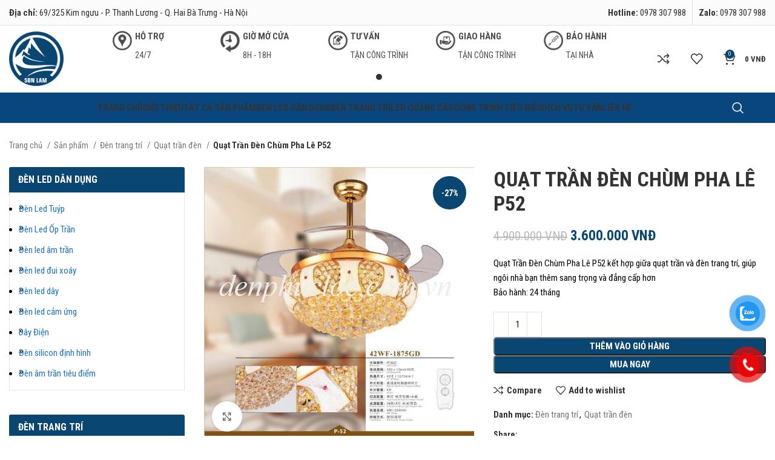

--- FILE ---
content_type: text/html; charset=UTF-8
request_url: https://denphucloc.com.vn/quat-tran-den-chum-pha-le-p52-denphucloc-phan-phoi-quat-tran-den-cao-cap.html
body_size: 34726
content:
<!DOCTYPE html>
<html lang="vi" prefix="og: https://ogp.me/ns#">
<head>
	<meta charset="UTF-8">
	<link rel="profile" href="https://gmpg.org/xfn/11">
	<link rel="pingback" href="https://denphucloc.com.vn/xmlrpc.php">
	<link rel="shortcut icon" type="image/png" href="https://denphucloc.taoweb.com.vn/Favicon.ico"/>
			<script>window.MSInputMethodContext && document.documentMode && document.write('<script src="https://denphucloc.com.vn/wp-content/themes/woodmart/js/libs/ie11CustomProperties.min.js"><\/script>');</script>
		<script>window._wca = window._wca || [];</script>
<!-- Google tag (gtag.js) consent mode dataLayer added by Site Kit -->
<script type="text/javascript" id="google_gtagjs-js-consent-mode-data-layer">
/* <![CDATA[ */
window.dataLayer = window.dataLayer || [];function gtag(){dataLayer.push(arguments);}
gtag('consent', 'default', {"ad_personalization":"denied","ad_storage":"denied","ad_user_data":"denied","analytics_storage":"denied","functionality_storage":"denied","security_storage":"denied","personalization_storage":"denied","region":["AT","BE","BG","CH","CY","CZ","DE","DK","EE","ES","FI","FR","GB","GR","HR","HU","IE","IS","IT","LI","LT","LU","LV","MT","NL","NO","PL","PT","RO","SE","SI","SK"],"wait_for_update":500});
window._googlesitekitConsentCategoryMap = {"statistics":["analytics_storage"],"marketing":["ad_storage","ad_user_data","ad_personalization"],"functional":["functionality_storage","security_storage"],"preferences":["personalization_storage"]};
window._googlesitekitConsents = {"ad_personalization":"denied","ad_storage":"denied","ad_user_data":"denied","analytics_storage":"denied","functionality_storage":"denied","security_storage":"denied","personalization_storage":"denied","region":["AT","BE","BG","CH","CY","CZ","DE","DK","EE","ES","FI","FR","GB","GR","HR","HU","IE","IS","IT","LI","LT","LU","LV","MT","NL","NO","PL","PT","RO","SE","SI","SK"],"wait_for_update":500};
/* ]]> */
</script>
<!-- End Google tag (gtag.js) consent mode dataLayer added by Site Kit -->

<!-- Tối ưu hóa công cụ tìm kiếm bởi Rank Math PRO - https://rankmath.com/ -->
<title>Quạt Trần Đèn Chùm Pha Lê P52 - CÔNG TY TNHH ĐẦU TƯ THƯƠNG MẠI SƠN LAM</title>
<meta name="description" content="Quạt Trần Đèn Chùm Pha Lê P52 kết hợp giữa quạt trần và đèn trang trí, giúp ngôi nhà bạn thêm sang trọng và đẳng cấp hơn Bảo hành: 24 tháng"/>
<meta name="robots" content="follow, index, max-snippet:-1, max-video-preview:-1, max-image-preview:large"/>
<link rel="canonical" href="https://denphucloc.com.vn/quat-tran-den-chum-pha-le-p52-denphucloc-phan-phoi-quat-tran-den-cao-cap.html" />
<meta name="keywords" content="Quạt Trần Đèn Chùm Pha Lê P52"/>
<meta property="og:locale" content="vi_VN" />
<meta property="og:type" content="product" />
<meta property="og:title" content="Quạt Trần Đèn Chùm Pha Lê P52 - CÔNG TY TNHH ĐẦU TƯ THƯƠNG MẠI SƠN LAM" />
<meta property="og:description" content="Quạt Trần Đèn Chùm Pha Lê P52 kết hợp giữa quạt trần và đèn trang trí, giúp ngôi nhà bạn thêm sang trọng và đẳng cấp hơn Bảo hành: 24 tháng" />
<meta property="og:url" content="https://denphucloc.com.vn/quat-tran-den-chum-pha-le-p52-denphucloc-phan-phoi-quat-tran-den-cao-cap.html" />
<meta property="og:site_name" content="CÔNG TY TNHH ĐẦU TƯ THƯƠNG MẠI SƠN LAM" />
<meta property="og:image" content="https://denphucloc.com.vn/wp-content/uploads/2023/03/Quat-Tran-Den-Chum-Pha-le-P52.jpg" />
<meta property="og:image:secure_url" content="https://denphucloc.com.vn/wp-content/uploads/2023/03/Quat-Tran-Den-Chum-Pha-le-P52.jpg" />
<meta property="og:image:width" content="655" />
<meta property="og:image:height" content="658" />
<meta property="og:image:alt" content="Quạt Trần Đèn Chùm Pha Lê P52" />
<meta property="og:image:type" content="image/jpeg" />
<meta property="product:price:amount" content="3600000" />
<meta property="product:price:currency" content="VND" />
<meta property="product:availability" content="instock" />
<meta name="twitter:card" content="summary_large_image" />
<meta name="twitter:title" content="Quạt Trần Đèn Chùm Pha Lê P52 - CÔNG TY TNHH ĐẦU TƯ THƯƠNG MẠI SƠN LAM" />
<meta name="twitter:description" content="Quạt Trần Đèn Chùm Pha Lê P52 kết hợp giữa quạt trần và đèn trang trí, giúp ngôi nhà bạn thêm sang trọng và đẳng cấp hơn Bảo hành: 24 tháng" />
<meta name="twitter:image" content="https://denphucloc.com.vn/wp-content/uploads/2023/03/Quat-Tran-Den-Chum-Pha-le-P52.jpg" />
<meta name="twitter:label1" content="Giá" />
<meta name="twitter:data1" content="3.600.000&nbsp;VNĐ" />
<meta name="twitter:label2" content="Tình trạng sẵn có" />
<meta name="twitter:data2" content="Còn hàng" />
<script type="application/ld+json" class="rank-math-schema-pro">{"@context":"https://schema.org","@graph":[{"@type":"Organization","@id":"https://denphucloc.com.vn/#organization","name":"C\u00d4NG TY TNHH \u0110\u1ea6U T\u01af TH\u01af\u01a0NG M\u1ea0I S\u01a0N LAM","url":"https://denphucloc.com.vn"},{"@type":"WebSite","@id":"https://denphucloc.com.vn/#website","url":"https://denphucloc.com.vn","name":"C\u00d4NG TY TNHH \u0110\u1ea6U T\u01af TH\u01af\u01a0NG M\u1ea0I S\u01a0N LAM","publisher":{"@id":"https://denphucloc.com.vn/#organization"},"inLanguage":"vi"},{"@type":"ImageObject","@id":"https://denphucloc.com.vn/wp-content/uploads/2023/03/Quat-Tran-Den-Chum-Pha-le-P52.jpg","url":"https://denphucloc.com.vn/wp-content/uploads/2023/03/Quat-Tran-Den-Chum-Pha-le-P52.jpg","width":"655","height":"658","inLanguage":"vi"},{"@type":"BreadcrumbList","@id":"https://denphucloc.com.vn/quat-tran-den-chum-pha-le-p52-denphucloc-phan-phoi-quat-tran-den-cao-cap.html#breadcrumb","itemListElement":[{"@type":"ListItem","position":"1","item":{"@id":"https://denphucloc.com.vn","name":"Trang ch\u1ee7"}},{"@type":"ListItem","position":"2","item":{"@id":"https://denphucloc.com.vn/san-pham/","name":"S\u1ea3n ph\u1ea9m"}},{"@type":"ListItem","position":"3","item":{"@id":"https://denphucloc.com.vn/den-trang-tri.html","name":"\u0110\u00e8n trang tr\u00ed"}},{"@type":"ListItem","position":"4","item":{"@id":"https://denphucloc.com.vn/quat-tran-den-chum-pha-le-p52-denphucloc-phan-phoi-quat-tran-den-cao-cap.html","name":"Qu\u1ea1t Tr\u1ea7n \u0110\u00e8n Ch\u00f9m Pha L\u00ea P52"}}]},{"@type":"ItemPage","@id":"https://denphucloc.com.vn/quat-tran-den-chum-pha-le-p52-denphucloc-phan-phoi-quat-tran-den-cao-cap.html#webpage","url":"https://denphucloc.com.vn/quat-tran-den-chum-pha-le-p52-denphucloc-phan-phoi-quat-tran-den-cao-cap.html","name":"Qu\u1ea1t Tr\u1ea7n \u0110\u00e8n Ch\u00f9m Pha L\u00ea P52 - C\u00d4NG TY TNHH \u0110\u1ea6U T\u01af TH\u01af\u01a0NG M\u1ea0I S\u01a0N LAM","datePublished":"2023-03-11T14:42:25+00:00","dateModified":"2023-03-11T14:42:25+00:00","isPartOf":{"@id":"https://denphucloc.com.vn/#website"},"primaryImageOfPage":{"@id":"https://denphucloc.com.vn/wp-content/uploads/2023/03/Quat-Tran-Den-Chum-Pha-le-P52.jpg"},"inLanguage":"vi","breadcrumb":{"@id":"https://denphucloc.com.vn/quat-tran-den-chum-pha-le-p52-denphucloc-phan-phoi-quat-tran-den-cao-cap.html#breadcrumb"}},{"@type":"Product","name":"Qu\u1ea1t Tr\u1ea7n \u0110\u00e8n Ch\u00f9m Pha L\u00ea P52 - C\u00d4NG TY TNHH \u0110\u1ea6U T\u01af TH\u01af\u01a0NG M\u1ea0I S\u01a0N LAM","description":"Qu\u1ea1t Tr\u1ea7n \u0110\u00e8n Ch\u00f9m Pha L\u00ea P52 k\u1ebft h\u1ee3p gi\u1eefa qu\u1ea1t tr\u1ea7n v\u00e0 \u0111\u00e8n trang tr\u00ed, gi\u00fap ng\u00f4i nh\u00e0 b\u1ea1n th\u00eam sang tr\u1ecdng v\u00e0 \u0111\u1eb3ng c\u1ea5p h\u01a1n B\u1ea3o h\u00e0nh: 24 th\u00e1ng","category":"\u0110\u00e8n trang tr\u00ed","mainEntityOfPage":{"@id":"https://denphucloc.com.vn/quat-tran-den-chum-pha-le-p52-denphucloc-phan-phoi-quat-tran-den-cao-cap.html#webpage"},"image":[{"@type":"ImageObject","url":"https://denphucloc.com.vn/wp-content/uploads/2023/03/Quat-Tran-Den-Chum-Pha-le-P52.jpg","height":"658","width":"655"},{"@type":"ImageObject","url":"https://denphucloc.com.vn/wp-content/uploads/2023/03/Quat-Tran-Den-Chum-Pha-le-P52.jpg","height":"658","width":"655"},{"@type":"ImageObject","url":"https://denphucloc.com.vn/wp-content/uploads/2023/03/Quat-Tran-Den-Chum-Pha-Le-P52-2.jpg","height":"600","width":"597"},{"@type":"ImageObject","url":"https://denphucloc.com.vn/wp-content/uploads/2023/03/quat-tran-den-chum-sld-001.jpg","height":"800","width":"800"}],"offers":{"@type":"Offer","price":"3600000","priceCurrency":"VND","priceValidUntil":"2027-12-31","availability":"http://schema.org/InStock","itemCondition":"NewCondition","url":"https://denphucloc.com.vn/quat-tran-den-chum-pha-le-p52-denphucloc-phan-phoi-quat-tran-den-cao-cap.html","seller":{"@type":"Organization","@id":"https://denphucloc.com.vn/","name":"C\u00d4NG TY TNHH \u0110\u1ea6U T\u01af TH\u01af\u01a0NG M\u1ea0I S\u01a0N LAM","url":"https://denphucloc.com.vn","logo":""}},"@id":"https://denphucloc.com.vn/quat-tran-den-chum-pha-le-p52-denphucloc-phan-phoi-quat-tran-den-cao-cap.html#richSnippet"}]}</script>
<!-- /Plugin SEO WordPress Rank Math -->

<link rel='dns-prefetch' href='//stats.wp.com' />
<link rel='dns-prefetch' href='//www.googletagmanager.com' />
<link rel='dns-prefetch' href='//fonts.googleapis.com' />
<link rel='dns-prefetch' href='//pagead2.googlesyndication.com' />
<link rel="alternate" type="application/rss+xml" title="Dòng thông tin CÔNG TY TNHH ĐẦU TƯ THƯƠNG MẠI SƠN LAM &raquo;" href="https://denphucloc.com.vn/feed/" />
<link rel="alternate" type="application/rss+xml" title="CÔNG TY TNHH ĐẦU TƯ THƯƠNG MẠI SƠN LAM &raquo; Dòng bình luận" href="https://denphucloc.com.vn/comments/feed/" />
<link rel="alternate" title="oNhúng (JSON)" type="application/json+oembed" href="https://denphucloc.com.vn/wp-json/oembed/1.0/embed?url=https%3A%2F%2Fdenphucloc.com.vn%2Fquat-tran-den-chum-pha-le-p52-denphucloc-phan-phoi-quat-tran-den-cao-cap.html" />
<link rel="alternate" title="oNhúng (XML)" type="text/xml+oembed" href="https://denphucloc.com.vn/wp-json/oembed/1.0/embed?url=https%3A%2F%2Fdenphucloc.com.vn%2Fquat-tran-den-chum-pha-le-p52-denphucloc-phan-phoi-quat-tran-den-cao-cap.html&#038;format=xml" />
		<!-- This site uses the Google Analytics by MonsterInsights plugin v9.11.1 - Using Analytics tracking - https://www.monsterinsights.com/ -->
							<script src="//www.googletagmanager.com/gtag/js?id=G-CMBQDLP5RR"  data-cfasync="false" data-wpfc-render="false" type="text/javascript" async></script>
			<script data-cfasync="false" data-wpfc-render="false" type="text/javascript">
				var mi_version = '9.11.1';
				var mi_track_user = true;
				var mi_no_track_reason = '';
								var MonsterInsightsDefaultLocations = {"page_location":"https:\/\/denphucloc.com.vn\/quat-tran-den-chum-pha-le-p52-denphucloc-phan-phoi-quat-tran-den-cao-cap.html\/"};
								if ( typeof MonsterInsightsPrivacyGuardFilter === 'function' ) {
					var MonsterInsightsLocations = (typeof MonsterInsightsExcludeQuery === 'object') ? MonsterInsightsPrivacyGuardFilter( MonsterInsightsExcludeQuery ) : MonsterInsightsPrivacyGuardFilter( MonsterInsightsDefaultLocations );
				} else {
					var MonsterInsightsLocations = (typeof MonsterInsightsExcludeQuery === 'object') ? MonsterInsightsExcludeQuery : MonsterInsightsDefaultLocations;
				}

								var disableStrs = [
										'ga-disable-G-CMBQDLP5RR',
									];

				/* Function to detect opted out users */
				function __gtagTrackerIsOptedOut() {
					for (var index = 0; index < disableStrs.length; index++) {
						if (document.cookie.indexOf(disableStrs[index] + '=true') > -1) {
							return true;
						}
					}

					return false;
				}

				/* Disable tracking if the opt-out cookie exists. */
				if (__gtagTrackerIsOptedOut()) {
					for (var index = 0; index < disableStrs.length; index++) {
						window[disableStrs[index]] = true;
					}
				}

				/* Opt-out function */
				function __gtagTrackerOptout() {
					for (var index = 0; index < disableStrs.length; index++) {
						document.cookie = disableStrs[index] + '=true; expires=Thu, 31 Dec 2099 23:59:59 UTC; path=/';
						window[disableStrs[index]] = true;
					}
				}

				if ('undefined' === typeof gaOptout) {
					function gaOptout() {
						__gtagTrackerOptout();
					}
				}
								window.dataLayer = window.dataLayer || [];

				window.MonsterInsightsDualTracker = {
					helpers: {},
					trackers: {},
				};
				if (mi_track_user) {
					function __gtagDataLayer() {
						dataLayer.push(arguments);
					}

					function __gtagTracker(type, name, parameters) {
						if (!parameters) {
							parameters = {};
						}

						if (parameters.send_to) {
							__gtagDataLayer.apply(null, arguments);
							return;
						}

						if (type === 'event') {
														parameters.send_to = monsterinsights_frontend.v4_id;
							var hookName = name;
							if (typeof parameters['event_category'] !== 'undefined') {
								hookName = parameters['event_category'] + ':' + name;
							}

							if (typeof MonsterInsightsDualTracker.trackers[hookName] !== 'undefined') {
								MonsterInsightsDualTracker.trackers[hookName](parameters);
							} else {
								__gtagDataLayer('event', name, parameters);
							}
							
						} else {
							__gtagDataLayer.apply(null, arguments);
						}
					}

					__gtagTracker('js', new Date());
					__gtagTracker('set', {
						'developer_id.dZGIzZG': true,
											});
					if ( MonsterInsightsLocations.page_location ) {
						__gtagTracker('set', MonsterInsightsLocations);
					}
										__gtagTracker('config', 'G-CMBQDLP5RR', {"forceSSL":"true","link_attribution":"true"} );
										window.gtag = __gtagTracker;										(function () {
						/* https://developers.google.com/analytics/devguides/collection/analyticsjs/ */
						/* ga and __gaTracker compatibility shim. */
						var noopfn = function () {
							return null;
						};
						var newtracker = function () {
							return new Tracker();
						};
						var Tracker = function () {
							return null;
						};
						var p = Tracker.prototype;
						p.get = noopfn;
						p.set = noopfn;
						p.send = function () {
							var args = Array.prototype.slice.call(arguments);
							args.unshift('send');
							__gaTracker.apply(null, args);
						};
						var __gaTracker = function () {
							var len = arguments.length;
							if (len === 0) {
								return;
							}
							var f = arguments[len - 1];
							if (typeof f !== 'object' || f === null || typeof f.hitCallback !== 'function') {
								if ('send' === arguments[0]) {
									var hitConverted, hitObject = false, action;
									if ('event' === arguments[1]) {
										if ('undefined' !== typeof arguments[3]) {
											hitObject = {
												'eventAction': arguments[3],
												'eventCategory': arguments[2],
												'eventLabel': arguments[4],
												'value': arguments[5] ? arguments[5] : 1,
											}
										}
									}
									if ('pageview' === arguments[1]) {
										if ('undefined' !== typeof arguments[2]) {
											hitObject = {
												'eventAction': 'page_view',
												'page_path': arguments[2],
											}
										}
									}
									if (typeof arguments[2] === 'object') {
										hitObject = arguments[2];
									}
									if (typeof arguments[5] === 'object') {
										Object.assign(hitObject, arguments[5]);
									}
									if ('undefined' !== typeof arguments[1].hitType) {
										hitObject = arguments[1];
										if ('pageview' === hitObject.hitType) {
											hitObject.eventAction = 'page_view';
										}
									}
									if (hitObject) {
										action = 'timing' === arguments[1].hitType ? 'timing_complete' : hitObject.eventAction;
										hitConverted = mapArgs(hitObject);
										__gtagTracker('event', action, hitConverted);
									}
								}
								return;
							}

							function mapArgs(args) {
								var arg, hit = {};
								var gaMap = {
									'eventCategory': 'event_category',
									'eventAction': 'event_action',
									'eventLabel': 'event_label',
									'eventValue': 'event_value',
									'nonInteraction': 'non_interaction',
									'timingCategory': 'event_category',
									'timingVar': 'name',
									'timingValue': 'value',
									'timingLabel': 'event_label',
									'page': 'page_path',
									'location': 'page_location',
									'title': 'page_title',
									'referrer' : 'page_referrer',
								};
								for (arg in args) {
																		if (!(!args.hasOwnProperty(arg) || !gaMap.hasOwnProperty(arg))) {
										hit[gaMap[arg]] = args[arg];
									} else {
										hit[arg] = args[arg];
									}
								}
								return hit;
							}

							try {
								f.hitCallback();
							} catch (ex) {
							}
						};
						__gaTracker.create = newtracker;
						__gaTracker.getByName = newtracker;
						__gaTracker.getAll = function () {
							return [];
						};
						__gaTracker.remove = noopfn;
						__gaTracker.loaded = true;
						window['__gaTracker'] = __gaTracker;
					})();
									} else {
										console.log("");
					(function () {
						function __gtagTracker() {
							return null;
						}

						window['__gtagTracker'] = __gtagTracker;
						window['gtag'] = __gtagTracker;
					})();
									}
			</script>
							<!-- / Google Analytics by MonsterInsights -->
		<style id='wp-img-auto-sizes-contain-inline-css' type='text/css'>
img:is([sizes=auto i],[sizes^="auto," i]){contain-intrinsic-size:3000px 1500px}
/*# sourceURL=wp-img-auto-sizes-contain-inline-css */
</style>
<link rel='stylesheet' id='wpmf-bakery-style-css' href='https://denphucloc.com.vn/wp-content/plugins/wp-media-folder/assets/css/vc_style.css?ver=5.5.11' type='text/css' media='all' />
<link rel='stylesheet' id='dashicons-css' href='https://denphucloc.com.vn/wp-includes/css/dashicons.min.css?ver=6.9' type='text/css' media='all' />
<link rel='stylesheet' id='post-views-counter-frontend-css' href='https://denphucloc.com.vn/wp-content/plugins/post-views-counter/css/frontend.css?ver=1.7.3' type='text/css' media='all' />
<style id='wp-block-library-inline-css' type='text/css'>
:root{--wp-block-synced-color:#7a00df;--wp-block-synced-color--rgb:122,0,223;--wp-bound-block-color:var(--wp-block-synced-color);--wp-editor-canvas-background:#ddd;--wp-admin-theme-color:#007cba;--wp-admin-theme-color--rgb:0,124,186;--wp-admin-theme-color-darker-10:#006ba1;--wp-admin-theme-color-darker-10--rgb:0,107,160.5;--wp-admin-theme-color-darker-20:#005a87;--wp-admin-theme-color-darker-20--rgb:0,90,135;--wp-admin-border-width-focus:2px}@media (min-resolution:192dpi){:root{--wp-admin-border-width-focus:1.5px}}.wp-element-button{cursor:pointer}:root .has-very-light-gray-background-color{background-color:#eee}:root .has-very-dark-gray-background-color{background-color:#313131}:root .has-very-light-gray-color{color:#eee}:root .has-very-dark-gray-color{color:#313131}:root .has-vivid-green-cyan-to-vivid-cyan-blue-gradient-background{background:linear-gradient(135deg,#00d084,#0693e3)}:root .has-purple-crush-gradient-background{background:linear-gradient(135deg,#34e2e4,#4721fb 50%,#ab1dfe)}:root .has-hazy-dawn-gradient-background{background:linear-gradient(135deg,#faaca8,#dad0ec)}:root .has-subdued-olive-gradient-background{background:linear-gradient(135deg,#fafae1,#67a671)}:root .has-atomic-cream-gradient-background{background:linear-gradient(135deg,#fdd79a,#004a59)}:root .has-nightshade-gradient-background{background:linear-gradient(135deg,#330968,#31cdcf)}:root .has-midnight-gradient-background{background:linear-gradient(135deg,#020381,#2874fc)}:root{--wp--preset--font-size--normal:16px;--wp--preset--font-size--huge:42px}.has-regular-font-size{font-size:1em}.has-larger-font-size{font-size:2.625em}.has-normal-font-size{font-size:var(--wp--preset--font-size--normal)}.has-huge-font-size{font-size:var(--wp--preset--font-size--huge)}.has-text-align-center{text-align:center}.has-text-align-left{text-align:left}.has-text-align-right{text-align:right}.has-fit-text{white-space:nowrap!important}#end-resizable-editor-section{display:none}.aligncenter{clear:both}.items-justified-left{justify-content:flex-start}.items-justified-center{justify-content:center}.items-justified-right{justify-content:flex-end}.items-justified-space-between{justify-content:space-between}.screen-reader-text{border:0;clip-path:inset(50%);height:1px;margin:-1px;overflow:hidden;padding:0;position:absolute;width:1px;word-wrap:normal!important}.screen-reader-text:focus{background-color:#ddd;clip-path:none;color:#444;display:block;font-size:1em;height:auto;left:5px;line-height:normal;padding:15px 23px 14px;text-decoration:none;top:5px;width:auto;z-index:100000}html :where(.has-border-color){border-style:solid}html :where([style*=border-top-color]){border-top-style:solid}html :where([style*=border-right-color]){border-right-style:solid}html :where([style*=border-bottom-color]){border-bottom-style:solid}html :where([style*=border-left-color]){border-left-style:solid}html :where([style*=border-width]){border-style:solid}html :where([style*=border-top-width]){border-top-style:solid}html :where([style*=border-right-width]){border-right-style:solid}html :where([style*=border-bottom-width]){border-bottom-style:solid}html :where([style*=border-left-width]){border-left-style:solid}html :where(img[class*=wp-image-]){height:auto;max-width:100%}:where(figure){margin:0 0 1em}html :where(.is-position-sticky){--wp-admin--admin-bar--position-offset:var(--wp-admin--admin-bar--height,0px)}@media screen and (max-width:600px){html :where(.is-position-sticky){--wp-admin--admin-bar--position-offset:0px}}

/*# sourceURL=wp-block-library-inline-css */
</style><style id='global-styles-inline-css' type='text/css'>
:root{--wp--preset--aspect-ratio--square: 1;--wp--preset--aspect-ratio--4-3: 4/3;--wp--preset--aspect-ratio--3-4: 3/4;--wp--preset--aspect-ratio--3-2: 3/2;--wp--preset--aspect-ratio--2-3: 2/3;--wp--preset--aspect-ratio--16-9: 16/9;--wp--preset--aspect-ratio--9-16: 9/16;--wp--preset--color--black: #000000;--wp--preset--color--cyan-bluish-gray: #abb8c3;--wp--preset--color--white: #ffffff;--wp--preset--color--pale-pink: #f78da7;--wp--preset--color--vivid-red: #cf2e2e;--wp--preset--color--luminous-vivid-orange: #ff6900;--wp--preset--color--luminous-vivid-amber: #fcb900;--wp--preset--color--light-green-cyan: #7bdcb5;--wp--preset--color--vivid-green-cyan: #00d084;--wp--preset--color--pale-cyan-blue: #8ed1fc;--wp--preset--color--vivid-cyan-blue: #0693e3;--wp--preset--color--vivid-purple: #9b51e0;--wp--preset--gradient--vivid-cyan-blue-to-vivid-purple: linear-gradient(135deg,rgb(6,147,227) 0%,rgb(155,81,224) 100%);--wp--preset--gradient--light-green-cyan-to-vivid-green-cyan: linear-gradient(135deg,rgb(122,220,180) 0%,rgb(0,208,130) 100%);--wp--preset--gradient--luminous-vivid-amber-to-luminous-vivid-orange: linear-gradient(135deg,rgb(252,185,0) 0%,rgb(255,105,0) 100%);--wp--preset--gradient--luminous-vivid-orange-to-vivid-red: linear-gradient(135deg,rgb(255,105,0) 0%,rgb(207,46,46) 100%);--wp--preset--gradient--very-light-gray-to-cyan-bluish-gray: linear-gradient(135deg,rgb(238,238,238) 0%,rgb(169,184,195) 100%);--wp--preset--gradient--cool-to-warm-spectrum: linear-gradient(135deg,rgb(74,234,220) 0%,rgb(151,120,209) 20%,rgb(207,42,186) 40%,rgb(238,44,130) 60%,rgb(251,105,98) 80%,rgb(254,248,76) 100%);--wp--preset--gradient--blush-light-purple: linear-gradient(135deg,rgb(255,206,236) 0%,rgb(152,150,240) 100%);--wp--preset--gradient--blush-bordeaux: linear-gradient(135deg,rgb(254,205,165) 0%,rgb(254,45,45) 50%,rgb(107,0,62) 100%);--wp--preset--gradient--luminous-dusk: linear-gradient(135deg,rgb(255,203,112) 0%,rgb(199,81,192) 50%,rgb(65,88,208) 100%);--wp--preset--gradient--pale-ocean: linear-gradient(135deg,rgb(255,245,203) 0%,rgb(182,227,212) 50%,rgb(51,167,181) 100%);--wp--preset--gradient--electric-grass: linear-gradient(135deg,rgb(202,248,128) 0%,rgb(113,206,126) 100%);--wp--preset--gradient--midnight: linear-gradient(135deg,rgb(2,3,129) 0%,rgb(40,116,252) 100%);--wp--preset--font-size--small: 13px;--wp--preset--font-size--medium: 20px;--wp--preset--font-size--large: 36px;--wp--preset--font-size--x-large: 42px;--wp--preset--spacing--20: 0.44rem;--wp--preset--spacing--30: 0.67rem;--wp--preset--spacing--40: 1rem;--wp--preset--spacing--50: 1.5rem;--wp--preset--spacing--60: 2.25rem;--wp--preset--spacing--70: 3.38rem;--wp--preset--spacing--80: 5.06rem;--wp--preset--shadow--natural: 6px 6px 9px rgba(0, 0, 0, 0.2);--wp--preset--shadow--deep: 12px 12px 50px rgba(0, 0, 0, 0.4);--wp--preset--shadow--sharp: 6px 6px 0px rgba(0, 0, 0, 0.2);--wp--preset--shadow--outlined: 6px 6px 0px -3px rgb(255, 255, 255), 6px 6px rgb(0, 0, 0);--wp--preset--shadow--crisp: 6px 6px 0px rgb(0, 0, 0);}:where(.is-layout-flex){gap: 0.5em;}:where(.is-layout-grid){gap: 0.5em;}body .is-layout-flex{display: flex;}.is-layout-flex{flex-wrap: wrap;align-items: center;}.is-layout-flex > :is(*, div){margin: 0;}body .is-layout-grid{display: grid;}.is-layout-grid > :is(*, div){margin: 0;}:where(.wp-block-columns.is-layout-flex){gap: 2em;}:where(.wp-block-columns.is-layout-grid){gap: 2em;}:where(.wp-block-post-template.is-layout-flex){gap: 1.25em;}:where(.wp-block-post-template.is-layout-grid){gap: 1.25em;}.has-black-color{color: var(--wp--preset--color--black) !important;}.has-cyan-bluish-gray-color{color: var(--wp--preset--color--cyan-bluish-gray) !important;}.has-white-color{color: var(--wp--preset--color--white) !important;}.has-pale-pink-color{color: var(--wp--preset--color--pale-pink) !important;}.has-vivid-red-color{color: var(--wp--preset--color--vivid-red) !important;}.has-luminous-vivid-orange-color{color: var(--wp--preset--color--luminous-vivid-orange) !important;}.has-luminous-vivid-amber-color{color: var(--wp--preset--color--luminous-vivid-amber) !important;}.has-light-green-cyan-color{color: var(--wp--preset--color--light-green-cyan) !important;}.has-vivid-green-cyan-color{color: var(--wp--preset--color--vivid-green-cyan) !important;}.has-pale-cyan-blue-color{color: var(--wp--preset--color--pale-cyan-blue) !important;}.has-vivid-cyan-blue-color{color: var(--wp--preset--color--vivid-cyan-blue) !important;}.has-vivid-purple-color{color: var(--wp--preset--color--vivid-purple) !important;}.has-black-background-color{background-color: var(--wp--preset--color--black) !important;}.has-cyan-bluish-gray-background-color{background-color: var(--wp--preset--color--cyan-bluish-gray) !important;}.has-white-background-color{background-color: var(--wp--preset--color--white) !important;}.has-pale-pink-background-color{background-color: var(--wp--preset--color--pale-pink) !important;}.has-vivid-red-background-color{background-color: var(--wp--preset--color--vivid-red) !important;}.has-luminous-vivid-orange-background-color{background-color: var(--wp--preset--color--luminous-vivid-orange) !important;}.has-luminous-vivid-amber-background-color{background-color: var(--wp--preset--color--luminous-vivid-amber) !important;}.has-light-green-cyan-background-color{background-color: var(--wp--preset--color--light-green-cyan) !important;}.has-vivid-green-cyan-background-color{background-color: var(--wp--preset--color--vivid-green-cyan) !important;}.has-pale-cyan-blue-background-color{background-color: var(--wp--preset--color--pale-cyan-blue) !important;}.has-vivid-cyan-blue-background-color{background-color: var(--wp--preset--color--vivid-cyan-blue) !important;}.has-vivid-purple-background-color{background-color: var(--wp--preset--color--vivid-purple) !important;}.has-black-border-color{border-color: var(--wp--preset--color--black) !important;}.has-cyan-bluish-gray-border-color{border-color: var(--wp--preset--color--cyan-bluish-gray) !important;}.has-white-border-color{border-color: var(--wp--preset--color--white) !important;}.has-pale-pink-border-color{border-color: var(--wp--preset--color--pale-pink) !important;}.has-vivid-red-border-color{border-color: var(--wp--preset--color--vivid-red) !important;}.has-luminous-vivid-orange-border-color{border-color: var(--wp--preset--color--luminous-vivid-orange) !important;}.has-luminous-vivid-amber-border-color{border-color: var(--wp--preset--color--luminous-vivid-amber) !important;}.has-light-green-cyan-border-color{border-color: var(--wp--preset--color--light-green-cyan) !important;}.has-vivid-green-cyan-border-color{border-color: var(--wp--preset--color--vivid-green-cyan) !important;}.has-pale-cyan-blue-border-color{border-color: var(--wp--preset--color--pale-cyan-blue) !important;}.has-vivid-cyan-blue-border-color{border-color: var(--wp--preset--color--vivid-cyan-blue) !important;}.has-vivid-purple-border-color{border-color: var(--wp--preset--color--vivid-purple) !important;}.has-vivid-cyan-blue-to-vivid-purple-gradient-background{background: var(--wp--preset--gradient--vivid-cyan-blue-to-vivid-purple) !important;}.has-light-green-cyan-to-vivid-green-cyan-gradient-background{background: var(--wp--preset--gradient--light-green-cyan-to-vivid-green-cyan) !important;}.has-luminous-vivid-amber-to-luminous-vivid-orange-gradient-background{background: var(--wp--preset--gradient--luminous-vivid-amber-to-luminous-vivid-orange) !important;}.has-luminous-vivid-orange-to-vivid-red-gradient-background{background: var(--wp--preset--gradient--luminous-vivid-orange-to-vivid-red) !important;}.has-very-light-gray-to-cyan-bluish-gray-gradient-background{background: var(--wp--preset--gradient--very-light-gray-to-cyan-bluish-gray) !important;}.has-cool-to-warm-spectrum-gradient-background{background: var(--wp--preset--gradient--cool-to-warm-spectrum) !important;}.has-blush-light-purple-gradient-background{background: var(--wp--preset--gradient--blush-light-purple) !important;}.has-blush-bordeaux-gradient-background{background: var(--wp--preset--gradient--blush-bordeaux) !important;}.has-luminous-dusk-gradient-background{background: var(--wp--preset--gradient--luminous-dusk) !important;}.has-pale-ocean-gradient-background{background: var(--wp--preset--gradient--pale-ocean) !important;}.has-electric-grass-gradient-background{background: var(--wp--preset--gradient--electric-grass) !important;}.has-midnight-gradient-background{background: var(--wp--preset--gradient--midnight) !important;}.has-small-font-size{font-size: var(--wp--preset--font-size--small) !important;}.has-medium-font-size{font-size: var(--wp--preset--font-size--medium) !important;}.has-large-font-size{font-size: var(--wp--preset--font-size--large) !important;}.has-x-large-font-size{font-size: var(--wp--preset--font-size--x-large) !important;}
/*# sourceURL=global-styles-inline-css */
</style>

<style id='classic-theme-styles-inline-css' type='text/css'>
/*! This file is auto-generated */
.wp-block-button__link{color:#fff;background-color:#32373c;border-radius:9999px;box-shadow:none;text-decoration:none;padding:calc(.667em + 2px) calc(1.333em + 2px);font-size:1.125em}.wp-block-file__button{background:#32373c;color:#fff;text-decoration:none}
/*# sourceURL=/wp-includes/css/classic-themes.min.css */
</style>
<style id='woocommerce-inline-inline-css' type='text/css'>
.woocommerce form .form-row .required { visibility: visible; }
/*# sourceURL=woocommerce-inline-inline-css */
</style>
<link rel='stylesheet' id='pzf-style-css' href='https://denphucloc.com.vn/wp-content/plugins/button-contact-vr/legacy/css/style.css?ver=1' type='text/css' media='all' />
<link rel='stylesheet' id='js_composer_front-css' href='https://denphucloc.com.vn/wp-content/plugins/js_composer/assets/css/js_composer.min.css?ver=8.4.1' type='text/css' media='all' />
<link rel='stylesheet' id='bootstrap-css' href='https://denphucloc.com.vn/wp-content/themes/woodmart/css/bootstrap-light.min.css?ver=1.0.0' type='text/css' media='all' />
<link rel='stylesheet' id='woodmart-style-css' href='https://denphucloc.com.vn/wp-content/themes/woodmart/css/parts/base.min.css?ver=1.0.0' type='text/css' media='all' />
<link rel='stylesheet' id='wd-widget-wd-recent-posts-css' href='https://denphucloc.com.vn/wp-content/themes/woodmart/css/parts/widget-wd-recent-posts.min.css?ver=1.0.0' type='text/css' media='all' />
<link rel='stylesheet' id='wd-widget-nav-css' href='https://denphucloc.com.vn/wp-content/themes/woodmart/css/parts/widget-nav.min.css?ver=1.0.0' type='text/css' media='all' />
<link rel='stylesheet' id='wd-widget-product-list-css' href='https://denphucloc.com.vn/wp-content/themes/woodmart/css/parts/woo-widget-product-list.min.css?ver=1.0.0' type='text/css' media='all' />
<link rel='stylesheet' id='wd-wp-gutenberg-css' href='https://denphucloc.com.vn/wp-content/themes/woodmart/css/parts/wp-gutenberg.min.css?ver=1.0.0' type='text/css' media='all' />
<link rel='stylesheet' id='wd-wpcf7-css' href='https://denphucloc.com.vn/wp-content/themes/woodmart/css/parts/int-wpcf7.min.css?ver=1.0.0' type='text/css' media='all' />
<link rel='stylesheet' id='wd-wpbakery-base-css' href='https://denphucloc.com.vn/wp-content/themes/woodmart/css/parts/int-wpb-base.min.css?ver=1.0.0' type='text/css' media='all' />
<link rel='stylesheet' id='wd-wpbakery-base-deprecated-css' href='https://denphucloc.com.vn/wp-content/themes/woodmart/css/parts/int-wpb-base-deprecated.min.css?ver=1.0.0' type='text/css' media='all' />
<link rel='stylesheet' id='wd-woocommerce-base-css' href='https://denphucloc.com.vn/wp-content/themes/woodmart/css/parts/woocommerce-base.min.css?ver=1.0.0' type='text/css' media='all' />
<link rel='stylesheet' id='wd-mod-star-rating-css' href='https://denphucloc.com.vn/wp-content/themes/woodmart/css/parts/mod-star-rating.min.css?ver=1.0.0' type='text/css' media='all' />
<link rel='stylesheet' id='wd-woo-el-track-order-css' href='https://denphucloc.com.vn/wp-content/themes/woodmart/css/parts/woo-el-track-order.min.css?ver=1.0.0' type='text/css' media='all' />
<link rel='stylesheet' id='wd-woo-gutenberg-css' href='https://denphucloc.com.vn/wp-content/themes/woodmart/css/parts/woo-gutenberg.min.css?ver=1.0.0' type='text/css' media='all' />
<link rel='stylesheet' id='wd-woo-mod-quantity-css' href='https://denphucloc.com.vn/wp-content/themes/woodmart/css/parts/woo-mod-quantity.min.css?ver=1.0.0' type='text/css' media='all' />
<link rel='stylesheet' id='wd-woo-single-prod-el-base-css' href='https://denphucloc.com.vn/wp-content/themes/woodmart/css/parts/woo-single-prod-el-base.min.css?ver=1.0.0' type='text/css' media='all' />
<link rel='stylesheet' id='wd-woo-mod-stock-status-css' href='https://denphucloc.com.vn/wp-content/themes/woodmart/css/parts/woo-mod-stock-status.min.css?ver=1.0.0' type='text/css' media='all' />
<link rel='stylesheet' id='wd-woo-mod-shop-attributes-css' href='https://denphucloc.com.vn/wp-content/themes/woodmart/css/parts/woo-mod-shop-attributes.min.css?ver=1.0.0' type='text/css' media='all' />
<link rel='stylesheet' id='child-style-css' href='https://denphucloc.com.vn/wp-content/themes/woodmart-child/style.css?ver=1.0.0' type='text/css' media='all' />
<link rel='stylesheet' id='wd-header-base-css' href='https://denphucloc.com.vn/wp-content/themes/woodmart/css/parts/header-base.min.css?ver=1.0.0' type='text/css' media='all' />
<link rel='stylesheet' id='wd-mod-tools-css' href='https://denphucloc.com.vn/wp-content/themes/woodmart/css/parts/mod-tools.min.css?ver=1.0.0' type='text/css' media='all' />
<link rel='stylesheet' id='wd-header-elements-base-css' href='https://denphucloc.com.vn/wp-content/themes/woodmart/css/parts/header-el-base.min.css?ver=1.0.0' type='text/css' media='all' />
<link rel='stylesheet' id='wd-owl-carousel-css' href='https://denphucloc.com.vn/wp-content/themes/woodmart/css/parts/lib-owl-carousel.min.css?ver=1.0.0' type='text/css' media='all' />
<link rel='stylesheet' id='wd-info-box-css' href='https://denphucloc.com.vn/wp-content/themes/woodmart/css/parts/el-info-box.min.css?ver=1.0.0' type='text/css' media='all' />
<link rel='stylesheet' id='wd-header-cart-side-css' href='https://denphucloc.com.vn/wp-content/themes/woodmart/css/parts/header-el-cart-side.min.css?ver=1.0.0' type='text/css' media='all' />
<link rel='stylesheet' id='wd-header-cart-css' href='https://denphucloc.com.vn/wp-content/themes/woodmart/css/parts/header-el-cart.min.css?ver=1.0.0' type='text/css' media='all' />
<link rel='stylesheet' id='wd-widget-shopping-cart-css' href='https://denphucloc.com.vn/wp-content/themes/woodmart/css/parts/woo-widget-shopping-cart.min.css?ver=1.0.0' type='text/css' media='all' />
<link rel='stylesheet' id='wd-header-search-css' href='https://denphucloc.com.vn/wp-content/themes/woodmart/css/parts/header-el-search.min.css?ver=1.0.0' type='text/css' media='all' />
<link rel='stylesheet' id='wd-social-icons-css' href='https://denphucloc.com.vn/wp-content/themes/woodmart/css/parts/el-social-icons.min.css?ver=1.0.0' type='text/css' media='all' />
<link rel='stylesheet' id='wd-page-title-css' href='https://denphucloc.com.vn/wp-content/themes/woodmart/css/parts/page-title.min.css?ver=1.0.0' type='text/css' media='all' />
<link rel='stylesheet' id='wd-woo-single-prod-predefined-css' href='https://denphucloc.com.vn/wp-content/themes/woodmart/css/parts/woo-single-prod-predefined.min.css?ver=1.0.0' type='text/css' media='all' />
<link rel='stylesheet' id='wd-woo-single-prod-and-quick-view-predefined-css' href='https://denphucloc.com.vn/wp-content/themes/woodmart/css/parts/woo-single-prod-and-quick-view-predefined.min.css?ver=1.0.0' type='text/css' media='all' />
<link rel='stylesheet' id='wd-woo-single-prod-el-tabs-predefined-css' href='https://denphucloc.com.vn/wp-content/themes/woodmart/css/parts/woo-single-prod-el-tabs-predefined.min.css?ver=1.0.0' type='text/css' media='all' />
<link rel='stylesheet' id='wd-woo-single-prod-el-gallery-css' href='https://denphucloc.com.vn/wp-content/themes/woodmart/css/parts/woo-single-prod-el-gallery.min.css?ver=1.0.0' type='text/css' media='all' />
<link rel='stylesheet' id='wd-woo-mod-product-labels-css' href='https://denphucloc.com.vn/wp-content/themes/woodmart/css/parts/woo-mod-product-labels.min.css?ver=1.0.0' type='text/css' media='all' />
<link rel='stylesheet' id='wd-woo-mod-product-labels-round-css' href='https://denphucloc.com.vn/wp-content/themes/woodmart/css/parts/woo-mod-product-labels-round.min.css?ver=1.0.0' type='text/css' media='all' />
<link rel='stylesheet' id='wd-photoswipe-css' href='https://denphucloc.com.vn/wp-content/themes/woodmart/css/parts/lib-photoswipe.min.css?ver=1.0.0' type='text/css' media='all' />
<link rel='stylesheet' id='wd-woo-opt-visits-count-css' href='https://denphucloc.com.vn/wp-content/themes/woodmart/css/parts/woo-opt-visits-count.min.css?ver=1.0.0' type='text/css' media='all' />
<link rel='stylesheet' id='wd-tabs-css' href='https://denphucloc.com.vn/wp-content/themes/woodmart/css/parts/el-tabs.min.css?ver=1.0.0' type='text/css' media='all' />
<link rel='stylesheet' id='wd-woo-single-prod-el-tabs-opt-layout-tabs-css' href='https://denphucloc.com.vn/wp-content/themes/woodmart/css/parts/woo-single-prod-el-tabs-opt-layout-tabs.min.css?ver=1.0.0' type='text/css' media='all' />
<link rel='stylesheet' id='wd-accordion-css' href='https://denphucloc.com.vn/wp-content/themes/woodmart/css/parts/el-accordion.min.css?ver=1.0.0' type='text/css' media='all' />
<link rel='stylesheet' id='wd-product-loop-css' href='https://denphucloc.com.vn/wp-content/themes/woodmart/css/parts/woo-product-loop.min.css?ver=1.0.0' type='text/css' media='all' />
<link rel='stylesheet' id='wd-product-loop-standard-css' href='https://denphucloc.com.vn/wp-content/themes/woodmart/css/parts/woo-product-loop-standard.min.css?ver=1.0.0' type='text/css' media='all' />
<link rel='stylesheet' id='wd-woo-mod-add-btn-replace-css' href='https://denphucloc.com.vn/wp-content/themes/woodmart/css/parts/woo-mod-add-btn-replace.min.css?ver=1.0.0' type='text/css' media='all' />
<link rel='stylesheet' id='wd-bordered-product-css' href='https://denphucloc.com.vn/wp-content/themes/woodmart/css/parts/woo-opt-bordered-product.min.css?ver=1.0.0' type='text/css' media='all' />
<link rel='stylesheet' id='wd-mfp-popup-css' href='https://denphucloc.com.vn/wp-content/themes/woodmart/css/parts/lib-magnific-popup.min.css?ver=1.0.0' type='text/css' media='all' />
<link rel='stylesheet' id='wd-off-canvas-sidebar-css' href='https://denphucloc.com.vn/wp-content/themes/woodmart/css/parts/opt-off-canvas-sidebar.min.css?ver=1.0.0' type='text/css' media='all' />
<link rel='stylesheet' id='wd-widget-collapse-css' href='https://denphucloc.com.vn/wp-content/themes/woodmart/css/parts/opt-widget-collapse.min.css?ver=1.0.0' type='text/css' media='all' />
<link rel='stylesheet' id='wd-footer-base-css' href='https://denphucloc.com.vn/wp-content/themes/woodmart/css/parts/footer-base.min.css?ver=1.0.0' type='text/css' media='all' />
<link rel='stylesheet' id='wd-scroll-top-css' href='https://denphucloc.com.vn/wp-content/themes/woodmart/css/parts/opt-scrolltotop.min.css?ver=1.0.0' type='text/css' media='all' />
<link rel='stylesheet' id='wd-wd-search-results-css' href='https://denphucloc.com.vn/wp-content/themes/woodmart/css/parts/wd-search-results.min.css?ver=1.0.0' type='text/css' media='all' />
<link rel='stylesheet' id='wd-wd-search-form-css' href='https://denphucloc.com.vn/wp-content/themes/woodmart/css/parts/wd-search-form.min.css?ver=1.0.0' type='text/css' media='all' />
<link rel='stylesheet' id='wd-mod-sticky-sidebar-opener-css' href='https://denphucloc.com.vn/wp-content/themes/woodmart/css/parts/mod-sticky-sidebar-opener.min.css?ver=1.0.0' type='text/css' media='all' />
<link rel='stylesheet' id='wd-header-search-fullscreen-css' href='https://denphucloc.com.vn/wp-content/themes/woodmart/css/parts/header-el-search-fullscreen-general.min.css?ver=1.0.0' type='text/css' media='all' />
<link rel='stylesheet' id='wd-header-search-fullscreen-1-css' href='https://denphucloc.com.vn/wp-content/themes/woodmart/css/parts/header-el-search-fullscreen-1.min.css?ver=1.0.0' type='text/css' media='all' />
<link rel='stylesheet' id='wd-bottom-toolbar-css' href='https://denphucloc.com.vn/wp-content/themes/woodmart/css/parts/opt-bottom-toolbar.min.css?ver=1.0.0' type='text/css' media='all' />
<link rel='stylesheet' id='xts-style-header_627016-css' href='https://denphucloc.com.vn/wp-content/uploads/2025/04/xts-header_627016-1744618630.css?ver=1.0.0' type='text/css' media='all' />
<link rel='stylesheet' id='xts-style-theme_settings_default-css' href='https://denphucloc.com.vn/wp-content/uploads/2024/11/xts-theme_settings_default-1731727144.css?ver=1.0.0' type='text/css' media='all' />
<link rel='stylesheet' id='xts-google-fonts-css' href='https://fonts.googleapis.com/css?family=Roboto+Condensed%3A400%2C700&#038;ver=1.0.0' type='text/css' media='all' />
<script type="text/javascript" src="https://denphucloc.com.vn/wp-content/plugins/google-analytics-for-wordpress/assets/js/frontend-gtag.min.js?ver=9.11.1" id="monsterinsights-frontend-script-js" async="async" data-wp-strategy="async"></script>
<script data-cfasync="false" data-wpfc-render="false" type="text/javascript" id='monsterinsights-frontend-script-js-extra'>/* <![CDATA[ */
var monsterinsights_frontend = {"js_events_tracking":"true","download_extensions":"doc,pdf,ppt,zip,xls,docx,pptx,xlsx","inbound_paths":"[{\"path\":\"\\\/go\\\/\",\"label\":\"affiliate\"},{\"path\":\"\\\/recommend\\\/\",\"label\":\"affiliate\"}]","home_url":"https:\/\/denphucloc.com.vn","hash_tracking":"false","v4_id":"G-CMBQDLP5RR"};/* ]]> */
</script>
<script type="text/javascript" src="https://denphucloc.com.vn/wp-includes/js/jquery/jquery.min.js?ver=3.7.1" id="jquery-core-js"></script>
<script type="text/javascript" src="https://denphucloc.com.vn/wp-content/plugins/woocommerce/assets/js/jquery-blockui/jquery.blockUI.min.js?ver=2.7.0-wc.10.4.3" id="wc-jquery-blockui-js" data-wp-strategy="defer"></script>
<script type="text/javascript" id="wc-add-to-cart-js-extra">
/* <![CDATA[ */
var wc_add_to_cart_params = {"ajax_url":"/wp-admin/admin-ajax.php","wc_ajax_url":"/?wc-ajax=%%endpoint%%","i18n_view_cart":"Xem gi\u1ecf h\u00e0ng","cart_url":"https://denphucloc.com.vn/gio-hang/","is_cart":"","cart_redirect_after_add":"no"};
//# sourceURL=wc-add-to-cart-js-extra
/* ]]> */
</script>
<script type="text/javascript" src="https://denphucloc.com.vn/wp-content/plugins/woocommerce/assets/js/frontend/add-to-cart.min.js?ver=10.4.3" id="wc-add-to-cart-js" data-wp-strategy="defer"></script>
<script type="text/javascript" src="https://denphucloc.com.vn/wp-content/plugins/woocommerce/assets/js/zoom/jquery.zoom.min.js?ver=1.7.21-wc.10.4.3" id="wc-zoom-js" defer="defer" data-wp-strategy="defer"></script>
<script type="text/javascript" id="wc-single-product-js-extra">
/* <![CDATA[ */
var wc_single_product_params = {"i18n_required_rating_text":"Vui l\u00f2ng ch\u1ecdn m\u1ed9t m\u1ee9c \u0111\u00e1nh gi\u00e1","i18n_rating_options":["1 tr\u00ean 5 sao","2 tr\u00ean 5 sao","3 tr\u00ean 5 sao","4 tr\u00ean 5 sao","5 tr\u00ean 5 sao"],"i18n_product_gallery_trigger_text":"Xem th\u01b0 vi\u1ec7n \u1ea3nh to\u00e0n m\u00e0n h\u00ecnh","review_rating_required":"yes","flexslider":{"rtl":false,"animation":"slide","smoothHeight":true,"directionNav":false,"controlNav":"thumbnails","slideshow":false,"animationSpeed":500,"animationLoop":false,"allowOneSlide":false},"zoom_enabled":"","zoom_options":[],"photoswipe_enabled":"","photoswipe_options":{"shareEl":false,"closeOnScroll":false,"history":false,"hideAnimationDuration":0,"showAnimationDuration":0},"flexslider_enabled":""};
//# sourceURL=wc-single-product-js-extra
/* ]]> */
</script>
<script type="text/javascript" src="https://denphucloc.com.vn/wp-content/plugins/woocommerce/assets/js/frontend/single-product.min.js?ver=10.4.3" id="wc-single-product-js" defer="defer" data-wp-strategy="defer"></script>
<script type="text/javascript" src="https://denphucloc.com.vn/wp-content/plugins/woocommerce/assets/js/js-cookie/js.cookie.min.js?ver=2.1.4-wc.10.4.3" id="wc-js-cookie-js" data-wp-strategy="defer"></script>
<script type="text/javascript" src="https://denphucloc.com.vn/wp-content/plugins/js_composer/assets/js/vendors/woocommerce-add-to-cart.js?ver=8.4.1" id="vc_woocommerce-add-to-cart-js-js"></script>
<script type="text/javascript" src="https://stats.wp.com/s-202604.js" id="woocommerce-analytics-js" defer="defer" data-wp-strategy="defer"></script>

<!-- Đoạn mã Google tag (gtag.js) được thêm bởi Site Kit -->
<!-- Đoạn mã Google Analytics được thêm bởi Site Kit -->
<!-- Đoạn mã Google Ads được thêm bởi Site Kit -->
<script type="text/javascript" src="https://www.googletagmanager.com/gtag/js?id=GT-577T8JP9" id="google_gtagjs-js" async></script>
<script type="text/javascript" id="google_gtagjs-js-after">
/* <![CDATA[ */
window.dataLayer = window.dataLayer || [];function gtag(){dataLayer.push(arguments);}
gtag("set","linker",{"domains":["denphucloc.com.vn"]});
gtag("js", new Date());
gtag("set", "developer_id.dZTNiMT", true);
gtag("config", "GT-577T8JP9");
gtag("config", "AW-17085502719");
 window._googlesitekit = window._googlesitekit || {}; window._googlesitekit.throttledEvents = []; window._googlesitekit.gtagEvent = (name, data) => { var key = JSON.stringify( { name, data } ); if ( !! window._googlesitekit.throttledEvents[ key ] ) { return; } window._googlesitekit.throttledEvents[ key ] = true; setTimeout( () => { delete window._googlesitekit.throttledEvents[ key ]; }, 5 ); gtag( "event", name, { ...data, event_source: "site-kit" } ); }; 
//# sourceURL=google_gtagjs-js-after
/* ]]> */
</script>
<script type="text/javascript" src="https://denphucloc.com.vn/wp-content/themes/woodmart/js/libs/device.min.js?ver=1.0.0" id="wd-device-library-js"></script>
<script></script><link rel="https://api.w.org/" href="https://denphucloc.com.vn/wp-json/" /><link rel="alternate" title="JSON" type="application/json" href="https://denphucloc.com.vn/wp-json/wp/v2/product/9326" /><link rel="EditURI" type="application/rsd+xml" title="RSD" href="https://denphucloc.com.vn/xmlrpc.php?rsd" />
<meta name="generator" content="WordPress 6.9" />
<link rel='shortlink' href='https://denphucloc.com.vn/?p=9326' />
<meta name="generator" content="Site Kit by Google 1.170.0" /><!-- Google tag (gtag.js) -->
<script async src="https://www.googletagmanager.com/gtag/js?id=AW-17085502719"></script>
<script>
  window.dataLayer = window.dataLayer || [];
  function gtag(){dataLayer.push(arguments);}
  gtag('js', new Date());

  gtag('config', 'AW-17085502719');
</script>
<!-- Google tag (gtag.js) -->
<script async src="https://www.googletagmanager.com/gtag/js?id=AW-17085502719"></script>
<script>
  window.dataLayer = window.dataLayer || [];
  function gtag(){dataLayer.push(arguments);}
  gtag('js', new Date());

  gtag('config', 'AW-17085502719');
</script>

	<style>img#wpstats{display:none}</style>
		<!-- Analytics by WP Statistics - https://wp-statistics.com -->
<!-- Google site verification - Google for WooCommerce -->
<meta name="google-site-verification" content="sKd8g4JBX4DbhlVosDcBvP_iUo-tuhbF7BQz6BnBfOg" />
					<meta name="viewport" content="width=device-width, initial-scale=1.0, maximum-scale=1.0, user-scalable=no">
										<noscript><style>.woocommerce-product-gallery{ opacity: 1 !important; }</style></noscript>
	<meta name="google-site-verification" content="lm2YMAfMqOlDCCBUxcWYidkQB65-ISpnyiqDp8s-m_o">
<!-- Thẻ meta Google AdSense được thêm bởi Site Kit -->
<meta name="google-adsense-platform-account" content="ca-host-pub-2644536267352236">
<meta name="google-adsense-platform-domain" content="sitekit.withgoogle.com">
<!-- Kết thúc thẻ meta Google AdSense được thêm bởi Site Kit -->
<meta name="generator" content="Powered by WPBakery Page Builder - drag and drop page builder for WordPress."/>

<!-- Đoạn mã Google Tag Manager được thêm bởi Site Kit -->
<script type="text/javascript">
/* <![CDATA[ */

			( function( w, d, s, l, i ) {
				w[l] = w[l] || [];
				w[l].push( {'gtm.start': new Date().getTime(), event: 'gtm.js'} );
				var f = d.getElementsByTagName( s )[0],
					j = d.createElement( s ), dl = l != 'dataLayer' ? '&l=' + l : '';
				j.async = true;
				j.src = 'https://www.googletagmanager.com/gtm.js?id=' + i + dl;
				f.parentNode.insertBefore( j, f );
			} )( window, document, 'script', 'dataLayer', 'GTM-TGFZD9VW' );
			
/* ]]> */
</script>

<!-- Kết thúc đoạn mã Google Tag Manager được thêm bởi Site Kit -->

<!-- Mã đoạn Google AdSense được thêm bởi Site Kit -->
<script type="text/javascript" async="async" src="https://pagead2.googlesyndication.com/pagead/js/adsbygoogle.js?client=ca-pub-5088940954699761&amp;host=ca-host-pub-2644536267352236" crossorigin="anonymous"></script>

<!-- Kết thúc mã đoạn Google AdSense được thêm bởi Site Kit -->
<link rel="icon" href="https://denphucloc.com.vn/wp-content/uploads/2025/04/cropped-denphucloc-32x32.png" sizes="32x32" />
<link rel="icon" href="https://denphucloc.com.vn/wp-content/uploads/2025/04/cropped-denphucloc-192x192.png" sizes="192x192" />
<link rel="apple-touch-icon" href="https://denphucloc.com.vn/wp-content/uploads/2025/04/cropped-denphucloc-180x180.png" />
<meta name="msapplication-TileImage" content="https://denphucloc.com.vn/wp-content/uploads/2025/04/cropped-denphucloc-270x270.png" />
<style>
		
		</style><noscript><style> .wpb_animate_when_almost_visible { opacity: 1; }</style></noscript>
		<!-- Global site tag (gtag.js) - Google Ads: AW-17053743506 - Google for WooCommerce -->
		<script async src="https://www.googletagmanager.com/gtag/js?id=AW-17053743506"></script>
		<script>
			window.dataLayer = window.dataLayer || [];
			function gtag() { dataLayer.push(arguments); }
			gtag( 'consent', 'default', {
				analytics_storage: 'denied',
				ad_storage: 'denied',
				ad_user_data: 'denied',
				ad_personalization: 'denied',
				region: ['AT', 'BE', 'BG', 'HR', 'CY', 'CZ', 'DK', 'EE', 'FI', 'FR', 'DE', 'GR', 'HU', 'IS', 'IE', 'IT', 'LV', 'LI', 'LT', 'LU', 'MT', 'NL', 'NO', 'PL', 'PT', 'RO', 'SK', 'SI', 'ES', 'SE', 'GB', 'CH'],
				wait_for_update: 500,
			} );
			gtag('js', new Date());
			gtag('set', 'developer_id.dOGY3NW', true);
			gtag("config", "AW-17053743506", { "groups": "GLA", "send_page_view": false });		</script>

		<link rel='stylesheet' id='wc-blocks-style-css' href='https://denphucloc.com.vn/wp-content/plugins/woocommerce/assets/client/blocks/wc-blocks.css?ver=wc-10.4.3' type='text/css' media='all' />
</head>

<body data-rsssl=1 class="wp-singular product-template-default single single-product postid-9326 wp-theme-woodmart wp-child-theme-woodmart-child theme-woodmart woocommerce woocommerce-page woocommerce-no-js wrapper-custom  woodmart-product-design-default categories-accordion-on woodmart-archive-shop woodmart-ajax-shop-on offcanvas-sidebar-mobile offcanvas-sidebar-tablet sticky-toolbar-on wpb-js-composer js-comp-ver-8.4.1 vc_responsive">
					<!-- Đoạn mã Google Tag Manager (noscript) được thêm bởi Site Kit -->
		<noscript>
			<iframe src="https://www.googletagmanager.com/ns.html?id=GTM-TGFZD9VW" height="0" width="0" style="display:none;visibility:hidden"></iframe>
		</noscript>
		<!-- Kết thúc đoạn mã Google Tag Manager (noscript) được thêm bởi Site Kit -->
		<script type="text/javascript" id="wd-flicker-fix">// Flicker fix.</script>	
	
	<div class="website-wrapper">
									<header class="whb-header whb-header_627016 whb-sticky-shadow whb-scroll-slide whb-sticky-real">
					<div class="whb-main-header">
	
<div class="whb-row whb-top-bar whb-not-sticky-row whb-with-bg whb-border-fullwidth whb-color-dark whb-flex-flex-middle whb-hidden-mobile">
	<div class="container">
		<div class="whb-flex-row whb-top-bar-inner">
			<div class="whb-column whb-col-left whb-visible-lg">
	
<div class="wd-header-text set-cont-mb-s reset-last-child "><span style="color: #333333;"><strong>Địa chỉ:</strong> 69/325 Kim ngưu - P. Thanh Lương - Q. Hai Bà Trưng - Hà Nội </span></div>
</div>
<div class="whb-column whb-col-center whb-visible-lg whb-empty-column">
	</div>
<div class="whb-column whb-col-right whb-visible-lg">
	
<div class="wd-header-text set-cont-mb-s reset-last-child "><span style="color: #333333;"><strong>Hotline:</strong></span> <a href="tel:0978307988"><span style="color: #333333;">0978 307 988</span></a></div>
<div class="wd-header-divider wd-full-height "></div>
<div class="wd-header-text set-cont-mb-s reset-last-child "><span style="color: #333333;"><strong>Zalo:</strong> </span><a href="https://zalo.me/0978307988" target="_blank" rel="noopener"><span style="color: #333333;">0978 307 988</span></a></div>
</div>
<div class="whb-column whb-col-mobile whb-hidden-lg whb-empty-column">
	</div>
		</div>
	</div>
</div>

<div class="whb-row whb-general-header whb-not-sticky-row whb-without-bg whb-border-fullwidth whb-color-dark whb-flex-equal-sides">
	<div class="container">
		<div class="whb-flex-row whb-general-header-inner">
			<div class="whb-column whb-col-left whb-visible-lg">
	<div class="site-logo wd-switch-logo">
	<a href="https://denphucloc.com.vn/" class="wd-logo wd-main-logo" rel="home">
		<img src="https://denphucloc.com.vn/wp-content/uploads/2023/02/logo.png" alt="CÔNG TY TNHH ĐẦU TƯ THƯƠNG MẠI SƠN LAM" style="max-width: 110px;" />	</a>
					<a href="https://denphucloc.com.vn/" class="wd-logo wd-sticky-logo" rel="home">
			<img src="https://denphucloc.com.vn/wp-content/uploads/2023/02/logo.png" alt="CÔNG TY TNHH ĐẦU TƯ THƯƠNG MẠI SƠN LAM" style="max-width: 90px;" />		</a>
	</div>
</div>
<div class="whb-column whb-col-center whb-visible-lg">
	<div class="wd-header-html"><style data-type="vc_shortcodes-custom-css">.vc_custom_1675929379309{margin-top: 30px !important;}</style><div class="vc_row wpb_row vc_row-fluid vc_custom_1675929379309 wd-rs-63e4a71ebdae0"><div class="wpb_column vc_column_container vc_col-sm-12"><div class="vc_column-inner"><div class="wpb_wrapper">			<div id="carousel-936" class="wd-carousel-container info-box-carousel-wrapper  wd-carousel-spacing-10" data-owl-carousel data-hide_pagination_control="no" data-hide_prev_next_buttons="no" data-dragEndSpeed="600" data-desktop="5" data-tablet_landscape="4" data-tablet="3" data-mobile="2">
				<div class="owl-carousel info-box-carousel  wd-rs-63e4a34695283  owl-items-lg-5 owl-items-md-4 owl-items-sm-3 owl-items-xs-2" >
								<div class="info-box-wrapper">
				<div id="wd-63e4aa7a6b12c" class=" wd-rs-63e4aa7a6b12c wd-info-box wd-wpb text-left box-icon-align-left box-style- color-scheme- wd-bg-none wd-items-top header "  >
											<div class="box-icon-wrapper  box-with-icon box-icon-simple">
							<div class="info-box-icon">

							
																	<img width="32" height="32" src="https://denphucloc.com.vn/wp-content/uploads/2023/02/hotro1.png" class="info-icon image-1 attachment-full" alt="" title="Hotro1" decoding="async" />															
							</div>
						</div>
										<div class="info-box-content">
						<h4 class="info-box-title title wd-font-weight- box-title-style-default wd-fontsize-m">Hỗ trợ</h4>						<div class="info-box-inner set-cont-mb-s reset-last-child">
							<p>24/7</p>
						</div>

											</div>

									</div>
			</div>
					<div class="info-box-wrapper">
				<div id="wd-63e4abb8cd50b" class=" wd-rs-63e4abb8cd50b wd-info-box wd-wpb text-left box-icon-align-left box-style- color-scheme- wd-bg-none wd-items-top header "  >
											<div class="box-icon-wrapper  box-with-icon box-icon-simple">
							<div class="info-box-icon">

							
																	<img width="32" height="35" src="https://denphucloc.com.vn/wp-content/uploads/2023/02/giomocua1.png" class="info-icon image-1 attachment-full" alt="" title="Giomocua1" decoding="async" />															
							</div>
						</div>
										<div class="info-box-content">
						<h4 class="info-box-title title wd-font-weight- box-title-style-default wd-fontsize-m">Giờ mở cửa</h4>						<div class="info-box-inner set-cont-mb-s reset-last-child">
							<p>8H - 18H</p>
						</div>

											</div>

									</div>
			</div>
					<div class="info-box-wrapper">
				<div id="wd-63e4abcbdfb73" class=" wd-rs-63e4abcbdfb73 wd-info-box wd-wpb text-left box-icon-align-left box-style- color-scheme- wd-bg-none wd-items-top header "  >
											<div class="box-icon-wrapper  box-with-icon box-icon-simple">
							<div class="info-box-icon">

							
																	<img width="32" height="32" src="https://denphucloc.com.vn/wp-content/uploads/2023/02/tuvan1.png" class="info-icon image-1 attachment-full" alt="" title="Tuvan1" decoding="async" />															
							</div>
						</div>
										<div class="info-box-content">
						<h4 class="info-box-title title wd-font-weight- box-title-style-default wd-fontsize-m">Tư vấn</h4>						<div class="info-box-inner set-cont-mb-s reset-last-child">
							<p>Tận công trình</p>
						</div>

											</div>

									</div>
			</div>
					<div class="info-box-wrapper">
				<div id="wd-63e4abdc0841c" class=" wd-rs-63e4abdc0841c wd-info-box wd-wpb text-left box-icon-align-left box-style- color-scheme- wd-bg-none wd-items-top header "  >
											<div class="box-icon-wrapper  box-with-icon box-icon-simple">
							<div class="info-box-icon">

							
																	<img width="32" height="32" src="https://denphucloc.com.vn/wp-content/uploads/2023/02/giaohang1.png" class="info-icon image-1 attachment-full" alt="" title="Giaohang1" decoding="async" />															
							</div>
						</div>
										<div class="info-box-content">
						<h4 class="info-box-title title wd-font-weight- box-title-style-default wd-fontsize-m">Giao hàng</h4>						<div class="info-box-inner set-cont-mb-s reset-last-child">
							<p>Tận công trình</p>
						</div>

											</div>

									</div>
			</div>
					<div class="info-box-wrapper">
				<div id="wd-63e4abebeec03" class=" wd-rs-63e4abebeec03 wd-info-box wd-wpb text-left box-icon-align-left box-style- color-scheme- wd-bg-none wd-items-top header "  >
											<div class="box-icon-wrapper  box-with-icon box-icon-simple">
							<div class="info-box-icon">

							
																	<img width="32" height="32" src="https://denphucloc.com.vn/wp-content/uploads/2023/02/baohanh1.png" class="info-icon image-1 attachment-full" alt="" title="Baohanh1" decoding="async" />															
							</div>
						</div>
										<div class="info-box-content">
						<h4 class="info-box-title title wd-font-weight- box-title-style-default wd-fontsize-m">Bảo hành</h4>						<div class="info-box-inner set-cont-mb-s reset-last-child">
							<p>Tại nhà</p>
						</div>

											</div>

									</div>
			</div>
						</div>
			</div>
		</div></div></div></div></div>
</div>
<div class="whb-column whb-col-right whb-visible-lg">
	
<div class="wd-header-compare wd-tools-element wd-style-icon wd-with-count wd-design-2 whb-tjnfulqclxe3ytr84w04">
	<a href="https://denphucloc.com.vn/yeu-thich/" title="Compare products">
		
			<span class="wd-tools-icon">
				
									<span class="wd-tools-count">0</span>
							</span>
			<span class="wd-tools-text">
				Compare			</span>

			</a>
	</div>

<div class="wd-header-wishlist wd-tools-element wd-style-icon wd-with-count wd-design-2 whb-8fllxagxx79frd7ud0av" title="My Wishlist">
	<a href="https://denphucloc.com.vn/so-sanh/">
		
			<span class="wd-tools-icon">
				
									<span class="wd-tools-count">
						0					</span>
							</span>

			<span class="wd-tools-text">
				Wishlist			</span>

			</a>
</div>

<div class="wd-header-cart wd-tools-element wd-design-2 cart-widget-opener whb-nedhm962r512y1xz9j06">
	<a href="https://denphucloc.com.vn/gio-hang/" title="Giỏ hàng">
		
			<span class="wd-tools-icon">
															<span class="wd-cart-number wd-tools-count">0 <span>items</span></span>
									</span>
			<span class="wd-tools-text">
				
										<span class="wd-cart-subtotal"><span class="woocommerce-Price-amount amount"><bdi>0&nbsp;<span class="woocommerce-Price-currencySymbol">VNĐ</span></bdi></span></span>
					</span>

			</a>
	</div>
</div>
<div class="whb-column whb-mobile-left whb-hidden-lg">
	<div class="wd-tools-element wd-header-mobile-nav wd-style-icon wd-design-1 whb-g1k0m1tib7raxrwkm1t3">
	<a href="#" rel="nofollow" aria-label="Open mobile menu">
		
		<span class="wd-tools-icon">
					</span>

		<span class="wd-tools-text">Menu</span>

			</a>
</div><!--END wd-header-mobile-nav--></div>
<div class="whb-column whb-mobile-center whb-hidden-lg">
	<div class="site-logo wd-switch-logo">
	<a href="https://denphucloc.com.vn/" class="wd-logo wd-main-logo" rel="home">
		<img src="https://denphucloc.com.vn/wp-content/uploads/2023/02/logo.png" alt="CÔNG TY TNHH ĐẦU TƯ THƯƠNG MẠI SƠN LAM" style="max-width: 90px;" />	</a>
					<a href="https://denphucloc.com.vn/" class="wd-logo wd-sticky-logo" rel="home">
			<img src="https://denphucloc.com.vn/wp-content/uploads/2023/02/logo.png" alt="CÔNG TY TNHH ĐẦU TƯ THƯƠNG MẠI SƠN LAM" style="max-width: 90px;" />		</a>
	</div>
</div>
<div class="whb-column whb-mobile-right whb-hidden-lg">
	
<div class="wd-header-cart wd-tools-element wd-design-5 cart-widget-opener whb-trk5sfmvib0ch1s1qbtc">
	<a href="https://denphucloc.com.vn/gio-hang/" title="Giỏ hàng">
		
			<span class="wd-tools-icon">
															<span class="wd-cart-number wd-tools-count">0 <span>items</span></span>
									</span>
			<span class="wd-tools-text">
				
										<span class="wd-cart-subtotal"><span class="woocommerce-Price-amount amount"><bdi>0&nbsp;<span class="woocommerce-Price-currencySymbol">VNĐ</span></bdi></span></span>
					</span>

			</a>
	</div>
</div>
		</div>
	</div>
</div>

<div class="whb-row whb-header-bottom whb-sticky-row whb-with-bg whb-border-fullwidth whb-color-light whb-flex-flex-middle whb-hidden-mobile">
	<div class="container">
		<div class="whb-flex-row whb-header-bottom-inner">
			<div class="whb-column whb-col-left whb-visible-lg whb-empty-column">
	</div>
<div class="whb-column whb-col-center whb-visible-lg">
	<div class="wd-header-nav wd-header-main-nav text-center wd-design-1" role="navigation" aria-label="Main navigation">
	<ul id="menu-main-menu" class="menu wd-nav wd-nav-main wd-style-default wd-gap-s"><li id="menu-item-7048" class="menu-item menu-item-type-post_type menu-item-object-page menu-item-home menu-item-7048 item-level-0 menu-simple-dropdown wd-event-hover" ><a href="https://denphucloc.com.vn/" class="woodmart-nav-link"><span class="nav-link-text">Trang chủ</span></a></li>
<li id="menu-item-7050" class="menu-item menu-item-type-post_type menu-item-object-page menu-item-7050 item-level-0 menu-simple-dropdown wd-event-hover" ><a href="https://denphucloc.com.vn/gioi-thieu.html" class="woodmart-nav-link"><span class="nav-link-text">Giới thiệu</span></a></li>
<li id="menu-item-13723" class="menu-item menu-item-type-post_type menu-item-object-page current_page_parent menu-item-13723 item-level-0 menu-simple-dropdown wd-event-hover" ><a href="https://denphucloc.com.vn/san-pham/" class="woodmart-nav-link"><span class="nav-link-text">Tất cả sản phẩm</span></a></li>
<li id="menu-item-7396" class="menu-item menu-item-type-taxonomy menu-item-object-product_cat menu-item-has-children menu-item-7396 item-level-0 menu-simple-dropdown wd-event-hover" ><a href="https://denphucloc.com.vn/den-led-dan-dung.html" class="woodmart-nav-link"><span class="nav-link-text">Đèn led dân dụng</span></a><div class="color-scheme-dark wd-design-default wd-dropdown-menu wd-dropdown"><div class="container">
<ul class="wd-sub-menu color-scheme-dark">
	<li id="menu-item-7403" class="menu-item menu-item-type-taxonomy menu-item-object-product_cat menu-item-7403 item-level-1 wd-event-hover" ><a href="https://denphucloc.com.vn/den-led-dan-dung/den-led-tuyp.html" class="woodmart-nav-link">Đèn Led Tuýp</a></li>
	<li id="menu-item-7402" class="menu-item menu-item-type-taxonomy menu-item-object-product_cat menu-item-7402 item-level-1 wd-event-hover" ><a href="https://denphucloc.com.vn/den-led-dan-dung/den-led-op-tran.html" class="woodmart-nav-link">Đèn Led Ốp Trần</a></li>
	<li id="menu-item-7398" class="menu-item menu-item-type-taxonomy menu-item-object-product_cat menu-item-7398 item-level-1 wd-event-hover" ><a href="https://denphucloc.com.vn/den-led-dan-dung/den-led-am-tran.html" class="woodmart-nav-link">Đèn led âm trần</a></li>
	<li id="menu-item-7401" class="menu-item menu-item-type-taxonomy menu-item-object-product_cat menu-item-7401 item-level-1 wd-event-hover" ><a href="https://denphucloc.com.vn/den-led-dan-dung/den-led-dui-xoay.html" class="woodmart-nav-link">Đèn led đui xoáy</a></li>
	<li id="menu-item-7400" class="menu-item menu-item-type-taxonomy menu-item-object-product_cat menu-item-7400 item-level-1 wd-event-hover" ><a href="https://denphucloc.com.vn/den-led-dan-dung/den-led-day.html" class="woodmart-nav-link">Đèn led dây</a></li>
	<li id="menu-item-7399" class="menu-item menu-item-type-taxonomy menu-item-object-product_cat menu-item-7399 item-level-1 wd-event-hover" ><a href="https://denphucloc.com.vn/den-led-dan-dung/den-led-cam-ung.html" class="woodmart-nav-link">Đèn led cảm ứng</a></li>
	<li id="menu-item-7397" class="menu-item menu-item-type-taxonomy menu-item-object-product_cat menu-item-7397 item-level-1 wd-event-hover" ><a href="https://denphucloc.com.vn/den-led-dan-dung/day-dien.html" class="woodmart-nav-link">Dây Điện</a></li>
	<li id="menu-item-7612" class="menu-item menu-item-type-taxonomy menu-item-object-product_cat menu-item-7612 item-level-1 wd-event-hover" ><a href="https://denphucloc.com.vn/den-silicon-dinh-hinh.html" class="woodmart-nav-link">Đèn silicon định hình</a></li>
	<li id="menu-item-12137" class="menu-item menu-item-type-taxonomy menu-item-object-product_cat menu-item-12137 item-level-1 wd-event-hover" ><a href="https://denphucloc.com.vn/den-am-tran-tieu-diem.html" class="woodmart-nav-link">Đèn âm trần tiêu điểm</a></li>
	<li id="menu-item-13174" class="menu-item menu-item-type-taxonomy menu-item-object-product_cat menu-item-13174 item-level-1 wd-event-hover" ><a href="https://denphucloc.com.vn/den-philips.html" class="woodmart-nav-link">Đèn Philips</a></li>
	<li id="menu-item-13173" class="menu-item menu-item-type-taxonomy menu-item-object-product_cat menu-item-13173 item-level-1 wd-event-hover" ><a href="https://denphucloc.com.vn/den-am-tran-tan-co-dien-cao-cap.html" class="woodmart-nav-link">Đèn âm trần tân cổ điển cao cấp</a></li>
</ul>
</div>
</div>
</li>
<li id="menu-item-7404" class="menu-item menu-item-type-taxonomy menu-item-object-product_cat current-product-ancestor current-menu-parent current-product-parent menu-item-has-children menu-item-7404 item-level-0 menu-simple-dropdown wd-event-hover" ><a href="https://denphucloc.com.vn/den-trang-tri.html" class="woodmart-nav-link"><span class="nav-link-text">Đèn trang trí</span></a><div class="color-scheme-dark wd-design-default wd-dropdown-menu wd-dropdown"><div class="container">
<ul class="wd-sub-menu color-scheme-dark">
	<li id="menu-item-7405" class="menu-item menu-item-type-taxonomy menu-item-object-product_cat menu-item-7405 item-level-1 wd-event-hover" ><a href="https://denphucloc.com.vn/den-trang-tri/den-chum.html" class="woodmart-nav-link">Đèn chùm</a></li>
	<li id="menu-item-7409" class="menu-item menu-item-type-taxonomy menu-item-object-product_cat menu-item-7409 item-level-1 wd-event-hover" ><a href="https://denphucloc.com.vn/den-trang-tri/den-tha.html" class="woodmart-nav-link">Đèn thả</a></li>
	<li id="menu-item-7413" class="menu-item menu-item-type-taxonomy menu-item-object-product_cat current-product-ancestor current-menu-parent current-product-parent menu-item-7413 item-level-1 wd-event-hover" ><a href="https://denphucloc.com.vn/den-trang-tri/quat-tran-den.html" class="woodmart-nav-link">Quạt trần đèn</a></li>
	<li id="menu-item-7411" class="menu-item menu-item-type-taxonomy menu-item-object-product_cat menu-item-7411 item-level-1 wd-event-hover" ><a href="https://denphucloc.com.vn/den-trang-tri/den-treo-tuong.html" class="woodmart-nav-link">Đèn Treo Tường</a></li>
	<li id="menu-item-7408" class="menu-item menu-item-type-taxonomy menu-item-object-product_cat menu-item-7408 item-level-1 wd-event-hover" ><a href="https://denphucloc.com.vn/den-trang-tri/den-soi-tranh.html" class="woodmart-nav-link">Đèn Soi Tranh</a></li>
	<li id="menu-item-7407" class="menu-item menu-item-type-taxonomy menu-item-object-product_cat menu-item-7407 item-level-1 wd-event-hover" ><a href="https://denphucloc.com.vn/den-trang-tri/den-led-san-vuon.html" class="woodmart-nav-link">Đèn Led Sân Vườn</a></li>
	<li id="menu-item-7410" class="menu-item menu-item-type-taxonomy menu-item-object-product_cat menu-item-7410 item-level-1 wd-event-hover" ><a href="https://denphucloc.com.vn/den-trang-tri/den-tha-may-tre.html" class="woodmart-nav-link">Đèn Thả Mây Tre</a></li>
	<li id="menu-item-7406" class="menu-item menu-item-type-taxonomy menu-item-object-product_cat menu-item-7406 item-level-1 wd-event-hover" ><a href="https://denphucloc.com.vn/den-trang-tri/den-led-hat.html" class="woodmart-nav-link">Đèn Led Hắt</a></li>
	<li id="menu-item-7412" class="menu-item menu-item-type-taxonomy menu-item-object-product_cat menu-item-7412 item-level-1 wd-event-hover" ><a href="https://denphucloc.com.vn/den-trang-tri/guong-den-led.html" class="woodmart-nav-link">Gương Đèn Led</a></li>
</ul>
</div>
</div>
</li>
<li id="menu-item-7414" class="menu-item menu-item-type-taxonomy menu-item-object-product_cat menu-item-has-children menu-item-7414 item-level-0 menu-simple-dropdown wd-event-hover" ><a href="https://denphucloc.com.vn/led-quang-cao.html" class="woodmart-nav-link"><span class="nav-link-text">Led quảng cáo</span></a><div class="color-scheme-dark wd-design-default wd-dropdown-menu wd-dropdown"><div class="container">
<ul class="wd-sub-menu color-scheme-dark">
	<li id="menu-item-7420" class="menu-item menu-item-type-taxonomy menu-item-object-product_cat menu-item-7420 item-level-1 wd-event-hover" ><a href="https://denphucloc.com.vn/led-quang-cao/den-roi-led.html" class="woodmart-nav-link">Đèn Rọi Led</a></li>
	<li id="menu-item-7417" class="menu-item menu-item-type-taxonomy menu-item-object-product_cat menu-item-7417 item-level-1 wd-event-hover" ><a href="https://denphucloc.com.vn/led-quang-cao/den-led-pha.html" class="woodmart-nav-link">Đèn Led Pha</a></li>
	<li id="menu-item-7416" class="menu-item menu-item-type-taxonomy menu-item-object-product_cat menu-item-7416 item-level-1 wd-event-hover" ><a href="https://denphucloc.com.vn/led-quang-cao/den-led-duc.html" class="woodmart-nav-link">Đèn led đúc</a></li>
	<li id="menu-item-7419" class="menu-item menu-item-type-taxonomy menu-item-object-product_cat menu-item-7419 item-level-1 wd-event-hover" ><a href="https://denphucloc.com.vn/led-quang-cao/den-led-thanh.html" class="woodmart-nav-link">Đèn led thanh</a></li>
	<li id="menu-item-7415" class="menu-item menu-item-type-taxonomy menu-item-object-product_cat menu-item-7415 item-level-1 wd-event-hover" ><a href="https://denphucloc.com.vn/led-quang-cao/den-led-day-dan.html" class="woodmart-nav-link">Đèn Led Dây Dán</a></li>
	<li id="menu-item-7421" class="menu-item menu-item-type-taxonomy menu-item-object-product_cat menu-item-7421 item-level-1 wd-event-hover" ><a href="https://denphucloc.com.vn/led-quang-cao/nguon-den-led.html" class="woodmart-nav-link">Nguồn đèn led</a></li>
	<li id="menu-item-7418" class="menu-item menu-item-type-taxonomy menu-item-object-product_cat menu-item-7418 item-level-1 wd-event-hover" ><a href="https://denphucloc.com.vn/led-quang-cao/den-led-ray-nam-cham.html" class="woodmart-nav-link">Đèn Led Ray Nam Châm</a></li>
	<li id="menu-item-7613" class="menu-item menu-item-type-taxonomy menu-item-object-product_cat menu-item-7613 item-level-1 wd-event-hover" ><a href="https://denphucloc.com.vn/nhom-dinh-hinh.html" class="woodmart-nav-link">Nhôm định hình</a></li>
</ul>
</div>
</div>
</li>
<li id="menu-item-7422" class="menu-item menu-item-type-taxonomy menu-item-object-category menu-item-7422 item-level-0 menu-simple-dropdown wd-event-hover" ><a href="https://denphucloc.com.vn/cong-trinh-tieu-bieu.html" class="woodmart-nav-link"><span class="nav-link-text">Công trình tiêu biểu</span></a></li>
<li id="menu-item-7423" class="menu-item menu-item-type-taxonomy menu-item-object-category menu-item-7423 item-level-0 menu-simple-dropdown wd-event-hover" ><a href="https://denphucloc.com.vn/bao-hanh-html.html" class="woodmart-nav-link"><span class="nav-link-text">Dịch Vụ</span></a></li>
<li id="menu-item-7052" class="menu-item menu-item-type-taxonomy menu-item-object-category menu-item-7052 item-level-0 menu-simple-dropdown wd-event-hover" ><a href="https://denphucloc.com.vn/tin-tuc.html" class="woodmart-nav-link"><span class="nav-link-text">Tư vấn</span></a></li>
<li id="menu-item-7051" class="menu-item menu-item-type-post_type menu-item-object-page menu-item-7051 item-level-0 menu-simple-dropdown wd-event-hover" ><a href="https://denphucloc.com.vn/lien-he.html" class="woodmart-nav-link"><span class="nav-link-text">Liên hệ</span></a></li>
</ul></div><!--END MAIN-NAV-->
</div>
<div class="whb-column whb-col-right whb-visible-lg">
	<div class="wd-header-search wd-tools-element wd-design-1 wd-style-icon wd-display-full-screen whb-9x1ytaxq7aphtb3npidp" title="Search">
	<a href="javascript:void(0);" aria-label="Search">
		
			<span class="wd-tools-icon">
							</span>

			<span class="wd-tools-text">
				Search			</span>

			</a>
	</div>

			<div class="wd-social-icons  icons-design-colored icons-size- color-scheme-dark social-follow social-form-circle text-center">

				
									<a rel="noopener noreferrer nofollow" href="https://www.facebook.com/DenLedPhucLoc" target="_blank" class=" wd-social-icon social-facebook" aria-label="Facebook social link">
						<span class="wd-icon"></span>
											</a>
				
				
				
				
									<a rel="noopener noreferrer nofollow" href="https://www.youtube.com/channel/UChY8z2fvKVEACkZySGr7SCw" target="_blank" class=" wd-social-icon social-youtube" aria-label="YouTube social link">
						<span class="wd-icon"></span>
											</a>
				
				
				
				
				
				
				
				
				
				
				
				
				
								
								
									<a rel="noopener noreferrer nofollow" href="https://www.tiktok.com/@denphucloc" target="_blank" class=" wd-social-icon social-tiktok" aria-label="TikTok social link">
						<span class="wd-icon"></span>
											</a>
				
								
				
			</div>

		</div>
<div class="whb-column whb-col-mobile whb-hidden-lg whb-empty-column">
	</div>
		</div>
	</div>
</div>
</div>
				</header>
			
								<div class="main-page-wrapper">
		
								
		<!-- MAIN CONTENT AREA -->
				<div class="container-fluid">
			<div class="row content-layout-wrapper align-items-start">
				
	<div class="site-content shop-content-area col-12 breadcrumbs-location-below_header wd-builder-off" role="main">
	
		
	<div class="single-breadcrumbs-wrapper">
		<div class="container">
							<div class="wd-breadcrumbs">
					<nav class="woocommerce-breadcrumb" aria-label="Breadcrumb">				<a href="https://denphucloc.com.vn" class="breadcrumb-link">
					Trang chủ				</a>
							<a href="https://denphucloc.com.vn/san-pham/" class="breadcrumb-link">
					Sản phẩm				</a>
							<a href="https://denphucloc.com.vn/den-trang-tri.html" class="breadcrumb-link">
					Đèn trang trí				</a>
							<a href="https://denphucloc.com.vn/den-trang-tri/quat-tran-den.html" class="breadcrumb-link breadcrumb-link-last">
					Quạt trần đèn				</a>
							<span class="breadcrumb-last">
					Quạt Trần Đèn Chùm Pha Lê P52				</span>
			</nav>				</div>
			
					</div>
	</div>

<div class="container">
	</div>

<div class="container"><div class="row full-height-sidebar-wrap">
<div id="product-9326" class="single-product-page single-product-content product-design-default tabs-location-standard tabs-type-tabs meta-location-add_to_cart reviews-location-tabs product-no-bg col-lg-9 col-12 col-md-9 product type-product post-9326 status-publish first instock product_cat-den-trang-tri product_cat-quat-tran-den product_tag-den-led product_tag-den-led-am-tran product_tag-den-led-day product_tag-quat-den-trang-tri product_tag-quat-tran-den product_tag-quat-tran-den-chum product_tag-quat-tran-den-chum-pha-le-p52 has-post-thumbnail sale shipping-taxable purchasable product-type-simple">

	<div class="container-none">

		<div class="woocommerce-notices-wrapper"></div>
		<div class="row product-image-summary-wrap">
			<div class="product-image-summary col-lg-12 col-md-12 col-12">
				<div class="row product-image-summary-inner">
					<div class="col-lg-6 col-12 col-md-6 product-images" >
						<div class="product-images-inner">
							<div class="woocommerce-product-gallery woocommerce-product-gallery--with-images woocommerce-product-gallery--columns-4 images wd-has-thumb images row thumbs-position-bottom image-action-zoom" style="opacity: 0; transition: opacity .25s ease-in-out;">
	
	<div class="col-12">
		<div class="product-labels labels-rounded"><span class="onsale product-label">-27%</span></div>
		<figure class="woocommerce-product-gallery__wrapper owl-items-lg-1 owl-items-md-1 owl-items-sm-1 owl-items-xs-1 owl-carousel" data-hide_pagination_control="yes">
			<div class="product-image-wrap"><figure data-thumb="https://denphucloc.com.vn/wp-content/uploads/2023/03/Quat-Tran-Den-Chum-Pha-le-P52-150x150.jpg" class="woocommerce-product-gallery__image"><a data-elementor-open-lightbox="no" href="https://denphucloc.com.vn/wp-content/uploads/2023/03/Quat-Tran-Den-Chum-Pha-le-P52.jpg"><img width="655" height="658" src="https://denphucloc.com.vn/wp-content/uploads/2023/03/Quat-Tran-Den-Chum-Pha-le-P52.jpg" class="wp-post-image wp-post-image" alt="Quat Tran Den Chum Pha le P52" title="Quat Tran Den Chum Pha Le P52" data-caption="" data-src="https://denphucloc.com.vn/wp-content/uploads/2023/03/Quat-Tran-Den-Chum-Pha-le-P52.jpg" data-large_image="https://denphucloc.com.vn/wp-content/uploads/2023/03/Quat-Tran-Den-Chum-Pha-le-P52.jpg" data-large_image_width="655" data-large_image_height="658" decoding="async" fetchpriority="high" srcset="https://denphucloc.com.vn/wp-content/uploads/2023/03/Quat-Tran-Den-Chum-Pha-le-P52.jpg 655w, https://denphucloc.com.vn/wp-content/uploads/2023/03/Quat-Tran-Den-Chum-Pha-le-P52-299x300.jpg 299w, https://denphucloc.com.vn/wp-content/uploads/2023/03/Quat-Tran-Den-Chum-Pha-le-P52-150x151.jpg 150w, https://denphucloc.com.vn/wp-content/uploads/2023/03/Quat-Tran-Den-Chum-Pha-le-P52-430x432.jpg 430w" sizes="(max-width: 655px) 100vw, 655px" data- data-large_image_></a></figure></div>
					<div class="product-image-wrap">
			<figure data-thumb="https://denphucloc.com.vn/wp-content/uploads/2023/03/Quat-Tran-Den-Chum-Pha-le-P52-150x150.jpg" class="woocommerce-product-gallery__image">
				<a data-elementor-open-lightbox="no" href="https://denphucloc.com.vn/wp-content/uploads/2023/03/Quat-Tran-Den-Chum-Pha-le-P52.jpg">
					<img width="655" height="658" src="https://denphucloc.com.vn/wp-content/uploads/2023/03/Quat-Tran-Den-Chum-Pha-le-P52.jpg" class="" alt="Quat Tran Den Chum Pha le P52" title="Quat Tran Den Chum Pha Le P52" data-caption="" data-src="https://denphucloc.com.vn/wp-content/uploads/2023/03/Quat-Tran-Den-Chum-Pha-le-P52.jpg" data-large_image="https://denphucloc.com.vn/wp-content/uploads/2023/03/Quat-Tran-Den-Chum-Pha-le-P52.jpg" data-large_image_width="655" data-large_image_height="658" decoding="async" srcset="https://denphucloc.com.vn/wp-content/uploads/2023/03/Quat-Tran-Den-Chum-Pha-le-P52.jpg 655w, https://denphucloc.com.vn/wp-content/uploads/2023/03/Quat-Tran-Den-Chum-Pha-le-P52-299x300.jpg 299w, https://denphucloc.com.vn/wp-content/uploads/2023/03/Quat-Tran-Den-Chum-Pha-le-P52-150x151.jpg 150w, https://denphucloc.com.vn/wp-content/uploads/2023/03/Quat-Tran-Den-Chum-Pha-le-P52-430x432.jpg 430w" sizes="(max-width: 655px) 100vw, 655px" data- data-large_image_>				</a>
			</figure>
		</div>
				<div class="product-image-wrap">
			<figure data-thumb="https://denphucloc.com.vn/wp-content/uploads/2023/03/Quat-Tran-Den-Chum-Pha-Le-P52-2-150x150.jpg" class="woocommerce-product-gallery__image">
				<a data-elementor-open-lightbox="no" href="https://denphucloc.com.vn/wp-content/uploads/2023/03/Quat-Tran-Den-Chum-Pha-Le-P52-2.jpg">
					<img width="597" height="600" src="https://denphucloc.com.vn/wp-content/uploads/2023/03/Quat-Tran-Den-Chum-Pha-Le-P52-2.jpg" class="" alt="Quat Tran Den Chum Pha Le P52 2" title="Quat Tran Den Chum Pha Le P52 2" data-caption="" data-src="https://denphucloc.com.vn/wp-content/uploads/2023/03/Quat-Tran-Den-Chum-Pha-Le-P52-2.jpg" data-large_image="https://denphucloc.com.vn/wp-content/uploads/2023/03/Quat-Tran-Den-Chum-Pha-Le-P52-2.jpg" data-large_image_width="597" data-large_image_height="600" decoding="async" srcset="https://denphucloc.com.vn/wp-content/uploads/2023/03/Quat-Tran-Den-Chum-Pha-Le-P52-2.jpg 597w, https://denphucloc.com.vn/wp-content/uploads/2023/03/Quat-Tran-Den-Chum-Pha-Le-P52-2-299x300.jpg 299w, https://denphucloc.com.vn/wp-content/uploads/2023/03/Quat-Tran-Den-Chum-Pha-Le-P52-2-150x151.jpg 150w, https://denphucloc.com.vn/wp-content/uploads/2023/03/Quat-Tran-Den-Chum-Pha-Le-P52-2-430x432.jpg 430w" sizes="(max-width: 597px) 100vw, 597px" data- data-large_image_>				</a>
			</figure>
		</div>
				<div class="product-image-wrap">
			<figure data-thumb="https://denphucloc.com.vn/wp-content/uploads/2023/03/quat-tran-den-chum-sld-001-150x150.jpg" class="woocommerce-product-gallery__image">
				<a data-elementor-open-lightbox="no" href="https://denphucloc.com.vn/wp-content/uploads/2023/03/quat-tran-den-chum-sld-001.jpg">
					<img width="700" height="700" src="https://denphucloc.com.vn/wp-content/uploads/2023/03/quat-tran-den-chum-sld-001-700x700.jpg" class="" alt="quat tran den chum sld 001" title="Quat Tran Den Chum Sld 001" data-caption="" data-src="https://denphucloc.com.vn/wp-content/uploads/2023/03/quat-tran-den-chum-sld-001.jpg" data-large_image="https://denphucloc.com.vn/wp-content/uploads/2023/03/quat-tran-den-chum-sld-001.jpg" data-large_image_width="800" data-large_image_height="800" decoding="async" loading="lazy" srcset="https://denphucloc.com.vn/wp-content/uploads/2023/03/quat-tran-den-chum-sld-001-700x700.jpg 700w, https://denphucloc.com.vn/wp-content/uploads/2023/03/quat-tran-den-chum-sld-001-300x300.jpg 300w, https://denphucloc.com.vn/wp-content/uploads/2023/03/quat-tran-den-chum-sld-001-150x150.jpg 150w, https://denphucloc.com.vn/wp-content/uploads/2023/03/quat-tran-den-chum-sld-001-768x768.jpg 768w, https://denphucloc.com.vn/wp-content/uploads/2023/03/quat-tran-den-chum-sld-001-430x430.jpg 430w, https://denphucloc.com.vn/wp-content/uploads/2023/03/quat-tran-den-chum-sld-001.jpg 800w" sizes="auto, (max-width: 700px) 100vw, 700px">				</a>
			</figure>
		</div>
				</figure>

					<div class="product-additional-galleries">
					<div class="wd-show-product-gallery-wrap wd-action-btn wd-style-icon-bg-text wd-gallery-btn"><a href="#" rel="nofollow" class="woodmart-show-product-gallery"><span>XEM ẢNH LỚN</span></a></div>
					</div>
			</div>

					<div class="col-12">
			<div class="thumbnails owl-carousel owl-items-lg-4 owl-items-md-4 owl-items-sm-4 owl-items-xs-3" data-desktop="4" data-tablet="4" data-mobile="3">
															<div class="product-image-thumbnail">
							<img width="150" height="150" src="https://denphucloc.com.vn/wp-content/uploads/2023/03/Quat-Tran-Den-Chum-Pha-le-P52-150x150.jpg" class="attachment-150x0 size-150x0" alt="" decoding="async" loading="lazy" srcset="https://denphucloc.com.vn/wp-content/uploads/2023/03/Quat-Tran-Den-Chum-Pha-le-P52-150x151.jpg 150w, https://denphucloc.com.vn/wp-content/uploads/2023/03/Quat-Tran-Den-Chum-Pha-le-P52-299x300.jpg 299w, https://denphucloc.com.vn/wp-content/uploads/2023/03/Quat-Tran-Den-Chum-Pha-le-P52-430x432.jpg 430w, https://denphucloc.com.vn/wp-content/uploads/2023/03/Quat-Tran-Den-Chum-Pha-le-P52.jpg 655w" sizes="auto, (max-width: 150px) 100vw, 150px" />						</div>
											<div class="product-image-thumbnail">
							<img width="150" height="150" src="https://denphucloc.com.vn/wp-content/uploads/2023/03/Quat-Tran-Den-Chum-Pha-le-P52-150x150.jpg" class="attachment-150x0 size-150x0" alt="" decoding="async" loading="lazy" srcset="https://denphucloc.com.vn/wp-content/uploads/2023/03/Quat-Tran-Den-Chum-Pha-le-P52-150x151.jpg 150w, https://denphucloc.com.vn/wp-content/uploads/2023/03/Quat-Tran-Den-Chum-Pha-le-P52-299x300.jpg 299w, https://denphucloc.com.vn/wp-content/uploads/2023/03/Quat-Tran-Den-Chum-Pha-le-P52-430x432.jpg 430w, https://denphucloc.com.vn/wp-content/uploads/2023/03/Quat-Tran-Den-Chum-Pha-le-P52.jpg 655w" sizes="auto, (max-width: 150px) 100vw, 150px" />						</div>
											<div class="product-image-thumbnail">
							<img width="150" height="150" src="https://denphucloc.com.vn/wp-content/uploads/2023/03/Quat-Tran-Den-Chum-Pha-Le-P52-2-150x150.jpg" class="attachment-150x0 size-150x0" alt="" decoding="async" loading="lazy" srcset="https://denphucloc.com.vn/wp-content/uploads/2023/03/Quat-Tran-Den-Chum-Pha-Le-P52-2-150x151.jpg 150w, https://denphucloc.com.vn/wp-content/uploads/2023/03/Quat-Tran-Den-Chum-Pha-Le-P52-2-299x300.jpg 299w, https://denphucloc.com.vn/wp-content/uploads/2023/03/Quat-Tran-Den-Chum-Pha-Le-P52-2-430x432.jpg 430w, https://denphucloc.com.vn/wp-content/uploads/2023/03/Quat-Tran-Den-Chum-Pha-Le-P52-2.jpg 597w" sizes="auto, (max-width: 150px) 100vw, 150px" />						</div>
											<div class="product-image-thumbnail">
							<img width="150" height="150" src="https://denphucloc.com.vn/wp-content/uploads/2023/03/quat-tran-den-chum-sld-001-150x150.jpg" class="attachment-150x0 size-150x0" alt="" decoding="async" loading="lazy" srcset="https://denphucloc.com.vn/wp-content/uploads/2023/03/quat-tran-den-chum-sld-001-150x150.jpg 150w, https://denphucloc.com.vn/wp-content/uploads/2023/03/quat-tran-den-chum-sld-001-300x300.jpg 300w, https://denphucloc.com.vn/wp-content/uploads/2023/03/quat-tran-den-chum-sld-001-768x768.jpg 768w, https://denphucloc.com.vn/wp-content/uploads/2023/03/quat-tran-den-chum-sld-001-430x430.jpg 430w, https://denphucloc.com.vn/wp-content/uploads/2023/03/quat-tran-den-chum-sld-001-700x700.jpg 700w, https://denphucloc.com.vn/wp-content/uploads/2023/03/quat-tran-den-chum-sld-001.jpg 800w" sizes="auto, (max-width: 150px) 100vw, 150px" />						</div>
												</div>
		</div>
	</div>
						</div>
					</div>
										<div class="col-lg-6 col-12 col-md-6 text-left summary entry-summary">
						<div class="summary-inner set-mb-l reset-last-child">
							
							
<h1 class="product_title entry-title wd-entities-title">
	
	Quạt Trần Đèn Chùm Pha Lê P52
	</h1>
<p class="price"><del aria-hidden="true"><span class="woocommerce-Price-amount amount"><bdi>4.900.000&nbsp;<span class="woocommerce-Price-currencySymbol">VNĐ</span></bdi></span></del> <span class="screen-reader-text">Giá gốc là: 4.900.000&nbsp;VNĐ.</span><ins aria-hidden="true"><span class="woocommerce-Price-amount amount"><bdi>3.600.000&nbsp;<span class="woocommerce-Price-currencySymbol">VNĐ</span></bdi></span></ins><span class="screen-reader-text">Giá hiện tại là: 3.600.000&nbsp;VNĐ.</span></p>
<div class="woocommerce-product-details__short-description">
	<p>Quạt Trần Đèn Chùm Pha Lê P52 kết hợp giữa quạt trần và đèn trang trí, giúp ngôi nhà bạn thêm sang trọng và đẳng cấp hơn<br />
Bảo hành: 24 tháng</p>
</div>
					
	
	<form class="cart" action="https://denphucloc.com.vn/quat-tran-den-chum-pha-le-p52-denphucloc-phan-phoi-quat-tran-den-cao-cap.html" method="post" enctype='multipart/form-data'>
		
		
<div class="quantity">
	
			<input type="button" value="-" class="minus" />
	
	<label class="screen-reader-text" for="quantity_697129c07bcde">Quạt Trần Đèn Chùm Pha Lê P52 số lượng</label>
	<input
		type="number"
				id="quantity_697129c07bcde"
		class="input-text qty text"
		value="1"
		title="Qty"
		min="1"
		max=""
		name="quantity"

					step="1"
			placeholder=""
			inputmode="numeric"
			autocomplete="off"
			>

			<input type="button" value="+" class="plus" />
	
	</div>

		<button type="submit" name="add-to-cart" value="9326" class="single_add_to_cart_button button alt">Thêm vào giỏ hàng</button>

					<button id="wd-add-to-cart" type="submit" name="wd-add-to-cart" value="9326" class="wd-buy-now-btn button alt">
				Mua ngay			</button>
			</form>

	
						<div class="wd-compare-btn product-compare-button wd-action-btn wd-style-text wd-compare-icon">
			<a href="https://denphucloc.com.vn/yeu-thich/" data-id="9326" rel="nofollow" data-added-text="Compare products">
				<span>Compare</span>
			</a>
		</div>
					<div class="wd-wishlist-btn wd-action-btn wd-style-text wd-wishlist-icon">
				<a class="" href="https://denphucloc.com.vn/so-sanh/" data-key="a4d1e548c5" data-product-id="9326" rel="nofollow" data-added-text="Browse Wishlist">
					<span>Add to wishlist</span>
				</a>
			</div>
				<div class="wd-visits-count wd-style-with-bg wd-hide" data-product-id="9326">
			<span class="wd-visits-count-icon"></span><span class="wd-visits-count-number">0</span>
			<span class="wd-visits-count-msg">People watching this product now!</span>
		</div>
		
<div class="product_meta">
	
	
			<span class="posted_in"><span class="meta-label">Danh mục:</span> <a href="https://denphucloc.com.vn/den-trang-tri.html" rel="tag">Đèn trang trí</a><span class="meta-sep">,</span> <a href="https://denphucloc.com.vn/den-trang-tri/quat-tran-den.html" rel="tag">Quạt trần đèn</a></span>	
			<span class="tagged_as"><span class="meta-label">Thẻ:</span> <a href="https://denphucloc.com.vn/tu-khoa/den-led.html" rel="tag">đèn led</a><span class="meta-sep">,</span> <a href="https://denphucloc.com.vn/tu-khoa/den-led-am-tran.html" rel="tag">đèn led âm trần</a><span class="meta-sep">,</span> <a href="https://denphucloc.com.vn/tu-khoa/den-led-day.html" rel="tag">đèn led dây</a><span class="meta-sep">,</span> <a href="https://denphucloc.com.vn/tu-khoa/quat-den-trang-tri.html" rel="tag">quạt đèn trang trí</a><span class="meta-sep">,</span> <a href="https://denphucloc.com.vn/tu-khoa/quat-tran-den.html" rel="tag">quạt trần đèn</a><span class="meta-sep">,</span> <a href="https://denphucloc.com.vn/tu-khoa/quat-tran-den-chum.html" rel="tag">quạt trần đèn chùm</a><span class="meta-sep">,</span> <a href="https://denphucloc.com.vn/tu-khoa/quat-tran-den-chum-pha-le-p52.html" rel="tag">Quạt Trần Đèn Chùm Pha Lê P52</a></span>	
	</div>

			<div class="wd-social-icons  icons-design-default icons-size-small color-scheme-dark social-share social-form-circle product-share wd-layout-inline text-left">

									<span class="wd-label share-title">Share:</span>
				
									<a rel="noopener noreferrer nofollow" href="https://www.facebook.com/sharer/sharer.php?u=https://denphucloc.com.vn/quat-tran-den-chum-pha-le-p52-denphucloc-phan-phoi-quat-tran-den-cao-cap.html" target="_blank" class=" wd-social-icon social-facebook" aria-label="Facebook social link">
						<span class="wd-icon"></span>
											</a>
				
									<a rel="noopener noreferrer nofollow" href="https://twitter.com/share?url=https://denphucloc.com.vn/quat-tran-den-chum-pha-le-p52-denphucloc-phan-phoi-quat-tran-den-cao-cap.html" target="_blank" class=" wd-social-icon social-twitter" aria-label="Twitter social link">
						<span class="wd-icon"></span>
											</a>
				
				
				
				
									<a rel="noopener noreferrer nofollow" href="https://pinterest.com/pin/create/button/?url=https://denphucloc.com.vn/quat-tran-den-chum-pha-le-p52-denphucloc-phan-phoi-quat-tran-den-cao-cap.html&media=https://denphucloc.com.vn/wp-content/uploads/2023/03/Quat-Tran-Den-Chum-Pha-le-P52.jpg&description=Qu%E1%BA%A1t+Tr%E1%BA%A7n+%C4%90%C3%A8n+Ch%C3%B9m+Pha+L%C3%AA+P52" target="_blank" class=" wd-social-icon social-pinterest" aria-label="Pinterest social link">
						<span class="wd-icon"></span>
											</a>
				
				
									<a rel="noopener noreferrer nofollow" href="https://www.linkedin.com/shareArticle?mini=true&url=https://denphucloc.com.vn/quat-tran-den-chum-pha-le-p52-denphucloc-phan-phoi-quat-tran-den-cao-cap.html" target="_blank" class=" wd-social-icon social-linkedin" aria-label="Linkedin social link">
						<span class="wd-icon"></span>
											</a>
				
				
				
				
				
				
				
				
				
				
								
								
				
									<a rel="noopener noreferrer nofollow" href="https://telegram.me/share/url?url=https://denphucloc.com.vn/quat-tran-den-chum-pha-le-p52-denphucloc-phan-phoi-quat-tran-den-cao-cap.html" target="_blank" class=" wd-social-icon social-tg" aria-label="Telegram social link">
						<span class="wd-icon"></span>
											</a>
								
				
			</div>

								</div>
					</div>
				</div><!-- .summary -->
			</div>

			
		</div>

		
	</div>

			<div class="product-tabs-wrapper">
			<div class="container-none">
				<div class="row">
					<div class="col-12 poduct-tabs-inner">
						<div class="woocommerce-tabs wc-tabs-wrapper tabs-layout-tabs" data-state="first" data-layout="tabs">
					<div class="wd-nav-wrapper wd-nav-tabs-wrapper text-center">
				<ul class="wd-nav wd-nav-tabs wd-icon-pos-left tabs wc-tabs wd-style-underline-reverse" role="tablist">
																	<li class="description_tab active" id="tab-title-description"
							role="tab" aria-controls="tab-description">
							<a class="wd-nav-link" href="#tab-description">
								<span class="nav-link-text wd-tabs-title">
									Mô tả								</span>
							</a>
						</li>

															</ul>
			</div>
		
								<div class="wd-accordion-item">
				<div id="tab-title-description" class="wd-accordion-title wd-opener-pos-right tab-title-description wd-active" data-accordion-index="description">
					<div class="wd-accordion-title-text">
						<span>
							Mô tả						</span>
					</div>

					<span class="wd-accordion-opener wd-opener-style-arrow"></span>
				</div>

				<div class="entry-content woocommerce-Tabs-panel woocommerce-Tabs-panel--description wd-active panel wc-tab" id="tab-description" role="tabpanel" aria-labelledby="tab-title-description" data-accordion-index="description">
					<div class="wc-tab-inner">
													

<h2><span style="font-size: 14pt;"><strong>Chúng tôi nhận thi công và lắp đặt đèn tại nhà.</strong></span></h2>
<h2><span style="color: #000080;"><em><span style="font-size: 18pt;"><strong>1. Ứng Dụng Của Quạt Trần Đèn Chùm Pha Lê P52</strong></span></em></span></h2>
<p><span style="font-size: 12pt;"><em>Quạt Trần Đèn Chùm</em> với sự kết hợp giữa 2 chức năng: quạt mát và trang trí, với thiết kế tỉ mỉ, sang trọng và hiện đại. Nên loại quạt này còn được gọi là <em>Quạt Đèn Trang Trí</em> .</span></p>
<p><span style="font-size: 12pt;"><strong>Quạt Trần Đèn Chùm Pha Lê P52</strong> được sử dụng để trang trí phòng khách, sảnh lớn làm trăng thêm sự sang trọng và đẳng cấp cho ngôi nhà và công trình của bạn.</span></p>
<h2><span style="font-size: 18pt; color: #000080;"><em><strong>2. Đặc Điểm Quạt Trần Đèn Chùm Pha Lê P52</strong></em></span></h2>
<p><span style="font-size: 12pt;"><em><a title="Đèn Phúc Lộc phân phối quạt trần đèn cao cấp" href="den-trang-tri/quat-tran-den.html" rel="alternate">Quạt Trần Đèn</a> Chùm</em> được thiết kế với kiểu dáng khác hẳn những sản phẩm quạt thông thường. Khi quạt quay và đèn sáng sự kết hợp này tạo cho không gian nhà bạn một phong cách độc đáo và mới lạ.</span><br />
<span style="font-size: 12pt;">Bạn sẽ nhận thấy ngay sự hiện đại của sản phẩm ngay từ khi sở hữu nó bởi hệ thống điều khiển từ xa mà không phải gắn cố định vào tường như những sản phẩm quạt thông thường.</span></p>
<p><span style="font-size: 12pt;"><em>Quạt Đèn Trang Trí</em> có 2 chức năng quạt riêng, đèn riêng rất dễ sử dụng và đáp ứng mọi nhu cầu của người sử dụng.</span></p>
<h3><span style="font-size: 12pt;"><strong>Thông số kỹ thuật của Quạt Trần Đèn Chùm P52:</strong></span></h3>
<p><span style="font-size: 12pt;">+ Loại sản phẩm: quạt trần cánh cụp xòe;</span></p>
<p><span style="font-size: 12pt;">+ Đường kính quạt khi sải cánh: 107cm</span></p>
<p><span style="font-size: 12pt;">+ Đường kính quạt khi cụp: 50cm</span></p>
<p><span style="font-size: 12pt;">+ Chất liệu cánh: mica</span></p>
<p><span style="font-size: 12pt;">+ Bóng đèn quạt: led 36w</span></p>
<p><span style="font-size: 12pt;">+ Nguồn điện: 220V</span></p>
<p><span style="font-size: 12pt;">+ Công suất: 100w;</span></p>
<p><span style="font-size: 12pt;">+ Chiều cao quạt: 40-55cm;</span></p>
<p><span style="font-size: 12pt;">+ Bảo hành: 24 tháng</span></p>
<p><span style="font-size: 12pt;"><strong><img decoding="async" src="images/Quat-Tran-Den-Chum-Pha-Le-P52-2.jpg" alt="Quat Tran Den Chum Pha Le P52 2" title="Quạt Trần Đèn Chùm Pha Lê P52 1"></strong></span></p>
<p><span style="font-size: 12pt;"><em><strong>                                                 Hình ảnh kích thước Quạt Trần Đèn Chùm</strong></em></span></p>
<p><span style="font-size: 12pt;"><strong>Quạt trần đèn</strong> thường được kết hợp sử dụng cùng hệ thống <a title="Đèn Phúc Lộc phân phối Đèn Led Âm Trần Chất lượng cao" href="https://denphucloc.com.vn/den-led-dan-dung/den-led-am-tran.html" rel="alternate">đèn led âm trần</a><em>, <a title="Đèn Phúc Lộc phân phối đèn Led dây chất lượng cao" href="https://denphucloc.com.vn/den-led-dan-dung/den-led-day.html" rel="alternate">đèn led dây</a> </em>làm tăng các tầng bậc ánh sáng cho ngôi nhà và công trình của bạn!</span></p>
											</div>
				</div>
			</div>

					
			</div>
					</div>
				</div>
			</div>
		</div>
	
	
	<div class="container-none related-and-upsells">
	<div class="related-products">
		
				<h3 class="title slider-title">Sản phẩm tương tự</h3>
				
								<div id="carousel-840"
				 class="wd-carousel-container  slider-type-product products wd-carousel-spacing-20 products-bordered-grid-ins" data-owl-carousel data-desktop="3" data-tablet_landscape="3" data-tablet="2" data-mobile="2">
								<div class="owl-carousel owl-items-lg-3 owl-items-md-3 owl-items-sm-2 owl-items-xs-2">
					
							<div class="slide-product owl-carousel-item">
			
											<div class="product-grid-item wd-with-labels product wd-hover-standard type-product post-8031 status-publish last instock product_cat-den-trang-tri product_cat-den-chum product_tag-den-chum-sld-011 has-post-thumbnail sale shipping-taxable purchasable product-type-simple" data-loop="1" data-id="8031">
	
	
<div class="product-wrapper">
	<div class="product-element-top wd-quick-shop">
		<a href="https://denphucloc.com.vn/den-chum-sld-011.html" class="product-image-link">
			<div class="product-labels labels-rounded"><span class="onsale product-label">-50%</span></div><img width="430" height="323" src="https://denphucloc.com.vn/wp-content/uploads/2023/03/3-430x323.png" class="attachment-woocommerce_thumbnail size-woocommerce_thumbnail" alt="" decoding="async" loading="lazy" srcset="https://denphucloc.com.vn/wp-content/uploads/2023/03/3-430x323.png 430w, https://denphucloc.com.vn/wp-content/uploads/2023/03/3-150x113.png 150w, https://denphucloc.com.vn/wp-content/uploads/2023/03/3-700x525.png 700w, https://denphucloc.com.vn/wp-content/uploads/2023/03/3-400x300.png 400w, https://denphucloc.com.vn/wp-content/uploads/2023/03/3-768x576.png 768w, https://denphucloc.com.vn/wp-content/uploads/2023/03/3.png 800w" sizes="auto, (max-width: 430px) 100vw, 430px" />		</a>

		
		<div class="wd-buttons wd-pos-r-t">
								<div class="wd-compare-btn product-compare-button wd-action-btn wd-style-icon wd-compare-icon">
			<a href="https://denphucloc.com.vn/yeu-thich/" data-id="8031" rel="nofollow" data-added-text="Compare products">
				<span>Compare</span>
			</a>
		</div>
							<div class="quick-view wd-action-btn wd-style-icon wd-quick-view-icon">
			<a
				href="https://denphucloc.com.vn/den-chum-sld-011.html"
				class="open-quick-view quick-view-button"
				rel="nofollow"
				data-id="8031"
				>Quick view</a>
		</div>
								<div class="wd-wishlist-btn wd-action-btn wd-style-icon wd-wishlist-icon">
				<a class="" href="https://denphucloc.com.vn/so-sanh/" data-key="a4d1e548c5" data-product-id="8031" rel="nofollow" data-added-text="Browse Wishlist">
					<span>Add to wishlist</span>
				</a>
			</div>
				</div>
	</div>

	
	
	<h3 class="wd-entities-title"><a href="https://denphucloc.com.vn/den-chum-sld-011.html">Đèn chùm SLD 011</a></h3>
			<div class="wd-product-cats">
			<a href="https://denphucloc.com.vn/den-trang-tri.html" rel="tag">Đèn trang trí</a>, <a href="https://denphucloc.com.vn/den-trang-tri/den-chum.html" rel="tag">Đèn chùm</a>		</div>
				
	
	<span class="price"><del aria-hidden="true"><span class="woocommerce-Price-amount amount"><bdi>8.000.000&nbsp;<span class="woocommerce-Price-currencySymbol">VNĐ</span></bdi></span></del> <span class="screen-reader-text">Giá gốc là: 8.000.000&nbsp;VNĐ.</span><ins aria-hidden="true"><span class="woocommerce-Price-amount amount"><bdi>4.000.000&nbsp;<span class="woocommerce-Price-currencySymbol">VNĐ</span></bdi></span></ins><span class="screen-reader-text">Giá hiện tại là: 4.000.000&nbsp;VNĐ.</span></span>

	<div class="wd-add-btn wd-add-btn-replace">
		
		<a href="/quat-tran-den-chum-pha-le-p52-denphucloc-phan-phoi-quat-tran-den-cao-cap.html?add-to-cart=8031" data-quantity="1" class="button product_type_simple add_to_cart_button ajax_add_to_cart add-to-cart-loop" data-product_id="8031" data-product_sku="" aria-label="Thêm vào giỏ hàng: &ldquo;Đèn chùm SLD 011&rdquo;" rel="nofollow" data-success_message="&ldquo;Đèn chùm SLD 011&rdquo; đã được thêm vào giỏ hàng của bạn" role="button"><span>Thêm vào giỏ hàng</span></a>	</div>

	
	
		</div>
</div>
					
		</div>
				<div class="slide-product owl-carousel-item">
			
											<div class="product-grid-item wd-with-labels product wd-hover-standard type-product post-8044 status-publish first instock product_cat-den-trang-tri product_cat-den-chum product_tag-den-mam-mika-sld-018 has-post-thumbnail sale shipping-taxable purchasable product-type-simple" data-loop="2" data-id="8044">
	
	
<div class="product-wrapper">
	<div class="product-element-top wd-quick-shop">
		<a href="https://denphucloc.com.vn/den-mam-mika-sld-018.html" class="product-image-link">
			<div class="product-labels labels-rounded"><span class="onsale product-label">-50%</span></div><img width="430" height="323" src="https://denphucloc.com.vn/wp-content/uploads/2023/03/8-430x323.png" class="attachment-woocommerce_thumbnail size-woocommerce_thumbnail" alt="" decoding="async" loading="lazy" srcset="https://denphucloc.com.vn/wp-content/uploads/2023/03/8-430x323.png 430w, https://denphucloc.com.vn/wp-content/uploads/2023/03/8-150x113.png 150w, https://denphucloc.com.vn/wp-content/uploads/2023/03/8-700x525.png 700w, https://denphucloc.com.vn/wp-content/uploads/2023/03/8-400x300.png 400w, https://denphucloc.com.vn/wp-content/uploads/2023/03/8-768x576.png 768w, https://denphucloc.com.vn/wp-content/uploads/2023/03/8.png 800w" sizes="auto, (max-width: 430px) 100vw, 430px" />		</a>

		
		<div class="wd-buttons wd-pos-r-t">
								<div class="wd-compare-btn product-compare-button wd-action-btn wd-style-icon wd-compare-icon">
			<a href="https://denphucloc.com.vn/yeu-thich/" data-id="8044" rel="nofollow" data-added-text="Compare products">
				<span>Compare</span>
			</a>
		</div>
							<div class="quick-view wd-action-btn wd-style-icon wd-quick-view-icon">
			<a
				href="https://denphucloc.com.vn/den-mam-mika-sld-018.html"
				class="open-quick-view quick-view-button"
				rel="nofollow"
				data-id="8044"
				>Quick view</a>
		</div>
								<div class="wd-wishlist-btn wd-action-btn wd-style-icon wd-wishlist-icon">
				<a class="" href="https://denphucloc.com.vn/so-sanh/" data-key="a4d1e548c5" data-product-id="8044" rel="nofollow" data-added-text="Browse Wishlist">
					<span>Add to wishlist</span>
				</a>
			</div>
				</div>
	</div>

	
	
	<h3 class="wd-entities-title"><a href="https://denphucloc.com.vn/den-mam-mika-sld-018.html">Đèn mâm mika SLD 018</a></h3>
			<div class="wd-product-cats">
			<a href="https://denphucloc.com.vn/den-trang-tri.html" rel="tag">Đèn trang trí</a>, <a href="https://denphucloc.com.vn/den-trang-tri/den-chum.html" rel="tag">Đèn chùm</a>		</div>
				
	
	<span class="price"><del aria-hidden="true"><span class="woocommerce-Price-amount amount"><bdi>4.400.000&nbsp;<span class="woocommerce-Price-currencySymbol">VNĐ</span></bdi></span></del> <span class="screen-reader-text">Giá gốc là: 4.400.000&nbsp;VNĐ.</span><ins aria-hidden="true"><span class="woocommerce-Price-amount amount"><bdi>2.200.000&nbsp;<span class="woocommerce-Price-currencySymbol">VNĐ</span></bdi></span></ins><span class="screen-reader-text">Giá hiện tại là: 2.200.000&nbsp;VNĐ.</span></span>

	<div class="wd-add-btn wd-add-btn-replace">
		
		<a href="/quat-tran-den-chum-pha-le-p52-denphucloc-phan-phoi-quat-tran-den-cao-cap.html?add-to-cart=8044" data-quantity="1" class="button product_type_simple add_to_cart_button ajax_add_to_cart add-to-cart-loop" data-product_id="8044" data-product_sku="" aria-label="Thêm vào giỏ hàng: &ldquo;Đèn mâm mika SLD 018&rdquo;" rel="nofollow" data-success_message="&ldquo;Đèn mâm mika SLD 018&rdquo; đã được thêm vào giỏ hàng của bạn" role="button"><span>Thêm vào giỏ hàng</span></a>	</div>

	
	
		</div>
</div>
					
		</div>
				<div class="slide-product owl-carousel-item">
			
											<div class="product-grid-item wd-with-labels product wd-hover-standard type-product post-8011 status-publish last instock product_cat-den-trang-tri product_cat-den-chum product_tag-den-chum product_tag-den-chum-pha-le product_tag-den-chum-pha-le-sld007 product_tag-den-chum-phong-khach product_tag-den-chum-trang-tri product_tag-den-led-am-tran product_tag-den-led-day product_tag-den-led-roi-ray has-post-thumbnail sale shipping-taxable purchasable product-type-simple" data-loop="3" data-id="8011">
	
	
<div class="product-wrapper">
	<div class="product-element-top wd-quick-shop">
		<a href="https://denphucloc.com.vn/den-chum-pha-le-sld-007.html" class="product-image-link">
			<div class="product-labels labels-rounded"><span class="onsale product-label">-50%</span></div><img width="430" height="401" src="https://denphucloc.com.vn/wp-content/uploads/2023/03/den-pha-le-2-430x401.jpg" class="attachment-woocommerce_thumbnail size-woocommerce_thumbnail" alt="" decoding="async" loading="lazy" srcset="https://denphucloc.com.vn/wp-content/uploads/2023/03/den-pha-le-2-430x401.jpg 430w, https://denphucloc.com.vn/wp-content/uploads/2023/03/den-pha-le-2-150x140.jpg 150w, https://denphucloc.com.vn/wp-content/uploads/2023/03/den-pha-le-2-700x653.jpg 700w, https://denphucloc.com.vn/wp-content/uploads/2023/03/den-pha-le-2-322x300.jpg 322w, https://denphucloc.com.vn/wp-content/uploads/2023/03/den-pha-le-2.jpg 731w" sizes="auto, (max-width: 430px) 100vw, 430px" />		</a>

		
		<div class="wd-buttons wd-pos-r-t">
								<div class="wd-compare-btn product-compare-button wd-action-btn wd-style-icon wd-compare-icon">
			<a href="https://denphucloc.com.vn/yeu-thich/" data-id="8011" rel="nofollow" data-added-text="Compare products">
				<span>Compare</span>
			</a>
		</div>
							<div class="quick-view wd-action-btn wd-style-icon wd-quick-view-icon">
			<a
				href="https://denphucloc.com.vn/den-chum-pha-le-sld-007.html"
				class="open-quick-view quick-view-button"
				rel="nofollow"
				data-id="8011"
				>Quick view</a>
		</div>
								<div class="wd-wishlist-btn wd-action-btn wd-style-icon wd-wishlist-icon">
				<a class="" href="https://denphucloc.com.vn/so-sanh/" data-key="a4d1e548c5" data-product-id="8011" rel="nofollow" data-added-text="Browse Wishlist">
					<span>Add to wishlist</span>
				</a>
			</div>
				</div>
	</div>

	
	
	<h3 class="wd-entities-title"><a href="https://denphucloc.com.vn/den-chum-pha-le-sld-007.html">Đèn Chùm pha lê SLD007</a></h3>
			<div class="wd-product-cats">
			<a href="https://denphucloc.com.vn/den-trang-tri.html" rel="tag">Đèn trang trí</a>, <a href="https://denphucloc.com.vn/den-trang-tri/den-chum.html" rel="tag">Đèn chùm</a>		</div>
				
	
	<span class="price"><del aria-hidden="true"><span class="woocommerce-Price-amount amount"><bdi>10.000.000&nbsp;<span class="woocommerce-Price-currencySymbol">VNĐ</span></bdi></span></del> <span class="screen-reader-text">Giá gốc là: 10.000.000&nbsp;VNĐ.</span><ins aria-hidden="true"><span class="woocommerce-Price-amount amount"><bdi>5.000.000&nbsp;<span class="woocommerce-Price-currencySymbol">VNĐ</span></bdi></span></ins><span class="screen-reader-text">Giá hiện tại là: 5.000.000&nbsp;VNĐ.</span></span>

	<div class="wd-add-btn wd-add-btn-replace">
		
		<a href="/quat-tran-den-chum-pha-le-p52-denphucloc-phan-phoi-quat-tran-den-cao-cap.html?add-to-cart=8011" data-quantity="1" class="button product_type_simple add_to_cart_button ajax_add_to_cart add-to-cart-loop" data-product_id="8011" data-product_sku="" aria-label="Thêm vào giỏ hàng: &ldquo;Đèn Chùm pha lê SLD007&rdquo;" rel="nofollow" data-success_message="&ldquo;Đèn Chùm pha lê SLD007&rdquo; đã được thêm vào giỏ hàng của bạn" role="button"><span>Thêm vào giỏ hàng</span></a>	</div>

	
	
		</div>
</div>
					
		</div>
				<div class="slide-product owl-carousel-item">
			
											<div class="product-grid-item wd-with-labels product wd-hover-standard type-product post-8090 status-publish first instock product_cat-den-trang-tri product_cat-den-chum product_tag-chao-den product_tag-chao-den-tha product_tag-chao-tha product_tag-den-chum product_tag-den-chum-5-bong product_tag-den-chum-pha-le product_tag-den-chum-pha-le-sld025 product_tag-den-chum-phong-khach product_tag-den-chum-trang-tri product_tag-den-decor product_tag-den-led product_tag-den-led-am-tran product_tag-den-led-day product_tag-den-pha-le product_tag-den-pha-le-trang-tri product_tag-den-roi-led product_tag-den-sang-da-chieu product_tag-den-tha product_tag-den-tha-pha-le product_tag-den-tha-trang-tri product_tag-led-am-tran product_tag-led-day product_tag-roi-led has-post-thumbnail sale shipping-taxable purchasable product-type-simple" data-loop="4" data-id="8090">
	
	
<div class="product-wrapper">
	<div class="product-element-top wd-quick-shop">
		<a href="https://denphucloc.com.vn/den-chum-pha-le-sld025-denphucloc-nhap-khau-va-phan-phoi-den-chum-pha-le-sld025.html" class="product-image-link">
			<div class="product-labels labels-rounded"><span class="onsale product-label">-50%</span></div><img width="430" height="323" src="https://denphucloc.com.vn/wp-content/uploads/2023/03/5-1-430x323.png" class="attachment-woocommerce_thumbnail size-woocommerce_thumbnail" alt="" decoding="async" loading="lazy" srcset="https://denphucloc.com.vn/wp-content/uploads/2023/03/5-1-430x323.png 430w, https://denphucloc.com.vn/wp-content/uploads/2023/03/5-1-400x300.png 400w, https://denphucloc.com.vn/wp-content/uploads/2023/03/5-1-768x576.png 768w, https://denphucloc.com.vn/wp-content/uploads/2023/03/5-1-700x525.png 700w, https://denphucloc.com.vn/wp-content/uploads/2023/03/5-1-150x113.png 150w, https://denphucloc.com.vn/wp-content/uploads/2023/03/5-1.png 800w" sizes="auto, (max-width: 430px) 100vw, 430px" />		</a>

		
		<div class="wd-buttons wd-pos-r-t">
								<div class="wd-compare-btn product-compare-button wd-action-btn wd-style-icon wd-compare-icon">
			<a href="https://denphucloc.com.vn/yeu-thich/" data-id="8090" rel="nofollow" data-added-text="Compare products">
				<span>Compare</span>
			</a>
		</div>
							<div class="quick-view wd-action-btn wd-style-icon wd-quick-view-icon">
			<a
				href="https://denphucloc.com.vn/den-chum-pha-le-sld025-denphucloc-nhap-khau-va-phan-phoi-den-chum-pha-le-sld025.html"
				class="open-quick-view quick-view-button"
				rel="nofollow"
				data-id="8090"
				>Quick view</a>
		</div>
								<div class="wd-wishlist-btn wd-action-btn wd-style-icon wd-wishlist-icon">
				<a class="" href="https://denphucloc.com.vn/so-sanh/" data-key="a4d1e548c5" data-product-id="8090" rel="nofollow" data-added-text="Browse Wishlist">
					<span>Add to wishlist</span>
				</a>
			</div>
				</div>
	</div>

	
	
	<h3 class="wd-entities-title"><a href="https://denphucloc.com.vn/den-chum-pha-le-sld025-denphucloc-nhap-khau-va-phan-phoi-den-chum-pha-le-sld025.html">Đèn chùm pha lê SLD025</a></h3>
			<div class="wd-product-cats">
			<a href="https://denphucloc.com.vn/den-trang-tri.html" rel="tag">Đèn trang trí</a>, <a href="https://denphucloc.com.vn/den-trang-tri/den-chum.html" rel="tag">Đèn chùm</a>		</div>
				
	
	<span class="price"><del aria-hidden="true"><span class="woocommerce-Price-amount amount"><bdi>9.600.000&nbsp;<span class="woocommerce-Price-currencySymbol">VNĐ</span></bdi></span></del> <span class="screen-reader-text">Giá gốc là: 9.600.000&nbsp;VNĐ.</span><ins aria-hidden="true"><span class="woocommerce-Price-amount amount"><bdi>4.800.000&nbsp;<span class="woocommerce-Price-currencySymbol">VNĐ</span></bdi></span></ins><span class="screen-reader-text">Giá hiện tại là: 4.800.000&nbsp;VNĐ.</span></span>

	<div class="wd-add-btn wd-add-btn-replace">
		
		<a href="/quat-tran-den-chum-pha-le-p52-denphucloc-phan-phoi-quat-tran-den-cao-cap.html?add-to-cart=8090" data-quantity="1" class="button product_type_simple add_to_cart_button ajax_add_to_cart add-to-cart-loop" data-product_id="8090" data-product_sku="" aria-label="Thêm vào giỏ hàng: &ldquo;Đèn chùm pha lê SLD025&rdquo;" rel="nofollow" data-success_message="&ldquo;Đèn chùm pha lê SLD025&rdquo; đã được thêm vào giỏ hàng của bạn" role="button"><span>Thêm vào giỏ hàng</span></a>	</div>

	
	
		</div>
</div>
					
		</div>
				<div class="slide-product owl-carousel-item">
			
											<div class="product-grid-item wd-with-labels product wd-hover-standard type-product post-8061 status-publish last instock product_cat-den-trang-tri product_cat-den-chum product_tag-chao-den product_tag-chao-den-tha product_tag-chao-tha product_tag-den-chum product_tag-den-chum-pha-le product_tag-den-chum-pha-le-sld023 product_tag-den-chum-phong-khach product_tag-den-chum-trang-tri product_tag-den-decor product_tag-den-led product_tag-den-led-am-tran product_tag-den-led-day product_tag-den-pha-le product_tag-den-pha-le-trang-tri product_tag-den-roi-led product_tag-den-sang-da-chieu product_tag-den-tha product_tag-den-tha-pha-le product_tag-den-tha-trang-tri product_tag-led-am-tran product_tag-led-day product_tag-roi-led has-post-thumbnail sale shipping-taxable purchasable product-type-simple" data-loop="5" data-id="8061">
	
	
<div class="product-wrapper">
	<div class="product-element-top wd-quick-shop">
		<a href="https://denphucloc.com.vn/den-chum-pha-le-sld023-denphucloc-nhap-khau-va-phan-phoi-den-chum-pha-le-sld023.html" class="product-image-link">
			<div class="product-labels labels-rounded"><span class="onsale product-label">-50%</span></div><img width="430" height="323" src="https://denphucloc.com.vn/wp-content/uploads/2023/03/12-430x323.png" class="attachment-woocommerce_thumbnail size-woocommerce_thumbnail" alt="" decoding="async" loading="lazy" srcset="https://denphucloc.com.vn/wp-content/uploads/2023/03/12-430x323.png 430w, https://denphucloc.com.vn/wp-content/uploads/2023/03/12-150x113.png 150w, https://denphucloc.com.vn/wp-content/uploads/2023/03/12-700x525.png 700w, https://denphucloc.com.vn/wp-content/uploads/2023/03/12-400x300.png 400w, https://denphucloc.com.vn/wp-content/uploads/2023/03/12-768x576.png 768w, https://denphucloc.com.vn/wp-content/uploads/2023/03/12.png 800w" sizes="auto, (max-width: 430px) 100vw, 430px" />		</a>

		
		<div class="wd-buttons wd-pos-r-t">
								<div class="wd-compare-btn product-compare-button wd-action-btn wd-style-icon wd-compare-icon">
			<a href="https://denphucloc.com.vn/yeu-thich/" data-id="8061" rel="nofollow" data-added-text="Compare products">
				<span>Compare</span>
			</a>
		</div>
							<div class="quick-view wd-action-btn wd-style-icon wd-quick-view-icon">
			<a
				href="https://denphucloc.com.vn/den-chum-pha-le-sld023-denphucloc-nhap-khau-va-phan-phoi-den-chum-pha-le-sld023.html"
				class="open-quick-view quick-view-button"
				rel="nofollow"
				data-id="8061"
				>Quick view</a>
		</div>
								<div class="wd-wishlist-btn wd-action-btn wd-style-icon wd-wishlist-icon">
				<a class="" href="https://denphucloc.com.vn/so-sanh/" data-key="a4d1e548c5" data-product-id="8061" rel="nofollow" data-added-text="Browse Wishlist">
					<span>Add to wishlist</span>
				</a>
			</div>
				</div>
	</div>

	
	
	<h3 class="wd-entities-title"><a href="https://denphucloc.com.vn/den-chum-pha-le-sld023-denphucloc-nhap-khau-va-phan-phoi-den-chum-pha-le-sld023.html">Đèn chùm pha lê SLD023</a></h3>
			<div class="wd-product-cats">
			<a href="https://denphucloc.com.vn/den-trang-tri.html" rel="tag">Đèn trang trí</a>, <a href="https://denphucloc.com.vn/den-trang-tri/den-chum.html" rel="tag">Đèn chùm</a>		</div>
				
	
	<span class="price"><del aria-hidden="true"><span class="woocommerce-Price-amount amount"><bdi>6.400.000&nbsp;<span class="woocommerce-Price-currencySymbol">VNĐ</span></bdi></span></del> <span class="screen-reader-text">Giá gốc là: 6.400.000&nbsp;VNĐ.</span><ins aria-hidden="true"><span class="woocommerce-Price-amount amount"><bdi>3.200.000&nbsp;<span class="woocommerce-Price-currencySymbol">VNĐ</span></bdi></span></ins><span class="screen-reader-text">Giá hiện tại là: 3.200.000&nbsp;VNĐ.</span></span>

	<div class="wd-add-btn wd-add-btn-replace">
		
		<a href="/quat-tran-den-chum-pha-le-p52-denphucloc-phan-phoi-quat-tran-den-cao-cap.html?add-to-cart=8061" data-quantity="1" class="button product_type_simple add_to_cart_button ajax_add_to_cart add-to-cart-loop" data-product_id="8061" data-product_sku="" aria-label="Thêm vào giỏ hàng: &ldquo;Đèn chùm pha lê SLD023&rdquo;" rel="nofollow" data-success_message="&ldquo;Đèn chùm pha lê SLD023&rdquo; đã được thêm vào giỏ hàng của bạn" role="button"><span>Thêm vào giỏ hàng</span></a>	</div>

	
	
		</div>
</div>
					
		</div>
				<div class="slide-product owl-carousel-item">
			
											<div class="product-grid-item wd-with-labels product wd-hover-standard type-product post-7957 status-publish first instock product_cat-den-trang-tri product_cat-den-chum product_tag-den-chum-bat-da-8002 has-post-thumbnail sale shipping-taxable purchasable product-type-simple" data-loop="6" data-id="7957">
	
	
<div class="product-wrapper">
	<div class="product-element-top wd-quick-shop">
		<a href="https://denphucloc.com.vn/den-chum-bat-da-8002.html" class="product-image-link">
			<div class="product-labels labels-rounded"><span class="onsale product-label">-19%</span></div><img width="430" height="323" src="https://denphucloc.com.vn/wp-content/uploads/2023/03/Den-Chum-Bat-Da-8002_800x600-430x323.jpg" class="attachment-woocommerce_thumbnail size-woocommerce_thumbnail" alt="" decoding="async" loading="lazy" srcset="https://denphucloc.com.vn/wp-content/uploads/2023/03/Den-Chum-Bat-Da-8002_800x600-430x323.jpg 430w, https://denphucloc.com.vn/wp-content/uploads/2023/03/Den-Chum-Bat-Da-8002_800x600-150x113.jpg 150w, https://denphucloc.com.vn/wp-content/uploads/2023/03/Den-Chum-Bat-Da-8002_800x600-700x525.jpg 700w, https://denphucloc.com.vn/wp-content/uploads/2023/03/Den-Chum-Bat-Da-8002_800x600-400x300.jpg 400w, https://denphucloc.com.vn/wp-content/uploads/2023/03/Den-Chum-Bat-Da-8002_800x600-768x576.jpg 768w, https://denphucloc.com.vn/wp-content/uploads/2023/03/Den-Chum-Bat-Da-8002_800x600.jpg 800w" sizes="auto, (max-width: 430px) 100vw, 430px" />		</a>

		
		<div class="wd-buttons wd-pos-r-t">
								<div class="wd-compare-btn product-compare-button wd-action-btn wd-style-icon wd-compare-icon">
			<a href="https://denphucloc.com.vn/yeu-thich/" data-id="7957" rel="nofollow" data-added-text="Compare products">
				<span>Compare</span>
			</a>
		</div>
							<div class="quick-view wd-action-btn wd-style-icon wd-quick-view-icon">
			<a
				href="https://denphucloc.com.vn/den-chum-bat-da-8002.html"
				class="open-quick-view quick-view-button"
				rel="nofollow"
				data-id="7957"
				>Quick view</a>
		</div>
								<div class="wd-wishlist-btn wd-action-btn wd-style-icon wd-wishlist-icon">
				<a class="" href="https://denphucloc.com.vn/so-sanh/" data-key="a4d1e548c5" data-product-id="7957" rel="nofollow" data-added-text="Browse Wishlist">
					<span>Add to wishlist</span>
				</a>
			</div>
				</div>
	</div>

	
	
	<h3 class="wd-entities-title"><a href="https://denphucloc.com.vn/den-chum-bat-da-8002.html">Đèn Chùm Bát Đá 8002</a></h3>
			<div class="wd-product-cats">
			<a href="https://denphucloc.com.vn/den-trang-tri.html" rel="tag">Đèn trang trí</a>, <a href="https://denphucloc.com.vn/den-trang-tri/den-chum.html" rel="tag">Đèn chùm</a>		</div>
				
	
	<span class="price"><del aria-hidden="true"><span class="woocommerce-Price-amount amount"><bdi>6.200.000&nbsp;<span class="woocommerce-Price-currencySymbol">VNĐ</span></bdi></span></del> <span class="screen-reader-text">Giá gốc là: 6.200.000&nbsp;VNĐ.</span><ins aria-hidden="true"><span class="woocommerce-Price-amount amount"><bdi>5.000.000&nbsp;<span class="woocommerce-Price-currencySymbol">VNĐ</span></bdi></span></ins><span class="screen-reader-text">Giá hiện tại là: 5.000.000&nbsp;VNĐ.</span></span>

	<div class="wd-add-btn wd-add-btn-replace">
		
		<a href="/quat-tran-den-chum-pha-le-p52-denphucloc-phan-phoi-quat-tran-den-cao-cap.html?add-to-cart=7957" data-quantity="1" class="button product_type_simple add_to_cart_button ajax_add_to_cart add-to-cart-loop" data-product_id="7957" data-product_sku="" aria-label="Thêm vào giỏ hàng: &ldquo;Đèn Chùm Bát Đá 8002&rdquo;" rel="nofollow" data-success_message="&ldquo;Đèn Chùm Bát Đá 8002&rdquo; đã được thêm vào giỏ hàng của bạn" role="button"><span>Thêm vào giỏ hàng</span></a>	</div>

	
	
		</div>
</div>
					
		</div>
				<div class="slide-product owl-carousel-item">
			
											<div class="product-grid-item wd-with-labels product wd-hover-standard type-product post-8036 status-publish last instock product_cat-den-trang-tri product_cat-den-chum product_tag-den-chum-sld-014 has-post-thumbnail sale shipping-taxable purchasable product-type-simple" data-loop="7" data-id="8036">
	
	
<div class="product-wrapper">
	<div class="product-element-top wd-quick-shop">
		<a href="https://denphucloc.com.vn/den-chum-sld-014.html" class="product-image-link">
			<div class="product-labels labels-rounded"><span class="onsale product-label">-50%</span></div><img width="430" height="323" src="https://denphucloc.com.vn/wp-content/uploads/2023/03/5-430x323.png" class="attachment-woocommerce_thumbnail size-woocommerce_thumbnail" alt="" decoding="async" loading="lazy" srcset="https://denphucloc.com.vn/wp-content/uploads/2023/03/5-430x323.png 430w, https://denphucloc.com.vn/wp-content/uploads/2023/03/5-150x113.png 150w, https://denphucloc.com.vn/wp-content/uploads/2023/03/5-700x525.png 700w, https://denphucloc.com.vn/wp-content/uploads/2023/03/5-400x300.png 400w, https://denphucloc.com.vn/wp-content/uploads/2023/03/5-768x576.png 768w, https://denphucloc.com.vn/wp-content/uploads/2023/03/5.png 800w" sizes="auto, (max-width: 430px) 100vw, 430px" />		</a>

		
		<div class="wd-buttons wd-pos-r-t">
								<div class="wd-compare-btn product-compare-button wd-action-btn wd-style-icon wd-compare-icon">
			<a href="https://denphucloc.com.vn/yeu-thich/" data-id="8036" rel="nofollow" data-added-text="Compare products">
				<span>Compare</span>
			</a>
		</div>
							<div class="quick-view wd-action-btn wd-style-icon wd-quick-view-icon">
			<a
				href="https://denphucloc.com.vn/den-chum-sld-014.html"
				class="open-quick-view quick-view-button"
				rel="nofollow"
				data-id="8036"
				>Quick view</a>
		</div>
								<div class="wd-wishlist-btn wd-action-btn wd-style-icon wd-wishlist-icon">
				<a class="" href="https://denphucloc.com.vn/so-sanh/" data-key="a4d1e548c5" data-product-id="8036" rel="nofollow" data-added-text="Browse Wishlist">
					<span>Add to wishlist</span>
				</a>
			</div>
				</div>
	</div>

	
	
	<h3 class="wd-entities-title"><a href="https://denphucloc.com.vn/den-chum-sld-014.html">Đèn chùm SLD 014</a></h3>
			<div class="wd-product-cats">
			<a href="https://denphucloc.com.vn/den-trang-tri.html" rel="tag">Đèn trang trí</a>, <a href="https://denphucloc.com.vn/den-trang-tri/den-chum.html" rel="tag">Đèn chùm</a>		</div>
				
	
	<span class="price"><del aria-hidden="true"><span class="woocommerce-Price-amount amount"><bdi>8.000.000&nbsp;<span class="woocommerce-Price-currencySymbol">VNĐ</span></bdi></span></del> <span class="screen-reader-text">Giá gốc là: 8.000.000&nbsp;VNĐ.</span><ins aria-hidden="true"><span class="woocommerce-Price-amount amount"><bdi>4.000.000&nbsp;<span class="woocommerce-Price-currencySymbol">VNĐ</span></bdi></span></ins><span class="screen-reader-text">Giá hiện tại là: 4.000.000&nbsp;VNĐ.</span></span>

	<div class="wd-add-btn wd-add-btn-replace">
		
		<a href="/quat-tran-den-chum-pha-le-p52-denphucloc-phan-phoi-quat-tran-den-cao-cap.html?add-to-cart=8036" data-quantity="1" class="button product_type_simple add_to_cart_button ajax_add_to_cart add-to-cart-loop" data-product_id="8036" data-product_sku="" aria-label="Thêm vào giỏ hàng: &ldquo;Đèn chùm SLD 014&rdquo;" rel="nofollow" data-success_message="&ldquo;Đèn chùm SLD 014&rdquo; đã được thêm vào giỏ hàng của bạn" role="button"><span>Thêm vào giỏ hàng</span></a>	</div>

	
	
		</div>
</div>
					
		</div>
				<div class="slide-product owl-carousel-item">
			
											<div class="product-grid-item wd-with-labels product wd-hover-standard type-product post-7963 status-publish first instock product_cat-den-trang-tri product_cat-den-chum product_tag-den-led product_tag-den-led-am-tran product_tag-den-led-day product_tag-den-led-op-tran product_tag-den-led-op-tran-phong-khach product_tag-den-led-roi-ray product_tag-den-op-tran product_tag-den-op-tran-hien-dai product_tag-den-op-tran-trang-tri product_tag-den-op-tran-trang-tri-phong-khach product_tag-den-op-tran-trang-tri-sld003 has-post-thumbnail sale shipping-taxable purchasable product-type-simple" data-loop="8" data-id="7963">
	
	
<div class="product-wrapper">
	<div class="product-element-top wd-quick-shop">
		<a href="https://denphucloc.com.vn/den-op-tran-trang-tri-sld003.html" class="product-image-link">
			<div class="product-labels labels-rounded"><span class="onsale product-label">-40%</span></div><img width="430" height="430" src="https://denphucloc.com.vn/wp-content/uploads/2023/03/den-op-mica-trang-tri-sld-003-430x430.jpg" class="attachment-woocommerce_thumbnail size-woocommerce_thumbnail" alt="" decoding="async" loading="lazy" srcset="https://denphucloc.com.vn/wp-content/uploads/2023/03/den-op-mica-trang-tri-sld-003-430x430.jpg 430w, https://denphucloc.com.vn/wp-content/uploads/2023/03/den-op-mica-trang-tri-sld-003-150x150.jpg 150w, https://denphucloc.com.vn/wp-content/uploads/2023/03/den-op-mica-trang-tri-sld-003-300x300.jpg 300w, https://denphucloc.com.vn/wp-content/uploads/2023/03/den-op-mica-trang-tri-sld-003.jpg 640w" sizes="auto, (max-width: 430px) 100vw, 430px" />		</a>

		
		<div class="wd-buttons wd-pos-r-t">
								<div class="wd-compare-btn product-compare-button wd-action-btn wd-style-icon wd-compare-icon">
			<a href="https://denphucloc.com.vn/yeu-thich/" data-id="7963" rel="nofollow" data-added-text="Compare products">
				<span>Compare</span>
			</a>
		</div>
							<div class="quick-view wd-action-btn wd-style-icon wd-quick-view-icon">
			<a
				href="https://denphucloc.com.vn/den-op-tran-trang-tri-sld003.html"
				class="open-quick-view quick-view-button"
				rel="nofollow"
				data-id="7963"
				>Quick view</a>
		</div>
								<div class="wd-wishlist-btn wd-action-btn wd-style-icon wd-wishlist-icon">
				<a class="" href="https://denphucloc.com.vn/so-sanh/" data-key="a4d1e548c5" data-product-id="7963" rel="nofollow" data-added-text="Browse Wishlist">
					<span>Add to wishlist</span>
				</a>
			</div>
				</div>
	</div>

	
	
	<h3 class="wd-entities-title"><a href="https://denphucloc.com.vn/den-op-tran-trang-tri-sld003.html">Đèn ốp trần trang trí SLD003</a></h3>
			<div class="wd-product-cats">
			<a href="https://denphucloc.com.vn/den-trang-tri.html" rel="tag">Đèn trang trí</a>, <a href="https://denphucloc.com.vn/den-trang-tri/den-chum.html" rel="tag">Đèn chùm</a>		</div>
				
	
	<span class="price"><del aria-hidden="true"><span class="woocommerce-Price-amount amount"><bdi>5.000.000&nbsp;<span class="woocommerce-Price-currencySymbol">VNĐ</span></bdi></span></del> <span class="screen-reader-text">Giá gốc là: 5.000.000&nbsp;VNĐ.</span><ins aria-hidden="true"><span class="woocommerce-Price-amount amount"><bdi>3.000.000&nbsp;<span class="woocommerce-Price-currencySymbol">VNĐ</span></bdi></span></ins><span class="screen-reader-text">Giá hiện tại là: 3.000.000&nbsp;VNĐ.</span></span>

	<div class="wd-add-btn wd-add-btn-replace">
		
		<a href="/quat-tran-den-chum-pha-le-p52-denphucloc-phan-phoi-quat-tran-den-cao-cap.html?add-to-cart=7963" data-quantity="1" class="button product_type_simple add_to_cart_button ajax_add_to_cart add-to-cart-loop" data-product_id="7963" data-product_sku="" aria-label="Thêm vào giỏ hàng: &ldquo;Đèn ốp trần trang trí SLD003&rdquo;" rel="nofollow" data-success_message="&ldquo;Đèn ốp trần trang trí SLD003&rdquo; đã được thêm vào giỏ hàng của bạn" role="button"><span>Thêm vào giỏ hàng</span></a>	</div>

	
	
		</div>
</div>
					
		</div>
				<div class="slide-product owl-carousel-item">
			
											<div class="product-grid-item wd-with-labels product wd-hover-standard type-product post-8046 status-publish last instock product_cat-den-trang-tri product_cat-den-chum product_tag-den-mam-mika-sld-019 has-post-thumbnail sale shipping-taxable purchasable product-type-simple" data-loop="9" data-id="8046">
	
	
<div class="product-wrapper">
	<div class="product-element-top wd-quick-shop">
		<a href="https://denphucloc.com.vn/den-mam-mika-sld-019.html" class="product-image-link">
			<div class="product-labels labels-rounded"><span class="onsale product-label">-50%</span></div><img width="430" height="323" src="https://denphucloc.com.vn/wp-content/uploads/2023/03/den-mam-mika-15-canh-430x323.png" class="attachment-woocommerce_thumbnail size-woocommerce_thumbnail" alt="" decoding="async" loading="lazy" srcset="https://denphucloc.com.vn/wp-content/uploads/2023/03/den-mam-mika-15-canh-430x323.png 430w, https://denphucloc.com.vn/wp-content/uploads/2023/03/den-mam-mika-15-canh-400x300.png 400w, https://denphucloc.com.vn/wp-content/uploads/2023/03/den-mam-mika-15-canh-768x576.png 768w, https://denphucloc.com.vn/wp-content/uploads/2023/03/den-mam-mika-15-canh-700x525.png 700w, https://denphucloc.com.vn/wp-content/uploads/2023/03/den-mam-mika-15-canh-150x113.png 150w, https://denphucloc.com.vn/wp-content/uploads/2023/03/den-mam-mika-15-canh.png 800w" sizes="auto, (max-width: 430px) 100vw, 430px" />		</a>

		
		<div class="wd-buttons wd-pos-r-t">
								<div class="wd-compare-btn product-compare-button wd-action-btn wd-style-icon wd-compare-icon">
			<a href="https://denphucloc.com.vn/yeu-thich/" data-id="8046" rel="nofollow" data-added-text="Compare products">
				<span>Compare</span>
			</a>
		</div>
							<div class="quick-view wd-action-btn wd-style-icon wd-quick-view-icon">
			<a
				href="https://denphucloc.com.vn/den-mam-mika-sld-019.html"
				class="open-quick-view quick-view-button"
				rel="nofollow"
				data-id="8046"
				>Quick view</a>
		</div>
								<div class="wd-wishlist-btn wd-action-btn wd-style-icon wd-wishlist-icon">
				<a class="" href="https://denphucloc.com.vn/so-sanh/" data-key="a4d1e548c5" data-product-id="8046" rel="nofollow" data-added-text="Browse Wishlist">
					<span>Add to wishlist</span>
				</a>
			</div>
				</div>
	</div>

	
	
	<h3 class="wd-entities-title"><a href="https://denphucloc.com.vn/den-mam-mika-sld-019.html">Đèn mâm mika SLD 019</a></h3>
			<div class="wd-product-cats">
			<a href="https://denphucloc.com.vn/den-trang-tri.html" rel="tag">Đèn trang trí</a>, <a href="https://denphucloc.com.vn/den-trang-tri/den-chum.html" rel="tag">Đèn chùm</a>		</div>
				
	
	<span class="price"><del aria-hidden="true"><span class="woocommerce-Price-amount amount"><bdi>6.000.000&nbsp;<span class="woocommerce-Price-currencySymbol">VNĐ</span></bdi></span></del> <span class="screen-reader-text">Giá gốc là: 6.000.000&nbsp;VNĐ.</span><ins aria-hidden="true"><span class="woocommerce-Price-amount amount"><bdi>3.000.000&nbsp;<span class="woocommerce-Price-currencySymbol">VNĐ</span></bdi></span></ins><span class="screen-reader-text">Giá hiện tại là: 3.000.000&nbsp;VNĐ.</span></span>

	<div class="wd-add-btn wd-add-btn-replace">
		
		<a href="/quat-tran-den-chum-pha-le-p52-denphucloc-phan-phoi-quat-tran-den-cao-cap.html?add-to-cart=8046" data-quantity="1" class="button product_type_simple add_to_cart_button ajax_add_to_cart add-to-cart-loop" data-product_id="8046" data-product_sku="" aria-label="Thêm vào giỏ hàng: &ldquo;Đèn mâm mika SLD 019&rdquo;" rel="nofollow" data-success_message="&ldquo;Đèn mâm mika SLD 019&rdquo; đã được thêm vào giỏ hàng của bạn" role="button"><span>Thêm vào giỏ hàng</span></a>	</div>

	
	
		</div>
</div>
					
		</div>
						
				</div> <!-- end product-items -->
			</div> <!-- end #carousel-840 -->
			
					
	</div>

</div>

</div><!-- #product-9326 -->


	
<aside class="sidebar-container col-lg-3 col-md-3 col-12 order-last order-md-first sidebar-left single-product-sidebar area-sidebar-product-single">
			<div class="wd-heading">
			<div class="close-side-widget wd-action-btn wd-style-text wd-cross-icon">
				<a href="#" rel="nofollow noopener">Close</a>
			</div>
		</div>
		<div class="widget-area">
				<div id="nav_menu-5" class="wd-widget widget sidebar-widget widget_nav_menu"><h5 class="widget-title">Đèn led dân dụng</h5><div class="menu-den-led-dan-dung-container"><ul id="menu-den-led-dan-dung" class="menu"><li id="menu-item-7483" class="menu-item menu-item-type-taxonomy menu-item-object-product_cat menu-item-7483"><a href="https://denphucloc.com.vn/den-led-dan-dung/den-led-tuyp.html">Đèn Led Tuýp</a></li>
<li id="menu-item-7482" class="menu-item menu-item-type-taxonomy menu-item-object-product_cat menu-item-7482"><a href="https://denphucloc.com.vn/den-led-dan-dung/den-led-op-tran.html">Đèn Led Ốp Trần</a></li>
<li id="menu-item-7478" class="menu-item menu-item-type-taxonomy menu-item-object-product_cat menu-item-7478"><a href="https://denphucloc.com.vn/den-led-dan-dung/den-led-am-tran.html">Đèn led âm trần</a></li>
<li id="menu-item-7481" class="menu-item menu-item-type-taxonomy menu-item-object-product_cat menu-item-7481"><a href="https://denphucloc.com.vn/den-led-dan-dung/den-led-dui-xoay.html">Đèn led đui xoáy</a></li>
<li id="menu-item-7480" class="menu-item menu-item-type-taxonomy menu-item-object-product_cat menu-item-7480"><a href="https://denphucloc.com.vn/den-led-dan-dung/den-led-day.html">Đèn led dây</a></li>
<li id="menu-item-7479" class="menu-item menu-item-type-taxonomy menu-item-object-product_cat menu-item-7479"><a href="https://denphucloc.com.vn/den-led-dan-dung/den-led-cam-ung.html">Đèn led cảm ứng</a></li>
<li id="menu-item-7477" class="menu-item menu-item-type-taxonomy menu-item-object-product_cat menu-item-7477"><a href="https://denphucloc.com.vn/den-led-dan-dung/day-dien.html">Dây Điện</a></li>
<li id="menu-item-7614" class="menu-item menu-item-type-taxonomy menu-item-object-product_cat menu-item-7614"><a href="https://denphucloc.com.vn/den-silicon-dinh-hinh.html">Đèn silicon định hình</a></li>
<li id="menu-item-12136" class="menu-item menu-item-type-taxonomy menu-item-object-product_cat menu-item-12136"><a href="https://denphucloc.com.vn/den-am-tran-tieu-diem.html">Đèn âm trần tiêu điểm</a></li>
</ul></div></div><div id="nav_menu-6" class="wd-widget widget sidebar-widget widget_nav_menu"><h5 class="widget-title">Đèn trang trí</h5><div class="menu-den-trang-tri-container"><ul id="menu-den-trang-tri" class="menu"><li id="menu-item-7484" class="menu-item menu-item-type-taxonomy menu-item-object-product_cat menu-item-7484"><a href="https://denphucloc.com.vn/den-trang-tri/den-chum.html">Đèn chùm</a></li>
<li id="menu-item-7488" class="menu-item menu-item-type-taxonomy menu-item-object-product_cat menu-item-7488"><a href="https://denphucloc.com.vn/den-trang-tri/den-tha.html">Đèn thả</a></li>
<li id="menu-item-7492" class="menu-item menu-item-type-taxonomy menu-item-object-product_cat current-product-ancestor current-menu-parent current-product-parent menu-item-7492"><a href="https://denphucloc.com.vn/den-trang-tri/quat-tran-den.html">Quạt trần đèn</a></li>
<li id="menu-item-7490" class="menu-item menu-item-type-taxonomy menu-item-object-product_cat menu-item-7490"><a href="https://denphucloc.com.vn/den-trang-tri/den-treo-tuong.html">Đèn Treo Tường</a></li>
<li id="menu-item-7487" class="menu-item menu-item-type-taxonomy menu-item-object-product_cat menu-item-7487"><a href="https://denphucloc.com.vn/den-trang-tri/den-soi-tranh.html">Đèn Soi Tranh</a></li>
<li id="menu-item-7486" class="menu-item menu-item-type-taxonomy menu-item-object-product_cat menu-item-7486"><a href="https://denphucloc.com.vn/den-trang-tri/den-led-san-vuon.html">Đèn Led Sân Vườn</a></li>
<li id="menu-item-7489" class="menu-item menu-item-type-taxonomy menu-item-object-product_cat menu-item-7489"><a href="https://denphucloc.com.vn/den-trang-tri/den-tha-may-tre.html">Đèn Thả Mây Tre</a></li>
<li id="menu-item-7485" class="menu-item menu-item-type-taxonomy menu-item-object-product_cat menu-item-7485"><a href="https://denphucloc.com.vn/den-trang-tri/den-led-hat.html">Đèn Led Hắt</a></li>
<li id="menu-item-7491" class="menu-item menu-item-type-taxonomy menu-item-object-product_cat menu-item-7491"><a href="https://denphucloc.com.vn/den-trang-tri/guong-den-led.html">Gương Đèn Led</a></li>
</ul></div></div><div id="nav_menu-7" class="wd-widget widget sidebar-widget widget_nav_menu"><h5 class="widget-title">Led quảng cáo</h5><div class="menu-led-quang-cao-container"><ul id="menu-led-quang-cao" class="menu"><li id="menu-item-7498" class="menu-item menu-item-type-taxonomy menu-item-object-product_cat menu-item-7498"><a href="https://denphucloc.com.vn/led-quang-cao/den-roi-led.html">Đèn Rọi Led</a></li>
<li id="menu-item-7495" class="menu-item menu-item-type-taxonomy menu-item-object-product_cat menu-item-7495"><a href="https://denphucloc.com.vn/led-quang-cao/den-led-pha.html">Đèn Led Pha</a></li>
<li id="menu-item-7494" class="menu-item menu-item-type-taxonomy menu-item-object-product_cat menu-item-7494"><a href="https://denphucloc.com.vn/led-quang-cao/den-led-duc.html">Đèn led đúc</a></li>
<li id="menu-item-7497" class="menu-item menu-item-type-taxonomy menu-item-object-product_cat menu-item-7497"><a href="https://denphucloc.com.vn/led-quang-cao/den-led-thanh.html">Đèn led thanh</a></li>
<li id="menu-item-7493" class="menu-item menu-item-type-taxonomy menu-item-object-product_cat menu-item-7493"><a href="https://denphucloc.com.vn/led-quang-cao/den-led-day-dan.html">Đèn Led Dây Dán</a></li>
<li id="menu-item-7499" class="menu-item menu-item-type-taxonomy menu-item-object-product_cat menu-item-7499"><a href="https://denphucloc.com.vn/led-quang-cao/nguon-den-led.html">Nguồn đèn led</a></li>
<li id="menu-item-7496" class="menu-item menu-item-type-taxonomy menu-item-object-product_cat menu-item-7496"><a href="https://denphucloc.com.vn/led-quang-cao/den-led-ray-nam-cham.html">Đèn Led Ray Nam Châm</a></li>
<li id="menu-item-7615" class="menu-item menu-item-type-taxonomy menu-item-object-product_cat menu-item-7615"><a href="https://denphucloc.com.vn/nhom-dinh-hinh.html">Nhôm định hình</a></li>
</ul></div></div><div id="woocommerce_products-16" class="wd-widget widget sidebar-widget woocommerce widget_products"><h5 class="widget-title">Sản phẩm mới</h5><ul class="product_list_widget"><li>
		<span class="widget-product-wrap">
		<a href="https://denphucloc.com.vn/nguon-24v-200w-300w-400w-cao-cap.html" title="Nguồn 24V 24VDC DIM 8.3A CH-CY-A-24V-200W/300W/400W CAO CẤP" class="widget-product-img">
			<img width="430" height="323" src="https://denphucloc.com.vn/wp-content/uploads/2025/10/2-430x323.png" class="attachment-woocommerce_thumbnail size-woocommerce_thumbnail" alt="nguon 24v dim - 200w" decoding="async" loading="lazy" srcset="https://denphucloc.com.vn/wp-content/uploads/2025/10/2-430x323.png 430w, https://denphucloc.com.vn/wp-content/uploads/2025/10/2-400x300.png 400w, https://denphucloc.com.vn/wp-content/uploads/2025/10/2-768x576.png 768w, https://denphucloc.com.vn/wp-content/uploads/2025/10/2-700x525.png 700w, https://denphucloc.com.vn/wp-content/uploads/2025/10/2-150x113.png 150w, https://denphucloc.com.vn/wp-content/uploads/2025/10/2.png 800w" sizes="auto, (max-width: 430px) 100vw, 430px" />		</a>
		<span class="widget-product-info">
			<a href="https://denphucloc.com.vn/nguon-24v-200w-300w-400w-cao-cap.html" title="Nguồn 24V 24VDC DIM 8.3A CH-CY-A-24V-200W/300W/400W CAO CẤP" class="wd-entities-title">
				Nguồn 24V 24VDC DIM 8.3A CH-CY-A-24V-200W/300W/400W CAO CẤP			</a>
													<span class="price"><del aria-hidden="true"><span class="woocommerce-Price-amount amount"><bdi>825.000&nbsp;<span class="woocommerce-Price-currencySymbol">VNĐ</span></bdi></span></del> <span class="screen-reader-text">Giá gốc là: 825.000&nbsp;VNĐ.</span><ins aria-hidden="true"><span class="woocommerce-Price-amount amount"><bdi>495.000&nbsp;<span class="woocommerce-Price-currencySymbol">VNĐ</span></bdi></span></ins><span class="screen-reader-text">Giá hiện tại là: 495.000&nbsp;VNĐ.</span></span>
		</span>
	</span>
	</li>
<li>
		<span class="widget-product-wrap">
		<a href="https://denphucloc.com.vn/den-led-day-chong-nuoc-osram-24v-120chip-ip68.html" title="LED dây chống nước OSRAM 24V 120 CHIP" class="widget-product-img">
			<img width="430" height="323" src="https://denphucloc.com.vn/wp-content/uploads/2025/09/1-430x323.png" class="attachment-woocommerce_thumbnail size-woocommerce_thumbnail" alt="led-day-osram-chong-nuoc-24v-120chip-ava" decoding="async" loading="lazy" srcset="https://denphucloc.com.vn/wp-content/uploads/2025/09/1-430x323.png 430w, https://denphucloc.com.vn/wp-content/uploads/2025/09/1-400x300.png 400w, https://denphucloc.com.vn/wp-content/uploads/2025/09/1-768x576.png 768w, https://denphucloc.com.vn/wp-content/uploads/2025/09/1-700x525.png 700w, https://denphucloc.com.vn/wp-content/uploads/2025/09/1-150x113.png 150w, https://denphucloc.com.vn/wp-content/uploads/2025/09/1.png 800w" sizes="auto, (max-width: 430px) 100vw, 430px" />		</a>
		<span class="widget-product-info">
			<a href="https://denphucloc.com.vn/den-led-day-chong-nuoc-osram-24v-120chip-ip68.html" title="LED dây chống nước OSRAM 24V 120 CHIP" class="wd-entities-title">
				LED dây chống nước OSRAM 24V 120 CHIP			</a>
													<span class="price"><del aria-hidden="true"><span class="woocommerce-Price-amount amount"><bdi>250.000&nbsp;<span class="woocommerce-Price-currencySymbol">VNĐ</span></bdi></span></del> <span class="screen-reader-text">Giá gốc là: 250.000&nbsp;VNĐ.</span><ins aria-hidden="true"><span class="woocommerce-Price-amount amount"><bdi>162.500&nbsp;<span class="woocommerce-Price-currencySymbol">VNĐ</span></bdi></span></ins><span class="screen-reader-text">Giá hiện tại là: 162.500&nbsp;VNĐ.</span></span>
		</span>
	</span>
	</li>
<li>
		<span class="widget-product-wrap">
		<a href="https://denphucloc.com.vn/den-roi-da-hinh-cat-tranh-sld-versatile.html" title="Đèn rọi đa hình cắt tranh SLD – Versatile" class="widget-product-img">
			<img width="430" height="323" src="https://denphucloc.com.vn/wp-content/uploads/2025/09/cat-tranh-1-430x323.png" class="attachment-woocommerce_thumbnail size-woocommerce_thumbnail" alt="den-roi-da-hinh-1" decoding="async" loading="lazy" srcset="https://denphucloc.com.vn/wp-content/uploads/2025/09/cat-tranh-1-430x323.png 430w, https://denphucloc.com.vn/wp-content/uploads/2025/09/cat-tranh-1-400x300.png 400w, https://denphucloc.com.vn/wp-content/uploads/2025/09/cat-tranh-1-768x576.png 768w, https://denphucloc.com.vn/wp-content/uploads/2025/09/cat-tranh-1-700x525.png 700w, https://denphucloc.com.vn/wp-content/uploads/2025/09/cat-tranh-1-150x113.png 150w, https://denphucloc.com.vn/wp-content/uploads/2025/09/cat-tranh-1.png 800w" sizes="auto, (max-width: 430px) 100vw, 430px" />		</a>
		<span class="widget-product-info">
			<a href="https://denphucloc.com.vn/den-roi-da-hinh-cat-tranh-sld-versatile.html" title="Đèn rọi đa hình cắt tranh SLD – Versatile" class="wd-entities-title">
				Đèn rọi đa hình cắt tranh SLD – Versatile			</a>
													<span class="price"><del aria-hidden="true"><span class="woocommerce-Price-amount amount"><bdi>6.750.000&nbsp;<span class="woocommerce-Price-currencySymbol">VNĐ</span></bdi></span></del> <span class="screen-reader-text">Giá gốc là: 6.750.000&nbsp;VNĐ.</span><ins aria-hidden="true"><span class="woocommerce-Price-amount amount"><bdi>5.375.000&nbsp;<span class="woocommerce-Price-currencySymbol">VNĐ</span></bdi></span></ins><span class="screen-reader-text">Giá hiện tại là: 5.375.000&nbsp;VNĐ.</span></span>
		</span>
	</span>
	</li>
<li>
		<span class="widget-product-wrap">
		<a href="https://denphucloc.com.vn/den-ong-bo-xoay-goc-360-sld-ob005.html" title="Đèn Ống Bơ Xoay Góc 360° SLD-OB005" class="widget-product-img">
			<img width="430" height="323" src="https://denphucloc.com.vn/wp-content/uploads/2025/08/1-430x323.png" class="attachment-woocommerce_thumbnail size-woocommerce_thumbnail" alt="den-ong-bo-xoay-goc-360-ob005-1" decoding="async" loading="lazy" srcset="https://denphucloc.com.vn/wp-content/uploads/2025/08/1-430x323.png 430w, https://denphucloc.com.vn/wp-content/uploads/2025/08/1-400x300.png 400w, https://denphucloc.com.vn/wp-content/uploads/2025/08/1-768x576.png 768w, https://denphucloc.com.vn/wp-content/uploads/2025/08/1-700x525.png 700w, https://denphucloc.com.vn/wp-content/uploads/2025/08/1-150x113.png 150w, https://denphucloc.com.vn/wp-content/uploads/2025/08/1.png 800w" sizes="auto, (max-width: 430px) 100vw, 430px" />		</a>
		<span class="widget-product-info">
			<a href="https://denphucloc.com.vn/den-ong-bo-xoay-goc-360-sld-ob005.html" title="Đèn Ống Bơ Xoay Góc 360° SLD-OB005" class="wd-entities-title">
				Đèn Ống Bơ Xoay Góc 360° SLD-OB005			</a>
													<span class="price"><del aria-hidden="true"><span class="woocommerce-Price-amount amount"><bdi>1.150.000&nbsp;<span class="woocommerce-Price-currencySymbol">VNĐ</span></bdi></span></del> <span class="screen-reader-text">Giá gốc là: 1.150.000&nbsp;VNĐ.</span><ins aria-hidden="true"><span class="woocommerce-Price-amount amount"><bdi>750.000&nbsp;<span class="woocommerce-Price-currencySymbol">VNĐ</span></bdi></span></ins><span class="screen-reader-text">Giá hiện tại là: 750.000&nbsp;VNĐ.</span></span>
		</span>
	</span>
	</li>
<li>
		<span class="widget-product-wrap">
		<a href="https://denphucloc.com.vn/den-ong-bo-sld-ob006.html" title="Đèn Ống Bơ SLD-OB006" class="widget-product-img">
			<img width="430" height="323" src="https://denphucloc.com.vn/wp-content/uploads/2025/07/1-430x323.png" class="attachment-woocommerce_thumbnail size-woocommerce_thumbnail" alt="den-ong-bo-sld-ob006-4" decoding="async" loading="lazy" srcset="https://denphucloc.com.vn/wp-content/uploads/2025/07/1-430x323.png 430w, https://denphucloc.com.vn/wp-content/uploads/2025/07/1-400x300.png 400w, https://denphucloc.com.vn/wp-content/uploads/2025/07/1-768x576.png 768w, https://denphucloc.com.vn/wp-content/uploads/2025/07/1-700x525.png 700w, https://denphucloc.com.vn/wp-content/uploads/2025/07/1-150x113.png 150w, https://denphucloc.com.vn/wp-content/uploads/2025/07/1.png 800w" sizes="auto, (max-width: 430px) 100vw, 430px" />		</a>
		<span class="widget-product-info">
			<a href="https://denphucloc.com.vn/den-ong-bo-sld-ob006.html" title="Đèn Ống Bơ SLD-OB006" class="wd-entities-title">
				Đèn Ống Bơ SLD-OB006			</a>
													<span class="price"><del aria-hidden="true"><span class="woocommerce-Price-amount amount"><bdi>850.000&nbsp;<span class="woocommerce-Price-currencySymbol">VNĐ</span></bdi></span></del> <span class="screen-reader-text">Giá gốc là: 850.000&nbsp;VNĐ.</span><ins aria-hidden="true"><span class="woocommerce-Price-amount amount"><bdi>525.000&nbsp;<span class="woocommerce-Price-currencySymbol">VNĐ</span></bdi></span></ins><span class="screen-reader-text">Giá hiện tại là: 525.000&nbsp;VNĐ.</span></span>
		</span>
	</span>
	</li>
</ul></div>			</div><!-- .widget-area -->
</aside><!-- .sidebar-container -->

</div></div>
	
	</div>
			</div><!-- .main-page-wrapper --> 
			</div> <!-- end row -->
	</div> <!-- end container -->

					<div class="wd-prefooter">
			<div class="container">
																</div>
		</div>
	
			<footer class="footer-container color-scheme-light">
																<div class="container main-footer">
						<style data-type="vc_shortcodes-custom-css">.vc_custom_1666583297692{border-top-width: 1px !important;border-top-color: #0056a2 !important;border-top-style: solid !important;}.vc_custom_1675916983401{margin-bottom: 15px !important;}.vc_custom_1675764922691{margin-bottom: 0px !important;}.vc_custom_1740363162143{margin-bottom: 15px !important;}.vc_custom_1675916548281{margin-bottom: 0px !important;}.vc_custom_1675916561864{margin-bottom: 0px !important;}.vc_custom_1675916555011{margin-bottom: 0px !important;}.vc_custom_1704439579030{margin-bottom: 0px !important;}.vc_custom_1675764200880{padding-top: 10px !important;}.vc_custom_1675764743956{margin-bottom: 10px !important;}</style><div class="vc_row wpb_row vc_row-fluid"><div class="wpb_column vc_column_container vc_col-sm-5 wd-rs-63e476b2c9fe9"><div class="vc_column-inner vc_custom_1675916983401"><div class="wpb_wrapper">
	<div class="wpb_text_column wpb_content_element vc_custom_1675764922691 footerh3" >
		<div class="wpb_wrapper">
			<h3>CÔNG TY TNHH ĐẦU TƯ THƯƠNG MẠI SƠN LAM</h3>

		</div>
	</div>

	<div class="wpb_text_column wpb_content_element vc_custom_1740363162143" >
		<div class="wpb_wrapper">
			<p><strong>Trụ sở:</strong> Thôn Yên Lũng - X.An Khánh - H.Hoài Đức - TP.Hà Nội<br />
<strong>VPGD:</strong> 69/325 Kim Ngưu - P.Thanh Lương - Q.Hai Bà Trưng - TP.Hà Nội<br />
<strong>Mã số thuế:</strong> 0108121384 cấp ngày 08/01/2018 Do Sở Kế Hoạch và Đầu Tư TP. Hà Nội cấp phép<br />
<strong>Tư vấn Kỹ thuật:</strong> 0965.922.488 - <strong>Tư vấn Bán hàng:</strong> 0978.307.988<br />
<strong>Email:</strong> <a href="mailto:Denphucloc@gmail.com">Denphucloc@gmail.com</a></p>

		</div>
	</div>

			<div class="wd-social-icons  icons-design-bordered icons-size-default color-scheme-dark social-follow social-form-circle wd-rs-63e474acaf56f text-left">

				
									<a rel="noopener noreferrer nofollow" href="https://www.facebook.com/DenLedPhucLoc" target="_blank" class=" wd-social-icon social-facebook" aria-label="Facebook social link">
						<span class="wd-icon"></span>
											</a>
				
				
				
				
									<a rel="noopener noreferrer nofollow" href="https://www.youtube.com/channel/UChY8z2fvKVEACkZySGr7SCw" target="_blank" class=" wd-social-icon social-youtube" aria-label="YouTube social link">
						<span class="wd-icon"></span>
											</a>
				
				
				
				
				
				
				
				
				
				
				
				
				
								
								
									<a rel="noopener noreferrer nofollow" href="https://www.tiktok.com/@denphucloc" target="_blank" class=" wd-social-icon social-tiktok" aria-label="TikTok social link">
						<span class="wd-icon"></span>
											</a>
				
								
				
			</div>

		</div></div></div><div class="wpb_column vc_column_container vc_col-sm-2"><div class="vc_column-inner"><div class="wpb_wrapper">
	<div class="wpb_text_column wpb_content_element vc_custom_1675916548281 footerh3" >
		<div class="wpb_wrapper">
			<h3>DANH MỤC SẢN PHẨM</h3>

		</div>
	</div>

	<div class="wpb_text_column wpb_content_element menufooter" >
		<div class="wpb_wrapper">
			<ul>
<li><a href="https://denphucloc.com.vn/den-led-dan-dung.html">Đèn led dân dụng</a></li>
<li><a href="https://denphucloc.com.vn/den-trang-tri.html">Đèn trang trí</a></li>
<li><a href="https://denphucloc.com.vn/led-quang-cao.html">Led quảng cáo</a></li>
</ul>

		</div>
	</div>

	<div class="wpb_text_column wpb_content_element vc_custom_1675916561864 footerh3" >
		<div class="wpb_wrapper">
			<h3>LIÊN KẾT</h3>

		</div>
	</div>

	<div class="wpb_text_column wpb_content_element menufooter" >
		<div class="wpb_wrapper">
			<ul>
<li><a href="https://hoavuongstone.vn" target="_blank" rel="noopener">Đá ngọc phong thủy</a></li>
<li><a href="https://thienfurniture.vn" target="_blank" rel="noopener">Thien Furiniture</a></li>
</ul>

		</div>
	</div>
</div></div></div><div class="wpb_column vc_column_container vc_col-sm-2"><div class="vc_column-inner"><div class="wpb_wrapper">
	<div class="wpb_text_column wpb_content_element vc_custom_1675916555011 footerh3" >
		<div class="wpb_wrapper">
			<h3>THÔNG TIN</h3>

		</div>
	</div>

	<div class="wpb_text_column wpb_content_element menufooter" >
		<div class="wpb_wrapper">
			<ul>
<li><a href="https://denphucloc.com.vn/gioi-thieu.html">Giới thiệu</a></li>
<li><a href="https://denphucloc.com.vn/dai-ly.html">Đại lý</a></li>
<li><a href="https://denphucloc.com.vn/cong-trinh-tieu-bieu.html">Công trình tiêu biểu</a></li>
<li><a href="https://denphucloc.com.vn/bao-hanh.html">Dịch vụ</a></li>
<li><a href="https://denphucloc.com.vn/tin-tuc.html">Tư vấn</a></li>
<li><a href="https://denphucloc.com.vn/blog-phuc-loc.html">Blog Phúc Lộc</a></li>
<li><a href="https://denphucloc.com.vn/lien-he.html">Liên hệ</a></li>
</ul>

		</div>
	</div>
</div></div></div><div class="wpb_column vc_column_container vc_col-sm-3 wd-rs-6597a88f5d43b"><div class="vc_column-inner"><div class="wpb_wrapper">
	<div class="wpb_text_column wpb_content_element vc_custom_1704439579030 footerh3" >
		<div class="wpb_wrapper">
			<h3>CHÍNH SÁCH VÀ QUY ĐỊNH CHUNG</h3>

		</div>
	</div>

	<div class="wpb_text_column wpb_content_element menufooter" >
		<div class="wpb_wrapper">
			<ul>
<li><a href="https://denphucloc.com.vn/chinh-sach-thanh-toan.html">Chính sách thanh toán</a></li>
<li><a href="https://denphucloc.com.vn/chinh-sach-giao-nhan-va-kiem-hang.html">Chính sách giao nhận và kiểm hàng</a></li>
<li><a href="https://denphucloc.com.vn/chinh-sach-doi-tra-hang.html">Chính sách đổi trả hàng</a></li>
<li><a href="https://denphucloc.com.vn/chinh-sach-bao-mat-thong-tin.html">Chính sách bảo mật thông tin</a></li>
</ul>

		</div>
	</div>

	<div  class="wpb_single_image wpb_content_element vc_align_left">
		
		<figure class="wpb_wrapper vc_figure">
			<a href="http://online.gov.vn/Home/WebDetails/112513" target="_blank" class="vc_single_image-wrapper   vc_box_border_grey"><img width="200" height="76" src="https://denphucloc.com.vn/wp-content/uploads/2024/01/BCT.png" class="vc_single_image-img attachment-full" alt="" title="BCT" decoding="async" loading="lazy" srcset="https://denphucloc.com.vn/wp-content/uploads/2024/01/BCT.png 200w, https://denphucloc.com.vn/wp-content/uploads/2024/01/BCT-150x57.png 150w" sizes="auto, (max-width: 200px) 100vw, 200px" /></a>
		</figure>
	</div>
</div></div></div></div><div data-vc-full-width="true" data-vc-full-width-init="false" class="vc_row wpb_row vc_row-fluid vc_custom_1666583297692 vc_row-has-fill wd-rs-63560afccce33"><div class="wpb_column vc_column_container vc_col-sm-12 wd-rs-63e221e496c9b"><div class="vc_column-inner vc_custom_1675764200880"><div class="wpb_wrapper">
	<div class="wpb_text_column wpb_content_element vc_custom_1675764743956" >
		<div class="wpb_wrapper">
			<p style="text-align: center;">© 2016 Bản quyền thuộc về <a href="https://denphucloc.com.vn">Đèn Phúc Lộc</a>. Thiết kế và Phát triển bởi <a href="https://taoweb.com.vn" target="_blank" rel="noopener">TaoWeb.com.vn</a>.</p>

		</div>
	</div>
</div></div></div></div><div class="vc_row-full-width vc_clearfix"></div>					</div>
												</footer>
	</div> <!-- end wrapper -->
<div class="wd-close-side wd-fill"></div>
		<a href="#" class="scrollToTop" aria-label="Scroll to top button"></a>
		<div class="mobile-nav wd-side-hidden wd-left"><div class="wd-heading"><div class="close-side-widget wd-action-btn wd-style-text wd-cross-icon"><a href="#" rel="nofollow">Close</a></div></div>			<div class="wd-search-form">
				
				
				<form role="search" method="get" class="searchform  wd-cat-style-bordered woodmart-ajax-search" action="https://denphucloc.com.vn/"  data-thumbnail="1" data-price="1" data-post_type="product" data-count="20" data-sku="0" data-symbols_count="3">
					<input type="text" class="s" placeholder="Tìm kiếm sản phẩm...!!!" value="" name="s" aria-label="Search" title="Tìm kiếm sản phẩm...!!!" required/>
					<input type="hidden" name="post_type" value="product">
										<button type="submit" class="searchsubmit">
						<span>
							Tìm kiếm						</span>
											</button>
				</form>

				
				
									<div class="search-results-wrapper">
						<div class="wd-dropdown-results wd-scroll wd-dropdown">
							<div class="wd-scroll-content"></div>
						</div>
					</div>
				
				
							</div>
		<ul id="menu-main-menu-1" class="mobile-pages-menu wd-nav wd-nav-mobile wd-active"><li class="menu-item menu-item-type-post_type menu-item-object-page menu-item-home menu-item-7048 item-level-0" ><a href="https://denphucloc.com.vn/" class="woodmart-nav-link"><span class="nav-link-text">Trang chủ</span></a></li>
<li class="menu-item menu-item-type-post_type menu-item-object-page menu-item-7050 item-level-0" ><a href="https://denphucloc.com.vn/gioi-thieu.html" class="woodmart-nav-link"><span class="nav-link-text">Giới thiệu</span></a></li>
<li class="menu-item menu-item-type-post_type menu-item-object-page current_page_parent menu-item-13723 item-level-0" ><a href="https://denphucloc.com.vn/san-pham/" class="woodmart-nav-link"><span class="nav-link-text">Tất cả sản phẩm</span></a></li>
<li class="menu-item menu-item-type-taxonomy menu-item-object-product_cat menu-item-has-children menu-item-7396 item-level-0" ><a href="https://denphucloc.com.vn/den-led-dan-dung.html" class="woodmart-nav-link"><span class="nav-link-text">Đèn led dân dụng</span></a>
<ul class="wd-sub-menu">
	<li class="menu-item menu-item-type-taxonomy menu-item-object-product_cat menu-item-7403 item-level-1" ><a href="https://denphucloc.com.vn/den-led-dan-dung/den-led-tuyp.html" class="woodmart-nav-link">Đèn Led Tuýp</a></li>
	<li class="menu-item menu-item-type-taxonomy menu-item-object-product_cat menu-item-7402 item-level-1" ><a href="https://denphucloc.com.vn/den-led-dan-dung/den-led-op-tran.html" class="woodmart-nav-link">Đèn Led Ốp Trần</a></li>
	<li class="menu-item menu-item-type-taxonomy menu-item-object-product_cat menu-item-7398 item-level-1" ><a href="https://denphucloc.com.vn/den-led-dan-dung/den-led-am-tran.html" class="woodmart-nav-link">Đèn led âm trần</a></li>
	<li class="menu-item menu-item-type-taxonomy menu-item-object-product_cat menu-item-7401 item-level-1" ><a href="https://denphucloc.com.vn/den-led-dan-dung/den-led-dui-xoay.html" class="woodmart-nav-link">Đèn led đui xoáy</a></li>
	<li class="menu-item menu-item-type-taxonomy menu-item-object-product_cat menu-item-7400 item-level-1" ><a href="https://denphucloc.com.vn/den-led-dan-dung/den-led-day.html" class="woodmart-nav-link">Đèn led dây</a></li>
	<li class="menu-item menu-item-type-taxonomy menu-item-object-product_cat menu-item-7399 item-level-1" ><a href="https://denphucloc.com.vn/den-led-dan-dung/den-led-cam-ung.html" class="woodmart-nav-link">Đèn led cảm ứng</a></li>
	<li class="menu-item menu-item-type-taxonomy menu-item-object-product_cat menu-item-7397 item-level-1" ><a href="https://denphucloc.com.vn/den-led-dan-dung/day-dien.html" class="woodmart-nav-link">Dây Điện</a></li>
	<li class="menu-item menu-item-type-taxonomy menu-item-object-product_cat menu-item-7612 item-level-1" ><a href="https://denphucloc.com.vn/den-silicon-dinh-hinh.html" class="woodmart-nav-link">Đèn silicon định hình</a></li>
	<li class="menu-item menu-item-type-taxonomy menu-item-object-product_cat menu-item-12137 item-level-1" ><a href="https://denphucloc.com.vn/den-am-tran-tieu-diem.html" class="woodmart-nav-link">Đèn âm trần tiêu điểm</a></li>
	<li class="menu-item menu-item-type-taxonomy menu-item-object-product_cat menu-item-13174 item-level-1" ><a href="https://denphucloc.com.vn/den-philips.html" class="woodmart-nav-link">Đèn Philips</a></li>
	<li class="menu-item menu-item-type-taxonomy menu-item-object-product_cat menu-item-13173 item-level-1" ><a href="https://denphucloc.com.vn/den-am-tran-tan-co-dien-cao-cap.html" class="woodmart-nav-link">Đèn âm trần tân cổ điển cao cấp</a></li>
</ul>
</li>
<li class="menu-item menu-item-type-taxonomy menu-item-object-product_cat current-product-ancestor current-menu-parent current-product-parent menu-item-has-children menu-item-7404 item-level-0" ><a href="https://denphucloc.com.vn/den-trang-tri.html" class="woodmart-nav-link"><span class="nav-link-text">Đèn trang trí</span></a>
<ul class="wd-sub-menu">
	<li class="menu-item menu-item-type-taxonomy menu-item-object-product_cat menu-item-7405 item-level-1" ><a href="https://denphucloc.com.vn/den-trang-tri/den-chum.html" class="woodmart-nav-link">Đèn chùm</a></li>
	<li class="menu-item menu-item-type-taxonomy menu-item-object-product_cat menu-item-7409 item-level-1" ><a href="https://denphucloc.com.vn/den-trang-tri/den-tha.html" class="woodmart-nav-link">Đèn thả</a></li>
	<li class="menu-item menu-item-type-taxonomy menu-item-object-product_cat current-product-ancestor current-menu-parent current-product-parent menu-item-7413 item-level-1" ><a href="https://denphucloc.com.vn/den-trang-tri/quat-tran-den.html" class="woodmart-nav-link">Quạt trần đèn</a></li>
	<li class="menu-item menu-item-type-taxonomy menu-item-object-product_cat menu-item-7411 item-level-1" ><a href="https://denphucloc.com.vn/den-trang-tri/den-treo-tuong.html" class="woodmart-nav-link">Đèn Treo Tường</a></li>
	<li class="menu-item menu-item-type-taxonomy menu-item-object-product_cat menu-item-7408 item-level-1" ><a href="https://denphucloc.com.vn/den-trang-tri/den-soi-tranh.html" class="woodmart-nav-link">Đèn Soi Tranh</a></li>
	<li class="menu-item menu-item-type-taxonomy menu-item-object-product_cat menu-item-7407 item-level-1" ><a href="https://denphucloc.com.vn/den-trang-tri/den-led-san-vuon.html" class="woodmart-nav-link">Đèn Led Sân Vườn</a></li>
	<li class="menu-item menu-item-type-taxonomy menu-item-object-product_cat menu-item-7410 item-level-1" ><a href="https://denphucloc.com.vn/den-trang-tri/den-tha-may-tre.html" class="woodmart-nav-link">Đèn Thả Mây Tre</a></li>
	<li class="menu-item menu-item-type-taxonomy menu-item-object-product_cat menu-item-7406 item-level-1" ><a href="https://denphucloc.com.vn/den-trang-tri/den-led-hat.html" class="woodmart-nav-link">Đèn Led Hắt</a></li>
	<li class="menu-item menu-item-type-taxonomy menu-item-object-product_cat menu-item-7412 item-level-1" ><a href="https://denphucloc.com.vn/den-trang-tri/guong-den-led.html" class="woodmart-nav-link">Gương Đèn Led</a></li>
</ul>
</li>
<li class="menu-item menu-item-type-taxonomy menu-item-object-product_cat menu-item-has-children menu-item-7414 item-level-0" ><a href="https://denphucloc.com.vn/led-quang-cao.html" class="woodmart-nav-link"><span class="nav-link-text">Led quảng cáo</span></a>
<ul class="wd-sub-menu">
	<li class="menu-item menu-item-type-taxonomy menu-item-object-product_cat menu-item-7420 item-level-1" ><a href="https://denphucloc.com.vn/led-quang-cao/den-roi-led.html" class="woodmart-nav-link">Đèn Rọi Led</a></li>
	<li class="menu-item menu-item-type-taxonomy menu-item-object-product_cat menu-item-7417 item-level-1" ><a href="https://denphucloc.com.vn/led-quang-cao/den-led-pha.html" class="woodmart-nav-link">Đèn Led Pha</a></li>
	<li class="menu-item menu-item-type-taxonomy menu-item-object-product_cat menu-item-7416 item-level-1" ><a href="https://denphucloc.com.vn/led-quang-cao/den-led-duc.html" class="woodmart-nav-link">Đèn led đúc</a></li>
	<li class="menu-item menu-item-type-taxonomy menu-item-object-product_cat menu-item-7419 item-level-1" ><a href="https://denphucloc.com.vn/led-quang-cao/den-led-thanh.html" class="woodmart-nav-link">Đèn led thanh</a></li>
	<li class="menu-item menu-item-type-taxonomy menu-item-object-product_cat menu-item-7415 item-level-1" ><a href="https://denphucloc.com.vn/led-quang-cao/den-led-day-dan.html" class="woodmart-nav-link">Đèn Led Dây Dán</a></li>
	<li class="menu-item menu-item-type-taxonomy menu-item-object-product_cat menu-item-7421 item-level-1" ><a href="https://denphucloc.com.vn/led-quang-cao/nguon-den-led.html" class="woodmart-nav-link">Nguồn đèn led</a></li>
	<li class="menu-item menu-item-type-taxonomy menu-item-object-product_cat menu-item-7418 item-level-1" ><a href="https://denphucloc.com.vn/led-quang-cao/den-led-ray-nam-cham.html" class="woodmart-nav-link">Đèn Led Ray Nam Châm</a></li>
	<li class="menu-item menu-item-type-taxonomy menu-item-object-product_cat menu-item-7613 item-level-1" ><a href="https://denphucloc.com.vn/nhom-dinh-hinh.html" class="woodmart-nav-link">Nhôm định hình</a></li>
</ul>
</li>
<li class="menu-item menu-item-type-taxonomy menu-item-object-category menu-item-7422 item-level-0" ><a href="https://denphucloc.com.vn/cong-trinh-tieu-bieu.html" class="woodmart-nav-link"><span class="nav-link-text">Công trình tiêu biểu</span></a></li>
<li class="menu-item menu-item-type-taxonomy menu-item-object-category menu-item-7423 item-level-0" ><a href="https://denphucloc.com.vn/bao-hanh-html.html" class="woodmart-nav-link"><span class="nav-link-text">Dịch Vụ</span></a></li>
<li class="menu-item menu-item-type-taxonomy menu-item-object-category menu-item-7052 item-level-0" ><a href="https://denphucloc.com.vn/tin-tuc.html" class="woodmart-nav-link"><span class="nav-link-text">Tư vấn</span></a></li>
<li class="menu-item menu-item-type-post_type menu-item-object-page menu-item-7051 item-level-0" ><a href="https://denphucloc.com.vn/lien-he.html" class="woodmart-nav-link"><span class="nav-link-text">Liên hệ</span></a></li>
<li class="menu-item menu-item-wishlist wd-with-icon">			<a href="https://denphucloc.com.vn/so-sanh/" class="woodmart-nav-link">
				<span class="nav-link-text">Wishlist</span>
			</a>
			</li><li class="menu-item menu-item-compare wd-with-icon"><a href="https://denphucloc.com.vn/yeu-thich/">Compare</a></li></ul>
		</div><!--END MOBILE-NAV-->			<div class="cart-widget-side wd-side-hidden wd-right">
				<div class="wd-heading">
					<span class="title">Giỏ hàng</span>
					<div class="close-side-widget wd-action-btn wd-style-text wd-cross-icon">
						<a href="#" rel="nofollow">Close</a>
					</div>
				</div>
				<div class="widget woocommerce widget_shopping_cart"><div class="widget_shopping_cart_content"></div></div>			</div>
		
					
			<div class="wd-sidebar-opener wd-not-on-shop wd-action-btn wd-style-icon">
				<a href="#" rel="nofollow">
					<span class="">
						Sidebar					</span>
				</a>
			</div>
		
					<div class="wd-search-full-screen wd-fill">
									<span class="wd-close-search wd-action-btn wd-style-icon wd-cross-icon"><a href="#" rel="nofollow" aria-label="Close search form"></a></span>
				
				
				<form role="search" method="get" class="searchform  wd-cat-style-bordered woodmart-ajax-search" action="https://denphucloc.com.vn/"  data-thumbnail="1" data-price="1" data-post_type="product" data-count="20" data-sku="0" data-symbols_count="3">
					<input type="text" class="s" placeholder="Tìm kiếm sản phẩm...!!!" value="" name="s" aria-label="Search" title="Tìm kiếm sản phẩm...!!!" required/>
					<input type="hidden" name="post_type" value="product">
										<button type="submit" class="searchsubmit">
						<span>
							Tìm kiếm						</span>
											</button>
				</form>

				
									<div class="wd-search-loader wd-fill"></div>
					<div class="search-info-text"><span>Bắt đầu nhập để xem các sản phẩm bạn đang tìm kiếm.</span></div>
				
									<div class="search-results-wrapper">
						<div class="wd-dropdown-results wd-scroll">
							<div class="wd-scroll-content"></div>
						</div>
					</div>
				
				
							</div>
		<script type="speculationrules">
{"prefetch":[{"source":"document","where":{"and":[{"href_matches":"/*"},{"not":{"href_matches":["/wp-*.php","/wp-admin/*","/wp-content/uploads/*","/wp-content/*","/wp-content/plugins/*","/wp-content/themes/woodmart-child/*","/wp-content/themes/woodmart/*","/*\\?(.+)"]}},{"not":{"selector_matches":"a[rel~=\"nofollow\"]"}},{"not":{"selector_matches":".no-prefetch, .no-prefetch a"}}]},"eagerness":"conservative"}]}
</script>
        <!-- if gom all in one show -->
                <div id="button-contact-vr" class="">
            <div id="gom-all-in-one"><!-- v3 -->
                
                
                
                

                
                
                
                
                
                                    <!-- zalo -->
                    <div id="zalo-vr" class="button-contact">
                        <div class="phone-vr">
                            <div class="phone-vr-circle-fill"></div>
                            <div class="phone-vr-img-circle">
                                <a target="_blank" href="https://zalo.me/0978307988">
                                    <img alt="Zalo" src="https://denphucloc.com.vn/wp-content/plugins/button-contact-vr/legacy/img/zalo.png" />
                                </a>
                            </div>
                        </div>
                    </div>
                    <!-- end zalo -->
                
                
                                    <!-- Phone -->
                    <div id="phone-vr" class="button-contact">
                        <div class="phone-vr">
                            <div class="phone-vr-circle-fill"></div>
                            <div class="phone-vr-img-circle">
                                <a href="tel:0978307988">
                                    <img alt="Phone" src="https://denphucloc.com.vn/wp-content/plugins/button-contact-vr/legacy/img/phone.png" />
                                </a>
                            </div>
                        </div>
                    </div>
                                        <!-- end phone -->

                                                            </div><!-- end v3 class gom-all-in-one -->

            
        </div>

        <!-- Add custom css and js -->
        
        <script type="text/javascript">
            if (document.querySelector("#all-in-one-vr")) {
                document.querySelector("#all-in-one-vr").addEventListener("click", function() {
                    document.querySelector("#button-contact-vr").classList.toggle("active");
                });
            }

            jQuery(document).ready(function($) {
                // $('#all-in-one-vr').click(function() {
                //     $('#button-contact-vr').toggleClass('active');
                // })
                $('#contact-form-vr').click(function() {
                    $('#popup-form-contact-vr').addClass('active');
                })
                $('div#popup-form-contact-vr .bg-popup-vr,div#popup-form-contact-vr .content-popup-vr .close-popup-vr').click(function() {
                    $('#popup-form-contact-vr').removeClass('active');
                })
                $('#contact-showroom').click(function() {
                    $('#popup-showroom-vr').addClass('active');
                })
                $('div#popup-showroom-vr .bg-popup-vr,.content-popup-vr .close-popup-vr').click(function() {
                    $('#popup-showroom-vr').removeClass('active');
                })
            });
        </script>

        <!-- end Add custom css and js -->


        
        
        
        
                
        
                    <!-- location left right -->
            <style>
                #button-contact-vr {
                    right: 0;
                }

                .phone-bar a {
                    left: auto;
                    right: 30px;
                    padding: 8px 55px 7px 15px;
                }

                #button-contact-vr.active #gom-all-in-one .button-contact {
                    margin-left: 100%;
                }
            </style>
        
                    <!-- location bottom -->
            <style>
                #button-contact-vr {
                    bottom: 10%;
                }
            </style>
        
        
                		<div class="wd-toolbar wd-toolbar-label-show">
					<div class="wd-toolbar-home wd-toolbar-item wd-tools-element">
			<a href="https://denphucloc.com.vn">
				<span class="wd-tools-icon"></span>
				<span class="wd-toolbar-label">
					Trang chủ				</span>
			</a>
		</div>
				<div class="wd-toolbar-shop wd-toolbar-item wd-tools-element">
			<a href="https://denphucloc.com.vn/san-pham/">
				<span class="wd-tools-icon"></span>
				<span class="wd-toolbar-label">
					Sản Phẩm				</span>
			</a>
		</div>
				<div class="wd-toolbar-blog wd-toolbar-item wd-tools-element">
			<a href="https://denphucloc.com.vn/bai-viet/">
				<span class="wd-tools-icon"></span>
				<span class="wd-toolbar-label">
					Bài Viết				</span>
			</a>
		</div>
				<div class="wd-header-mobile-nav whb-wd-header-mobile-nav mobile-style-icon wd-tools-element">
			<a href="#" rel="nofollow">
				<span class="wd-tools-icon"></span>
				<span class="wd-toolbar-label">
					Menu				</span>
			</a>
		</div>
				</div>
			<script type='text/javascript'>
		(function () {
			var c = document.body.className;
			c = c.replace(/woocommerce-no-js/, 'woocommerce-js');
			document.body.className = c;
		})();
	</script>
	<script type="text/template" id="tmpl-variation-template">
	<div class="woocommerce-variation-description">{{{ data.variation.variation_description }}}</div>
	<div class="woocommerce-variation-price">{{{ data.variation.price_html }}}</div>
	<div class="woocommerce-variation-availability">{{{ data.variation.availability_html }}}</div>
</script>
<script type="text/template" id="tmpl-unavailable-variation-template">
	<p role="alert">Rất tiếc, sản phẩm này hiện không tồn tại. Hãy chọn một phương thức kết hợp khác.</p>
</script>
<script type="text/javascript" id="wd-update-cart-fragments-fix-js-extra">
/* <![CDATA[ */
var wd_cart_fragments_params = {"ajax_url":"/wp-admin/admin-ajax.php","wc_ajax_url":"/?wc-ajax=%%endpoint%%","cart_hash_key":"wc_cart_hash_36dde5296654db669af10e95e6b62c34","fragment_name":"wc_fragments_36dde5296654db669af10e95e6b62c34","request_timeout":"5000"};
//# sourceURL=wd-update-cart-fragments-fix-js-extra
/* ]]> */
</script>
<script type="text/javascript" src="https://denphucloc.com.vn/wp-content/themes/woodmart/js/scripts/wc/updateCartFragmentsFix.js?ver=1.0.0" id="wd-update-cart-fragments-fix-js"></script>
<script type="text/javascript" src="https://denphucloc.com.vn/wp-includes/js/dist/hooks.min.js?ver=dd5603f07f9220ed27f1" id="wp-hooks-js"></script>
<script type="text/javascript" src="https://denphucloc.com.vn/wp-includes/js/dist/i18n.min.js?ver=c26c3dc7bed366793375" id="wp-i18n-js"></script>
<script type="text/javascript" id="wp-i18n-js-after">
/* <![CDATA[ */
wp.i18n.setLocaleData( { 'text direction\u0004ltr': [ 'ltr' ] } );
//# sourceURL=wp-i18n-js-after
/* ]]> */
</script>
<script type="text/javascript" src="https://denphucloc.com.vn/wp-content/plugins/contact-form-7/includes/swv/js/index.js?ver=6.1.4" id="swv-js"></script>
<script type="text/javascript" id="contact-form-7-js-translations">
/* <![CDATA[ */
( function( domain, translations ) {
	var localeData = translations.locale_data[ domain ] || translations.locale_data.messages;
	localeData[""].domain = domain;
	wp.i18n.setLocaleData( localeData, domain );
} )( "contact-form-7", {"translation-revision-date":"2024-08-11 13:44:17+0000","generator":"GlotPress\/4.0.1","domain":"messages","locale_data":{"messages":{"":{"domain":"messages","plural-forms":"nplurals=1; plural=0;","lang":"vi_VN"},"This contact form is placed in the wrong place.":["Bi\u1ec3u m\u1eabu li\u00ean h\u1ec7 n\u00e0y \u0111\u01b0\u1ee3c \u0111\u1eb7t sai v\u1ecb tr\u00ed."],"Error:":["L\u1ed7i:"]}},"comment":{"reference":"includes\/js\/index.js"}} );
//# sourceURL=contact-form-7-js-translations
/* ]]> */
</script>
<script type="text/javascript" id="contact-form-7-js-before">
/* <![CDATA[ */
var wpcf7 = {
    "api": {
        "root": "https:\/\/denphucloc.com.vn\/wp-json\/",
        "namespace": "contact-form-7\/v1"
    }
};
//# sourceURL=contact-form-7-js-before
/* ]]> */
</script>
<script type="text/javascript" src="https://denphucloc.com.vn/wp-content/plugins/contact-form-7/includes/js/index.js?ver=6.1.4" id="contact-form-7-js"></script>
<script type="text/javascript" id="woocommerce-js-extra">
/* <![CDATA[ */
var woocommerce_params = {"ajax_url":"/wp-admin/admin-ajax.php","wc_ajax_url":"/?wc-ajax=%%endpoint%%","i18n_password_show":"Hi\u1ec3n th\u1ecb m\u1eadt kh\u1ea9u","i18n_password_hide":"\u1ea8n m\u1eadt kh\u1ea9u"};
//# sourceURL=woocommerce-js-extra
/* ]]> */
</script>
<script type="text/javascript" src="https://denphucloc.com.vn/wp-content/plugins/woocommerce/assets/js/frontend/woocommerce.min.js?ver=10.4.3" id="woocommerce-js" data-wp-strategy="defer"></script>
<script type="text/javascript" src="https://denphucloc.com.vn/wp-includes/js/dist/vendor/wp-polyfill.min.js?ver=3.15.0" id="wp-polyfill-js"></script>
<script type="text/javascript" src="https://denphucloc.com.vn/wp-content/plugins/jetpack/jetpack_vendor/automattic/woocommerce-analytics/build/woocommerce-analytics-client.js?minify=false&amp;ver=75adc3c1e2933e2c8c6a" id="woocommerce-analytics-client-js" defer="defer" data-wp-strategy="defer"></script>
<script type="text/javascript" src="https://denphucloc.com.vn/wp-content/plugins/google-site-kit/dist/assets/js/googlesitekit-consent-mode-bc2e26cfa69fcd4a8261.js" id="googlesitekit-consent-mode-js"></script>
<script type="text/javascript" src="https://denphucloc.com.vn/wp-content/plugins/woocommerce/assets/js/sourcebuster/sourcebuster.min.js?ver=10.4.3" id="sourcebuster-js-js"></script>
<script type="text/javascript" id="wc-order-attribution-js-extra">
/* <![CDATA[ */
var wc_order_attribution = {"params":{"lifetime":1.0e-5,"session":30,"base64":false,"ajaxurl":"https://denphucloc.com.vn/wp-admin/admin-ajax.php","prefix":"wc_order_attribution_","allowTracking":true},"fields":{"source_type":"current.typ","referrer":"current_add.rf","utm_campaign":"current.cmp","utm_source":"current.src","utm_medium":"current.mdm","utm_content":"current.cnt","utm_id":"current.id","utm_term":"current.trm","utm_source_platform":"current.plt","utm_creative_format":"current.fmt","utm_marketing_tactic":"current.tct","session_entry":"current_add.ep","session_start_time":"current_add.fd","session_pages":"session.pgs","session_count":"udata.vst","user_agent":"udata.uag"}};
//# sourceURL=wc-order-attribution-js-extra
/* ]]> */
</script>
<script type="text/javascript" src="https://denphucloc.com.vn/wp-content/plugins/woocommerce/assets/js/frontend/order-attribution.min.js?ver=10.4.3" id="wc-order-attribution-js"></script>
<script type="text/javascript" id="wp-consent-api-js-extra">
/* <![CDATA[ */
var consent_api = {"consent_type":"","waitfor_consent_hook":"","cookie_expiration":"30","cookie_prefix":"wp_consent"};
//# sourceURL=wp-consent-api-js-extra
/* ]]> */
</script>
<script type="text/javascript" src="https://denphucloc.com.vn/wp-content/plugins/wp-consent-api/assets/js/wp-consent-api.min.js?ver=1.0.8" id="wp-consent-api-js"></script>
<script type="text/javascript" id="wp-consent-api-integration-js-before">
/* <![CDATA[ */
window.wc_order_attribution.params.consentCategory = "marketing";
//# sourceURL=wp-consent-api-integration-js-before
/* ]]> */
</script>
<script type="text/javascript" src="https://denphucloc.com.vn/wp-content/plugins/woocommerce/assets/js/frontend/wp-consent-api-integration.min.js?ver=10.4.3" id="wp-consent-api-integration-js"></script>
<script type="text/javascript" src="https://denphucloc.com.vn/wp-content/plugins/js_composer/assets/js/dist/js_composer_front.min.js?ver=8.4.1" id="wpb_composer_front_js-js"></script>
<script type="text/javascript" src="https://denphucloc.com.vn/wp-content/themes/woodmart/js/libs/pjax.min.js?ver=1.0.0" id="wd-pjax-library-js"></script>
<script type="text/javascript" src="https://denphucloc.com.vn/wp-includes/js/imagesloaded.min.js?ver=5.0.0" id="imagesloaded-js"></script>
<script type="text/javascript" id="woodmart-theme-js-extra">
/* <![CDATA[ */
var woodmart_settings = {"menu_storage_key":"woodmart_55aa664567561884d8f168222e2c8a26","ajax_dropdowns_save":"1","photoswipe_close_on_scroll":"1","woocommerce_ajax_add_to_cart":"yes","variation_gallery_storage_method":"new","elementor_no_gap":"enabled","adding_to_cart":"Processing","added_to_cart":"Product was successfully added to your cart.","continue_shopping":"Continue shopping","view_cart":"View Cart","go_to_checkout":"Checkout","loading":"Loading...","countdown_days":"days","countdown_hours":"hr","countdown_mins":"min","countdown_sec":"sc","cart_url":"https://denphucloc.com.vn/gio-hang/","ajaxurl":"https://denphucloc.com.vn/wp-admin/admin-ajax.php","add_to_cart_action":"widget","added_popup":"no","categories_toggle":"yes","enable_popup":"no","popup_delay":"2000","popup_event":"time","popup_scroll":"1000","popup_pages":"0","promo_popup_hide_mobile":"yes","product_images_captions":"no","ajax_add_to_cart":"1","all_results":"View all results","zoom_enable":"yes","ajax_scroll":"yes","ajax_scroll_class":".main-page-wrapper","ajax_scroll_offset":"100","infinit_scroll_offset":"300","product_slider_auto_height":"no","product_slider_dots":"no","price_filter_action":"click","product_slider_autoplay":"","close":"Close (Esc)","share_fb":"Share on Facebook","pin_it":"Pin it","tweet":"Tweet","download_image":"Download image","off_canvas_column_close_btn_text":"Close","cookies_version":"1","header_banner_version":"1","promo_version":"1","header_banner_close_btn":"yes","header_banner_enabled":"no","whb_header_clone":"\n    \u003Cdiv class=\"whb-sticky-header whb-clone whb-main-header \u003C%wrapperClasses%\u003E\"\u003E\n        \u003Cdiv class=\"\u003C%cloneClass%\u003E\"\u003E\n            \u003Cdiv class=\"container\"\u003E\n                \u003Cdiv class=\"whb-flex-row whb-general-header-inner\"\u003E\n                    \u003Cdiv class=\"whb-column whb-col-left whb-visible-lg\"\u003E\n                        \u003C%.site-logo%\u003E\n                    \u003C/div\u003E\n                    \u003Cdiv class=\"whb-column whb-col-center whb-visible-lg\"\u003E\n                        \u003C%.wd-header-main-nav%\u003E\n                    \u003C/div\u003E\n                    \u003Cdiv class=\"whb-column whb-col-right whb-visible-lg\"\u003E\n                        \u003C%.wd-header-my-account%\u003E\n                        \u003C%.wd-header-search:not(.wd-header-search-mobile)%\u003E\n\t\t\t\t\t\t\u003C%.wd-header-wishlist%\u003E\n                        \u003C%.wd-header-compare%\u003E\n                        \u003C%.wd-header-cart%\u003E\n                        \u003C%.wd-header-fs-nav%\u003E\n                    \u003C/div\u003E\n                    \u003C%.whb-mobile-left%\u003E\n                    \u003C%.whb-mobile-center%\u003E\n                    \u003C%.whb-mobile-right%\u003E\n                \u003C/div\u003E\n            \u003C/div\u003E\n        \u003C/div\u003E\n    \u003C/div\u003E\n","pjax_timeout":"5000","split_nav_fix":"","shop_filters_close":"no","woo_installed":"1","base_hover_mobile_click":"no","centered_gallery_start":"1","quickview_in_popup_fix":"","one_page_menu_offset":"150","hover_width_small":"1","is_multisite":"","current_blog_id":"1","swatches_scroll_top_desktop":"no","swatches_scroll_top_mobile":"no","lazy_loading_offset":"0","add_to_cart_action_timeout":"no","add_to_cart_action_timeout_number":"3","single_product_variations_price":"no","google_map_style_text":"Custom style","quick_shop":"yes","sticky_product_details_offset":"150","preloader_delay":"300","comment_images_upload_size_text":"Some files are too large. Allowed file size is 1 MB.","comment_images_count_text":"You can upload up to 3 images to your review.","single_product_comment_images_required":"no","comment_required_images_error_text":"Image is required.","comment_images_upload_mimes_text":"You are allowed to upload images only in png, jpeg formats.","comment_images_added_count_text":"Added %s image(s)","comment_images_upload_size":"1048576","comment_images_count":"3","search_input_padding":"no","comment_images_upload_mimes":{"jpg|jpeg|jpe":"image/jpeg","png":"image/png"},"home_url":"https://denphucloc.com.vn/","shop_url":"https://denphucloc.com.vn/san-pham/","age_verify":"no","banner_version_cookie_expires":"60","promo_version_cookie_expires":"7","age_verify_expires":"30","cart_redirect_after_add":"no","swatches_labels_name":"no","product_categories_placeholder":"Ch\u1ecdn danh m\u1ee5c","product_categories_no_results":"No matches found","cart_hash_key":"wc_cart_hash_36dde5296654db669af10e95e6b62c34","fragment_name":"wc_fragments_36dde5296654db669af10e95e6b62c34","photoswipe_template":"\u003Cdiv class=\"pswp\" aria-hidden=\"true\" role=\"dialog\" tabindex=\"-1\"\u003E\u003Cdiv class=\"pswp__bg\"\u003E\u003C/div\u003E\u003Cdiv class=\"pswp__scroll-wrap\"\u003E\u003Cdiv class=\"pswp__container\"\u003E\u003Cdiv class=\"pswp__item\"\u003E\u003C/div\u003E\u003Cdiv class=\"pswp__item\"\u003E\u003C/div\u003E\u003Cdiv class=\"pswp__item\"\u003E\u003C/div\u003E\u003C/div\u003E\u003Cdiv class=\"pswp__ui pswp__ui--hidden\"\u003E\u003Cdiv class=\"pswp__top-bar\"\u003E\u003Cdiv class=\"pswp__counter\"\u003E\u003C/div\u003E\u003Cbutton class=\"pswp__button pswp__button--close\" title=\"\u0110\u00f3ng (Esc)\"\u003E\u003C/button\u003E \u003Cbutton class=\"pswp__button pswp__button--share\" title=\"Chia s\u1ebb\"\u003E\u003C/button\u003E \u003Cbutton class=\"pswp__button pswp__button--fs\" title=\"B\u1eadt/t\u1eaft ch\u1ebf \u0111\u1ed9 to\u00e0n m\u00e0n h\u00ecnh\"\u003E\u003C/button\u003E \u003Cbutton class=\"pswp__button pswp__button--zoom\" title=\"Ph\u00f3ng to/ thu nh\u1ecf\"\u003E\u003C/button\u003E\u003Cdiv class=\"pswp__preloader\"\u003E\u003Cdiv class=\"pswp__preloader__icn\"\u003E\u003Cdiv class=\"pswp__preloader__cut\"\u003E\u003Cdiv class=\"pswp__preloader__donut\"\u003E\u003C/div\u003E\u003C/div\u003E\u003C/div\u003E\u003C/div\u003E\u003C/div\u003E\u003Cdiv class=\"pswp__share-modal pswp__share-modal--hidden pswp__single-tap\"\u003E\u003Cdiv class=\"pswp__share-tooltip\"\u003E\u003C/div\u003E\u003C/div\u003E\u003Cbutton class=\"pswp__button pswp__button--arrow--left\" title=\"\u1ea2nh tr\u01b0\u1edbc (m\u0169i t\u00ean tr\u00e1i)\"\u003E\u003C/button\u003E \u003Cbutton class=\"pswp__button pswp__button--arrow--right\" title=\"\u1ea2nh ti\u1ebfp (m\u0169i t\u00ean ph\u1ea3i)\u003E\"\u003E\u003C/button\u003E\u003Cdiv class=\"pswp__caption\"\u003E\u003Cdiv class=\"pswp__caption__center\"\u003E\u003C/div\u003E\u003C/div\u003E\u003C/div\u003E\u003C/div\u003E\u003C/div\u003E","load_more_button_page_url":"yes","load_more_button_page_url_opt":"yes","menu_item_hover_to_click_on_responsive":"no","clear_menu_offsets_on_resize":"yes","three_sixty_framerate":"60","three_sixty_prev_next_frames":"5","ajax_search_delay":"300","animated_counter_speed":"3000","site_width":"1300","cookie_secure_param":"1","slider_distortion_effect":"sliderWithNoise","current_page_builder":"wpb","collapse_footer_widgets":"yes","ajax_fullscreen_content":"yes","grid_gallery_control":"hover","grid_gallery_enable_arrows":"none","ajax_links":".wd-nav-product-cat a, .website-wrapper .widget_product_categories a, .widget_layered_nav_filters a, .woocommerce-widget-layered-nav a, .filters-area:not(.custom-content) a, body.post-type-archive-product:not(.woocommerce-account) .woocommerce-pagination a, body.tax-product_cat:not(.woocommerce-account) .woocommerce-pagination a, .wd-shop-tools a:not(.breadcrumb-link), .woodmart-woocommerce-layered-nav a, .woodmart-price-filter a, .wd-clear-filters a, .woodmart-woocommerce-sort-by a, .woocommerce-widget-layered-nav-list a, .wd-widget-stock-status a, .widget_nav_mega_menu a, .wd-products-shop-view a, .wd-products-per-page a, .category-grid-item a, .wd-cat a, body[class*=\"tax-pa_\"] .woocommerce-pagination a","wishlist_expanded":"no","wishlist_show_popup":"enable","wishlist_page_nonce":"695e56f6d8","wishlist_fragments_nonce":"0df7339b7d","wishlist_remove_notice":"Do you really want to remove these products?","wishlist_hash_name":"woodmart_wishlist_hash_7661de9a62d09ba4b0ccd9a8fb0086c5","wishlist_fragment_name":"woodmart_wishlist_fragments_7661de9a62d09ba4b0ccd9a8fb0086c5","is_criteria_enabled":"","summary_criteria_ids":"","myaccount_page":"https://denphucloc.com.vn/tai-khoan/","vimeo_library_url":"https://denphucloc.com.vn/wp-content/themes/woodmart/js/libs/vimeo-player.min.js","compare_by_category":"no","compare_page_nonce":"50cd14d8f8","reviews_criteria_rating_required":"no","is_rating_summary_filter_enabled":""};
var woodmart_page_css = {"wd-widget-wd-recent-posts-css":"https://denphucloc.com.vn/wp-content/themes/woodmart/css/parts/widget-wd-recent-posts.min.css","wd-widget-nav-css":"https://denphucloc.com.vn/wp-content/themes/woodmart/css/parts/widget-nav.min.css","wd-widget-product-list-css":"https://denphucloc.com.vn/wp-content/themes/woodmart/css/parts/woo-widget-product-list.min.css","wd-wp-gutenberg-css":"https://denphucloc.com.vn/wp-content/themes/woodmart/css/parts/wp-gutenberg.min.css","wd-wpcf7-css":"https://denphucloc.com.vn/wp-content/themes/woodmart/css/parts/int-wpcf7.min.css","wd-wpbakery-base-css":"https://denphucloc.com.vn/wp-content/themes/woodmart/css/parts/int-wpb-base.min.css","wd-wpbakery-base-deprecated-css":"https://denphucloc.com.vn/wp-content/themes/woodmart/css/parts/int-wpb-base-deprecated.min.css","wd-woocommerce-base-css":"https://denphucloc.com.vn/wp-content/themes/woodmart/css/parts/woocommerce-base.min.css","wd-mod-star-rating-css":"https://denphucloc.com.vn/wp-content/themes/woodmart/css/parts/mod-star-rating.min.css","wd-woo-el-track-order-css":"https://denphucloc.com.vn/wp-content/themes/woodmart/css/parts/woo-el-track-order.min.css","wd-woo-gutenberg-css":"https://denphucloc.com.vn/wp-content/themes/woodmart/css/parts/woo-gutenberg.min.css","wd-woo-mod-quantity-css":"https://denphucloc.com.vn/wp-content/themes/woodmart/css/parts/woo-mod-quantity.min.css","wd-woo-single-prod-el-base-css":"https://denphucloc.com.vn/wp-content/themes/woodmart/css/parts/woo-single-prod-el-base.min.css","wd-woo-mod-stock-status-css":"https://denphucloc.com.vn/wp-content/themes/woodmart/css/parts/woo-mod-stock-status.min.css","wd-woo-mod-shop-attributes-css":"https://denphucloc.com.vn/wp-content/themes/woodmart/css/parts/woo-mod-shop-attributes.min.css","wd-header-base-css":"https://denphucloc.com.vn/wp-content/themes/woodmart/css/parts/header-base.min.css","wd-mod-tools-css":"https://denphucloc.com.vn/wp-content/themes/woodmart/css/parts/mod-tools.min.css","wd-header-elements-base-css":"https://denphucloc.com.vn/wp-content/themes/woodmart/css/parts/header-el-base.min.css","wd-owl-carousel-css":"https://denphucloc.com.vn/wp-content/themes/woodmart/css/parts/lib-owl-carousel.min.css","wd-info-box-css":"https://denphucloc.com.vn/wp-content/themes/woodmart/css/parts/el-info-box.min.css","wd-header-cart-side-css":"https://denphucloc.com.vn/wp-content/themes/woodmart/css/parts/header-el-cart-side.min.css","wd-header-cart-css":"https://denphucloc.com.vn/wp-content/themes/woodmart/css/parts/header-el-cart.min.css","wd-widget-shopping-cart-css":"https://denphucloc.com.vn/wp-content/themes/woodmart/css/parts/woo-widget-shopping-cart.min.css","wd-header-search-css":"https://denphucloc.com.vn/wp-content/themes/woodmart/css/parts/header-el-search.min.css","wd-social-icons-css":"https://denphucloc.com.vn/wp-content/themes/woodmart/css/parts/el-social-icons.min.css","wd-page-title-css":"https://denphucloc.com.vn/wp-content/themes/woodmart/css/parts/page-title.min.css","wd-woo-single-prod-predefined-css":"https://denphucloc.com.vn/wp-content/themes/woodmart/css/parts/woo-single-prod-predefined.min.css","wd-woo-single-prod-and-quick-view-predefined-css":"https://denphucloc.com.vn/wp-content/themes/woodmart/css/parts/woo-single-prod-and-quick-view-predefined.min.css","wd-woo-single-prod-el-tabs-predefined-css":"https://denphucloc.com.vn/wp-content/themes/woodmart/css/parts/woo-single-prod-el-tabs-predefined.min.css","wd-woo-single-prod-el-gallery-css":"https://denphucloc.com.vn/wp-content/themes/woodmart/css/parts/woo-single-prod-el-gallery.min.css","wd-woo-mod-product-labels-css":"https://denphucloc.com.vn/wp-content/themes/woodmart/css/parts/woo-mod-product-labels.min.css","wd-woo-mod-product-labels-round-css":"https://denphucloc.com.vn/wp-content/themes/woodmart/css/parts/woo-mod-product-labels-round.min.css","wd-photoswipe-css":"https://denphucloc.com.vn/wp-content/themes/woodmart/css/parts/lib-photoswipe.min.css","wd-woo-opt-visits-count-css":"https://denphucloc.com.vn/wp-content/themes/woodmart/css/parts/woo-opt-visits-count.min.css","wd-tabs-css":"https://denphucloc.com.vn/wp-content/themes/woodmart/css/parts/el-tabs.min.css","wd-woo-single-prod-el-tabs-opt-layout-tabs-css":"https://denphucloc.com.vn/wp-content/themes/woodmart/css/parts/woo-single-prod-el-tabs-opt-layout-tabs.min.css","wd-accordion-css":"https://denphucloc.com.vn/wp-content/themes/woodmart/css/parts/el-accordion.min.css","wd-product-loop-css":"https://denphucloc.com.vn/wp-content/themes/woodmart/css/parts/woo-product-loop.min.css","wd-product-loop-standard-css":"https://denphucloc.com.vn/wp-content/themes/woodmart/css/parts/woo-product-loop-standard.min.css","wd-woo-mod-add-btn-replace-css":"https://denphucloc.com.vn/wp-content/themes/woodmart/css/parts/woo-mod-add-btn-replace.min.css","wd-bordered-product-css":"https://denphucloc.com.vn/wp-content/themes/woodmart/css/parts/woo-opt-bordered-product.min.css","wd-mfp-popup-css":"https://denphucloc.com.vn/wp-content/themes/woodmart/css/parts/lib-magnific-popup.min.css","wd-off-canvas-sidebar-css":"https://denphucloc.com.vn/wp-content/themes/woodmart/css/parts/opt-off-canvas-sidebar.min.css","wd-widget-collapse-css":"https://denphucloc.com.vn/wp-content/themes/woodmart/css/parts/opt-widget-collapse.min.css","wd-footer-base-css":"https://denphucloc.com.vn/wp-content/themes/woodmart/css/parts/footer-base.min.css","wd-scroll-top-css":"https://denphucloc.com.vn/wp-content/themes/woodmart/css/parts/opt-scrolltotop.min.css","wd-wd-search-results-css":"https://denphucloc.com.vn/wp-content/themes/woodmart/css/parts/wd-search-results.min.css","wd-wd-search-form-css":"https://denphucloc.com.vn/wp-content/themes/woodmart/css/parts/wd-search-form.min.css","wd-mod-sticky-sidebar-opener-css":"https://denphucloc.com.vn/wp-content/themes/woodmart/css/parts/mod-sticky-sidebar-opener.min.css","wd-header-search-fullscreen-css":"https://denphucloc.com.vn/wp-content/themes/woodmart/css/parts/header-el-search-fullscreen-general.min.css","wd-header-search-fullscreen-1-css":"https://denphucloc.com.vn/wp-content/themes/woodmart/css/parts/header-el-search-fullscreen-1.min.css","wd-bottom-toolbar-css":"https://denphucloc.com.vn/wp-content/themes/woodmart/css/parts/opt-bottom-toolbar.min.css"};
//# sourceURL=woodmart-theme-js-extra
/* ]]> */
</script>
<script type="text/javascript" src="https://denphucloc.com.vn/wp-content/themes/woodmart/js/scripts/combine.min.js?ver=1.0.0" id="woodmart-theme-js"></script>
<script type="text/javascript" src="https://denphucloc.com.vn/wp-content/plugins/google-site-kit/dist/assets/js/googlesitekit-events-provider-contact-form-7-40476021fb6e59177033.js" id="googlesitekit-events-provider-contact-form-7-js" defer></script>
<script type="text/javascript" id="googlesitekit-events-provider-woocommerce-js-before">
/* <![CDATA[ */
window._googlesitekit.wcdata = window._googlesitekit.wcdata || {};
window._googlesitekit.wcdata.products = [{"id":8031,"name":"\u0110\u00e8n ch\u00f9m SLD 011","categories":[{"name":"\u0110\u00e8n trang tr\u00ed"},{"name":"\u0110\u00e8n ch\u00f9m"}],"price":4000000},{"id":8044,"name":"\u0110\u00e8n m\u00e2m mika SLD 018","categories":[{"name":"\u0110\u00e8n trang tr\u00ed"},{"name":"\u0110\u00e8n ch\u00f9m"}],"price":2200000},{"id":8011,"name":"\u0110\u00e8n Ch\u00f9m pha l\u00ea SLD007","categories":[{"name":"\u0110\u00e8n trang tr\u00ed"},{"name":"\u0110\u00e8n ch\u00f9m"}],"price":5000000},{"id":8090,"name":"\u0110\u00e8n ch\u00f9m pha l\u00ea SLD025","categories":[{"name":"\u0110\u00e8n trang tr\u00ed"},{"name":"\u0110\u00e8n ch\u00f9m"}],"price":4800000},{"id":8061,"name":"\u0110\u00e8n ch\u00f9m pha l\u00ea SLD023","categories":[{"name":"\u0110\u00e8n trang tr\u00ed"},{"name":"\u0110\u00e8n ch\u00f9m"}],"price":3200000},{"id":7957,"name":"\u0110\u00e8n Ch\u00f9m B\u00e1t \u0110\u00e1 8002","categories":[{"name":"\u0110\u00e8n trang tr\u00ed"},{"name":"\u0110\u00e8n ch\u00f9m"}],"price":5000000},{"id":8036,"name":"\u0110\u00e8n ch\u00f9m SLD 014","categories":[{"name":"\u0110\u00e8n trang tr\u00ed"},{"name":"\u0110\u00e8n ch\u00f9m"}],"price":4000000},{"id":7963,"name":"\u0110\u00e8n \u1ed1p tr\u1ea7n trang tr\u00ed SLD003","categories":[{"name":"\u0110\u00e8n trang tr\u00ed"},{"name":"\u0110\u00e8n ch\u00f9m"}],"price":3000000},{"id":8046,"name":"\u0110\u00e8n m\u00e2m mika SLD 019","categories":[{"name":"\u0110\u00e8n trang tr\u00ed"},{"name":"\u0110\u00e8n ch\u00f9m"}],"price":3000000}];
window._googlesitekit.wcdata.add_to_cart = null;
window._googlesitekit.wcdata.currency = "VND";
window._googlesitekit.wcdata.eventsToTrack = [];
//# sourceURL=googlesitekit-events-provider-woocommerce-js-before
/* ]]> */
</script>
<script type="text/javascript" src="https://denphucloc.com.vn/wp-content/plugins/google-site-kit/dist/assets/js/googlesitekit-events-provider-woocommerce-9717a4b16d0ac7e06633.js" id="googlesitekit-events-provider-woocommerce-js" defer></script>
<script type="text/javascript" id="jetpack-stats-js-before">
/* <![CDATA[ */
_stq = window._stq || [];
_stq.push([ "view", {"v":"ext","blog":"244197715","post":"9326","tz":"0","srv":"denphucloc.com.vn","j":"1:15.4"} ]);
_stq.push([ "clickTrackerInit", "244197715", "9326" ]);
//# sourceURL=jetpack-stats-js-before
/* ]]> */
</script>
<script type="text/javascript" src="https://stats.wp.com/e-202604.js" id="jetpack-stats-js" defer="defer" data-wp-strategy="defer"></script>
<script type="text/javascript" src="https://denphucloc.com.vn/wp-content/themes/woodmart/js/libs/owl.carousel.min.js?ver=1.0.0" id="wd-owl-library-js"></script>
<script type="text/javascript" src="https://denphucloc.com.vn/wp-content/themes/woodmart/js/libs/photoswipe-bundle.min.js?ver=1.0.0" id="wd-photoswipe-bundle-library-js"></script>
<script type="text/javascript" src="https://denphucloc.com.vn/wp-content/themes/woodmart/js/libs/magnific-popup.min.js?ver=1.0.0" id="wd-magnific-library-js"></script>
<script type="text/javascript" src="https://denphucloc.com.vn/wp-content/themes/woodmart/js/libs/tooltips.min.js?ver=1.0.0" id="wd-tooltips-library-js"></script>
<script type="text/javascript" src="https://denphucloc.com.vn/wp-includes/js/underscore.min.js?ver=1.13.7" id="underscore-js"></script>
<script type="text/javascript" id="wp-util-js-extra">
/* <![CDATA[ */
var _wpUtilSettings = {"ajax":{"url":"/wp-admin/admin-ajax.php"}};
//# sourceURL=wp-util-js-extra
/* ]]> */
</script>
<script type="text/javascript" src="https://denphucloc.com.vn/wp-includes/js/wp-util.min.js?ver=6.9" id="wp-util-js"></script>
<script type="text/javascript" id="wc-add-to-cart-variation-js-extra">
/* <![CDATA[ */
var wc_add_to_cart_variation_params = {"wc_ajax_url":"/?wc-ajax=%%endpoint%%","i18n_no_matching_variations_text":"R\u1ea5t ti\u1ebfc, kh\u00f4ng c\u00f3 s\u1ea3n ph\u1ea9m n\u00e0o ph\u00f9 h\u1ee3p v\u1edbi l\u1ef1a ch\u1ecdn c\u1ee7a b\u1ea1n. H\u00e3y ch\u1ecdn m\u1ed9t ph\u01b0\u01a1ng th\u1ee9c k\u1ebft h\u1ee3p kh\u00e1c.","i18n_make_a_selection_text":"Ch\u1ecdn c\u00e1c t\u00f9y ch\u1ecdn cho s\u1ea3n ph\u1ea9m tr\u01b0\u1edbc khi cho s\u1ea3n ph\u1ea9m v\u00e0o gi\u1ecf h\u00e0ng c\u1ee7a b\u1ea1n.","i18n_unavailable_text":"R\u1ea5t ti\u1ebfc, s\u1ea3n ph\u1ea9m n\u00e0y hi\u1ec7n kh\u00f4ng t\u1ed3n t\u1ea1i. H\u00e3y ch\u1ecdn m\u1ed9t ph\u01b0\u01a1ng th\u1ee9c k\u1ebft h\u1ee3p kh\u00e1c.","i18n_reset_alert_text":"L\u1ef1a ch\u1ecdn c\u1ee7a b\u1ea1n \u0111\u00e3 \u0111\u01b0\u1ee3c \u0111\u1eb7t l\u1ea1i. Vui l\u00f2ng ch\u1ecdn m\u1ed9t s\u1ed1 t\u00f9y ch\u1ecdn s\u1ea3n ph\u1ea9m tr\u01b0\u1edbc khi th\u00eam s\u1ea3n ph\u1ea9m n\u00e0y v\u00e0o gi\u1ecf h\u00e0ng c\u1ee7a b\u1ea1n."};
//# sourceURL=wc-add-to-cart-variation-js-extra
/* ]]> */
</script>
<script type="text/javascript" src="https://denphucloc.com.vn/wp-content/plugins/woocommerce/assets/js/frontend/add-to-cart-variation.min.js?ver=10.4.3" id="wc-add-to-cart-variation-js" defer="defer" data-wp-strategy="defer"></script>
<script type="text/javascript" src="https://denphucloc.com.vn/wp-content/themes/woodmart/js/libs/autocomplete.min.js?ver=1.0.0" id="wd-autocomplete-library-js"></script>
<script type="text/javascript" id="wc-cart-fragments-js-extra">
/* <![CDATA[ */
var wc_cart_fragments_params = {"ajax_url":"/wp-admin/admin-ajax.php","wc_ajax_url":"/?wc-ajax=%%endpoint%%","cart_hash_key":"wc_cart_hash_36dde5296654db669af10e95e6b62c34","fragment_name":"wc_fragments_36dde5296654db669af10e95e6b62c34","request_timeout":"5000"};
//# sourceURL=wc-cart-fragments-js-extra
/* ]]> */
</script>
<script type="text/javascript" src="https://denphucloc.com.vn/wp-content/plugins/woocommerce/assets/js/frontend/cart-fragments.min.js?ver=10.4.3" id="wc-cart-fragments-js" defer="defer" data-wp-strategy="defer"></script>
<script type="text/javascript" id="gla-gtag-events-js-extra">
/* <![CDATA[ */
var glaGtagData = {"currency_minor_unit":"0","products":{"8031":{"name":"\u0110\u00e8n ch\u00f9m SLD 011","price":4000000},"8044":{"name":"\u0110\u00e8n m\u00e2m mika SLD 018","price":2200000},"8011":{"name":"\u0110\u00e8n Ch\u00f9m pha l\u00ea SLD007","price":5000000},"8090":{"name":"\u0110\u00e8n ch\u00f9m pha l\u00ea SLD025","price":4800000},"8061":{"name":"\u0110\u00e8n ch\u00f9m pha l\u00ea SLD023","price":3200000},"7957":{"name":"\u0110\u00e8n Ch\u00f9m B\u00e1t \u0110\u00e1 8002","price":5000000},"8036":{"name":"\u0110\u00e8n ch\u00f9m SLD 014","price":4000000},"7963":{"name":"\u0110\u00e8n \u1ed1p tr\u1ea7n trang tr\u00ed SLD003","price":3000000},"8046":{"name":"\u0110\u00e8n m\u00e2m mika SLD 019","price":3000000},"9326":{"name":"Qu\u1ea1t Tr\u1ea7n \u0110\u00e8n Ch\u00f9m Pha L\u00ea P52","price":3600000}}};
//# sourceURL=gla-gtag-events-js-extra
/* ]]> */
</script>
<script type="text/javascript" src="https://denphucloc.com.vn/wp-content/plugins/google-listings-and-ads/js/build/gtag-events.js?ver=6972d3af2e3be67de9f1" id="gla-gtag-events-js"></script>
<script></script>		<script type="text/javascript">
			(function() {
				window.wcAnalytics = window.wcAnalytics || {};
				const wcAnalytics = window.wcAnalytics;

				// Set the assets URL for webpack to find the split assets.
				wcAnalytics.assets_url = 'https://denphucloc.com.vn/wp-content/plugins/jetpack/jetpack_vendor/automattic/woocommerce-analytics/src/../build/';

				// Set the REST API tracking endpoint URL.
				wcAnalytics.trackEndpoint = 'https://denphucloc.com.vn/wp-json/woocommerce-analytics/v1/track';

				// Set common properties for all events.
				wcAnalytics.commonProps = {"blog_id":244197715,"store_id":"a8cbee70-b46b-465c-8977-316729b28501","ui":null,"url":"https://denphucloc.com.vn","woo_version":"10.4.3","wp_version":"6.9","store_admin":0,"device":"desktop","store_currency":"VND","timezone":"+00:00","is_guest":1};

				// Set the event queue.
				wcAnalytics.eventQueue = [{"eventName":"product_view","props":{"pi":9326,"pn":"Qu\u1ea1t Tr\u1ea7n \u0110\u00e8n Ch\u00f9m Pha L\u00ea P52","pc":"\u0110\u00e8n trang tr\u00ed/Qu\u1ea1t tr\u1ea7n \u0111\u00e8n","pp":"3600000","pt":"simple"}}];

				// Features.
				wcAnalytics.features = {
					ch: false,
					sessionTracking: false,
					proxy: false,
				};

				wcAnalytics.breadcrumbs = ["S\u1ea3n ph\u1ea9m","\u0110\u00e8n trang tr\u00ed","Qu\u1ea1t tr\u1ea7n \u0111\u00e8n","Qu\u1ea1t Tr\u1ea7n \u0110\u00e8n Ch\u00f9m Pha L\u00ea P52"];

				// Page context flags.
				wcAnalytics.pages = {
					isAccountPage: false,
					isCart: false,
				};
			})();
		</script>
		</body>
</html>


--- FILE ---
content_type: text/html; charset=utf-8
request_url: https://www.google.com/recaptcha/api2/aframe
body_size: 185
content:
<!DOCTYPE HTML><html><head><meta http-equiv="content-type" content="text/html; charset=UTF-8"></head><body><script nonce="gCB-W-pBjUmBvwtyeXjxSw">/** Anti-fraud and anti-abuse applications only. See google.com/recaptcha */ try{var clients={'sodar':'https://pagead2.googlesyndication.com/pagead/sodar?'};window.addEventListener("message",function(a){try{if(a.source===window.parent){var b=JSON.parse(a.data);var c=clients[b['id']];if(c){var d=document.createElement('img');d.src=c+b['params']+'&rc='+(localStorage.getItem("rc::a")?sessionStorage.getItem("rc::b"):"");window.document.body.appendChild(d);sessionStorage.setItem("rc::e",parseInt(sessionStorage.getItem("rc::e")||0)+1);localStorage.setItem("rc::h",'1769023946599');}}}catch(b){}});window.parent.postMessage("_grecaptcha_ready", "*");}catch(b){}</script></body></html>